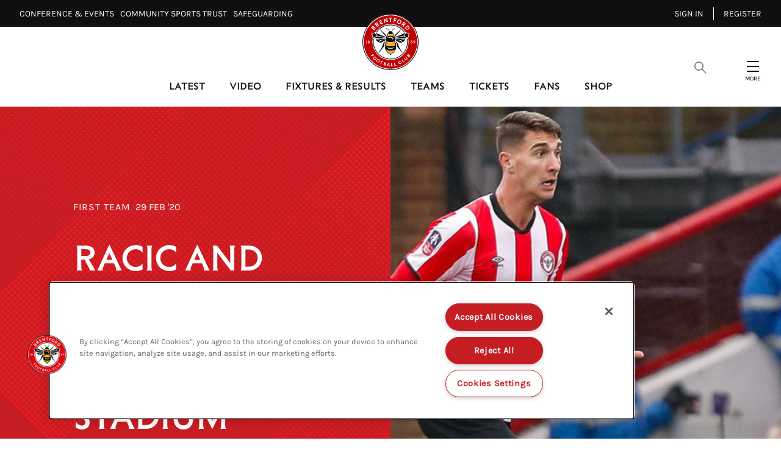

--- FILE ---
content_type: text/html; charset=utf-8
request_url: https://www.brentfordfc.com/en/news/article/racic-and-marcondes-start-at-cardiff-city-stadium-475720
body_size: 27615
content:

<!DOCTYPE html>
<html lang="en-gb">
<head>
    <meta charset="utf-8" />
    <meta http-equiv="X-UA-Compatible" content="IE=edge,chrome=1">
    <meta name="viewport" content="width=device-width, initial-scale=1.0" />
    
        <!-- OneTrust Cookie banner Start -->
        <script src="https://cdn-ukwest.onetrust.com/scripttemplates/otSDKStub.js" type="text/javascript" charset="UTF-8" data-domain-script="d030dfcf-5745-414d-b7cd-e3f27e247d8b"></script>
        <script type="text/javascript">
            function OptanonWrapper() { }
        </script>
        <!-- OneTrust Cookie banner End -->

    <link rel="manifest" href="/site.webmanifest">
    <link rel="apple-touch-icon" href="/icon.png">
    <meta name="theme-color" content="#c10000">
    <link rel="stylesheet" href="/assets/1.0.41121/main.css?v=q1icEV1JemXXukIGhld4lwuRwN4UPcFH-GizWjynyEA" />
    <title>Racic and Marcondes start at Cardiff City Stadium | Brentford FC</title>


    <meta name="description" content="The teams are in for today's game" />

    
<meta property="og:title" content="Racic and Marcondes start at Cardiff City Stadium" />
    <meta name="og:description" content="The teams are in for today's game" />

    <meta property="og:image" content="http://res.cloudinary.com/brentford-fc/image/upload/c_fit,h_630,w_1200/v1/Production/20200125-140443-72_qy2bl4" />
<meta property="og:type" content="article" />
<meta property="og:url" content="https://www.brentfordfc.com/en/news/article/racic-and-marcondes-start-at-cardiff-city-stadium-475720" />



    
    <meta name="twitter:card" content="summary_large_image"/>
    <meta name="twitter:title" content="The teams are in for today's game"/>
    <meta name="twitter:description" content="The teams are in for today's game"/>
    <meta name="twitter:image" content="http://res.cloudinary.com/brentford-fc/image/upload/c_fit,h_630,w_1200/v1/Production/20200125-140443-72_qy2bl4?f=&fit=thumb&q=80&fl=progressive&w=1200&h=800"/>
    <meta name="twitter:image:alt" content=""/>


    <meta http-equiv="content-language" content="en-gb"/>



<script src="https://sdk.playback.streamamg.com/v1/playback.js" type="text/javascript"></script>

<!-- Add event to calendar button for FixtureTicketing -->
<script type="text/javascript" src="https://cdn.addevent.com/libs/atc/1.6.1/atc.min.js" async></script>

<script>
  !function(e,t,n,c,i,a,s){i=i||'EcalWidget',e.EcalWidgetObject=i,e[i]=e[i]||function(){(e[i].q=e[i].q||[]).push(arguments)},a=t.createElement(n),s=t.getElementsByTagName(n)[0],e[i].u=c,a.async=1,a.src=c,s.parentNode.insertBefore(a,s)}(window,document,'script', '//sync.ecal.com/button/v1/main.js' + '?t=' + Date.now());
</script>

    

    <!-- Google Tag Manager -->
    <script>(function(w,d,s,l,i){w[l]=w[l]||[];w[l].push({'gtm.start':
        new Date().getTime(),event:'gtm.js'});var f=d.getElementsByTagName(s)[0],
        j=d.createElement(s),dl=l!='dataLayer'?'&l='+l:'';j.async=true;j.src=
        'https://www.googletagmanager.com/gtm.js?id='+i+dl;f.parentNode.insertBefore(j,f);
        })(window,document,'script','dataLayer','GTM-THFZQJ9');
    </script>
    <!-- End Google Tag Manager -->
    
<script>
    const webSettings = {
        "identityAuthorityUrl":"https://login.brentfordfc.com",
        "baseUrl": "https://www.brentfordfc.com/en/",
        "localizations": {"matches.commentaryLabel":"commentary","predictor.commentFantasticJobTwentyPointsLabel":"Fantastic job! 20 points!","predictor.commentNiceWorkLabel":"Nice work!","yellowCards.warning.contactDetails":"Go to contact details by logging into your ticketing account, and heading to the account details page.","branchMap.continentOceaniaLabel":"Oceania","matches.stats.bigChancesLabel":"Big Chances","matches.waitingMessage":"Please check back again later","fixture.checkbackLabel":"Check back later","predictor.noDataMessage":"You have missed the deadline! Make sure to get your predictions in for the next match to get back on the leaderboard. Enter via the Match Hub.","ticketing.friendFamilyIneligibleLabel":"Ineligible","predictor.commentKeepGoingLabel":"Keep going!","profile.statsFullTitle":"statistics","loginOverlay.title":"Locked Content","predictor.commentNailedItLabel":"Nailed it!","predictor.commentThinkAgainLabel":"Think again!","predictor.commentWellDoneLabel":"Well done!","predictor.commentNearlyTenPointsLabel":"Nearly, 10 points!","branchMap.continentAfricaLabel":"Africa","yellowCards.unfairYellowCard.body":"If you were issued a yellow card for a fixture you attended, you can request that we review it by emailing EverySeatCounts@brentfordfc.com within 14 days of receiving it. Please include in the email any evidence or explanation to show that you were at the game.","predictor.commentGreatStartLabel":"Great start!","matches.commentaryMessage":"This is the commentary","profile.statsTitle":"stats","ticketing.summary.subtitle":"Review your order before check out","predictor.commentOutstandingLabel":"Outstanding!","lively.message":"lively.message","profile.statsAttack":"attack","ticketing.removeOrder.cancelOrderLabel":"cancel order","ticketing.summary.proceed":"Make payment","accountOffers.getDeal":"Get Deal","predictor.tbcLabel":"TBC","navigation.yourOffers":"Your Offers","ticketing.removeTicketLabels.ticketLabel":"Remove","ticketing.ticketExchangeLabel":"ticket exchange","teamListDefendersLabel":"Defenders","matches.aroundTheGrounds.viewAllLabel":"View all","contact.addr":"Address","lively.label":"commentary","newsArticleListing.types.video":"Video","matches.resultsLabel":"Results","teamListForwardsLabel":"Forwards","ticketing.friendFamilyTotalMessage":"You can buy up to [{ticketTotal} tickets] for this match","newsArticleListing.links.previous":"Previous","ticketing.order.assignedToLabel":"Assigned to","matches.stats.totalPassesLabel":"Total Passes","branchMap.continentSouthAmericaLabel":"South America","ticketing.seasonTicketHolderMessageLink":"here","ticketing.upcomingMatchesTitle":"Upcoming Matches","matches.commentary.viewMore":"View More","search.videoLabel":"Video","ticketing.basketExpired.confirmationMessage":"You didn\u0027t check out in time so your order has been cancelled. Please try again.","matches.noResultsTitle":"No results","predictor.commentToughBreakLabel":"Tough break!","footer.sponsorsTitle":"Official Partners","matches.noResultsLabel":"No results for this season yet.","search.noResultsLabel":"No Results","ticketing.removeTicketLabels.confirmationTitle":"Remove Ticket?","news.watchMatchLabel":"Wtach Match","ticketing.removeTicketLabels.confirmationLabel":"Remove Ticket","search.newsLabel":"News","predictor.commentTryAgainNextMatchLabel":"Try again next match!","fixture.noResultsLabel":"No results for this season yet.","loginOverlay.exclusiveContentTitle":"Exclusive Content","ticketing.basket.proceed":"Select Delivery Method","yellowCards.warning.contactLink":"Login here.","matches.recentFormPointsLabel":"Points","lockedContent.title":"Locked","predictor.seasonHistoryErrorMessage":"Something went wrong. Please try again later.","navigation.registerMember":"Become a member","fixture.matchesLabel":"Matches","ticketing.pageTitle":"Tickets","matches.stats.shotsOnTargetLabel":"Shots on target","yellowCards.noCards.title":"You have no cards","loginOverlay.description":"Become a member today to access exclusive club content","predictor.commentAmazingLabel":"Amazing!","predictor.updatedMessage":"Predictions updated, good luck!","fixture.postponedLabel":"Postponed","predictor.opponentLabel":"Opponent","navigation.changePassword":"Change Password","matches.noLeagueTableLabel":"No league table for this competition","branchMap.createAClubLabel":"Create A Club","profile.statsDiscipline":"discipline","teamListStaffLabel":"Staff","predictor.commentNotQuiteLabel":"Not quite!","yellowCards.header.yourCards":"Your cards","branchMap.continentMiddleEastLabel":"Middle East","ticketing.availableToYouLabel":"Available to you","news.matchLocationLabel":"Location","teamListMidfieldersLabel":"Midfielders","yellowCards.seatSelector.row":"Row","matches.stats.shotsOffTargetLabel":"Shots off target","predictor.visitMatchCentreLabel":"Visit Match Centre","ticketing.summary.title":"Order Summary","ticketing.onSaleDatesLabel":"On sale dates","matches.lineUpsMessage":"matches.lineUpsMessage","navigation.seasonPredictions":"Season Predictions","matches.recentFormPositionLabel":"Position","ticketing.friendFamilyEligibleLabel":"Eligible","predictor.commentNotQuiteThisTimeLabel":"Not quite this time!","predictor.commentGreatAnswerLabel":"Great answer!","yellowCards.warning.description":"You have missed {totalCards} home league fixtures, a member of the box office will contact you. Please ensure your contact details are up to date.","matches.mensLabel":"matches.mensLabel","contact.fax":"Fax","contact.tel":"Tel","search.placeholderText":"Search","ticketing.removeTicketLabels.confirmationMessage":"Are you sure?","contact.twitter":"Twitter","matches.stats.offsidesLabel":"Offsides","yellowCards.warning.oneYellowCard":"A full crowd at the Gtech helps the team on the pitch. The easiest way to avoid getting a yellow card is by forwarding your ticket or listing it on the exchange. List your ticket seven days before matchday and you\u2019ll get a pro rata refund as thanks for helping another Bees fan attend the match.","matches.checkbackLabel":"Come back soon!","accountOffers.back":"Back","ticketing.ticketsLabel":"Tickets","countdown.hoursLabel":"hours","search.pagesLabel":"Pages","countdown.minutesLabel":"minutes","predictor.signInMessage":"Please sign in to view this page.","ticketing.friendFamilyTapsLabel":"TAPS","fixture.notAvailibleLabel":"Not available","contact.website":"Website","matches.isPreGameLabel":"Pre Game","ticketing.availableMatchesTitle":"Available Matches","exclusiveContent.title":"Exclusive","matches.viewAllLabel":"See all","predictor.commentYouGotItLabel":"You got it!","branchMap.continentCentralAmericaLabel":"Central America","matches.buildUpTitle":"The Build-Up","cookieBannerTitle":"Cookie Acceptance","navigation.signOut":"Sign out","ticketing.betaSiteMessageLink":"here","ticketing.soldOutLabel":"sold out","predictor.commentYouKnowWhatYouAreTalkingAboutTwentyPointsLabel":"You know what you are talking about! 20 points!","predictor.termsAndConditionsLinkText":"By interacting with The Predictor, you are agreeing to Terms and Conditions","predictor.commentAlmostTenPointsLabel":"Almost, 10 points!","yellowCards.warning.threeYellowCard":"Because you haven\u2019t used or listed your season ticket for three home league fixtures, you have three yellow cards for the season. You can speak to our box office team if you need assistance on how to avoid getting a fourth yellow card. Email us at tickets@brentfordfc.com.","yellowCards.unfairYellowCard.contactUsButton":"Contact us","loginOverlay.exclusiveContentDescription":"To access this exclusive content, you need to be a member, season ticket or premium seat holder.","ticketing.alert.maxTicketReached":"Maximum of [{ticketTotal} tickets]","news.noResultsText":"Sorry we have no results....","ticketing.basketExpired.confirmationTitle":"Timer Expired","yellowCards.warning.fourYellowCard":"You haven\u2019t used or listed your season ticket for four or more home league fixtures and have four or more yellow cards for the season. This may impact your right to renew your season ticket for 2026/27. If you want to discuss this, contact our team at tickets@brentfordfc.com.","profile.statsGeneral":"general","ticketing.basketExpired.confirmationLabel":"Return to dashboard","search.usefulLinksLabel":"Useful Links","matches.fixturesLabel":"Fixtures","yellowCards.warning.twoYellowCard":"A full crowd at the Gtech helps the team on the pitch. The easiest way to avoid getting a yellow card is by forwarding your ticket or listing it on the exchange. List your ticket seven days before matchday and you\u2019ll get a pro rata refund as thanks for helping another Bees fan attend the match.","matches.listenLiveLabel":"Watch/Listen Live","predictor.commentExcellentLabel":"Excellent!","matches.stats.foulsLabel":"Fouls","ticketing.buyNow":"BUY NOW","matches.preGameTabTitle":"Build-Up","cookieBannerAcceptText":"Accept Cookies","playPredictor.noScorerText":"No scorer","yellowCards.cards.missedFixtues":"Missed Fixtures","footer.contactGetDirectionsLink":"Get Directions","searchResultsViewAllLabel":"Show All","footer.copyrightText":"\u00A9 #year#. All rights reserved.","ticketing.friendFamilyEligibleMessage":"You have [{eligibleTotal}] eligible (Friends and Family)","newsArticleListing.links.next":"Next","predictor.commentKeepItUpLabel":"Keep it up!","yellowCards.header.title":"YELLOW CARDS","predictor.commentCloseLabel":"Close!","matches.stats.completedPassesLabel":"Completed Passes","matches.commentary.assistLabel":"assist","predictor.seasonHistoryTitle":"Season History","rss.description":"The official website of Brentford Football Club, featuring news, fixtures, player profiles and information about the Gtech Community Stadium, the home of the Bees.","branchMap.descriptionLabel":"Tap for continents","rss.copyright":"All rights reserved","accountOffers.copyCode":"Copy Code","predictor.commentNotThisTimeLabel":"Not this time!","yellowCards.header.learnMore":"Learn more","ticketing.findOutMore":"FIND OUT MORE","matches.tablesLabel":"Tables","ticketing.currencySymbol":"\u00A3","predictor.commentHaveAnotherGoNextWeekLabel":"Have another go next week!","ticketing.tapsInfoMessage":"to buying tickets to see the Bees in action","newsArticleListing.types.gallery":"Gallery","playPredictor.fullLeaderboardLabel":"Full Leaderboard","predictor.commentWowExactScoreGetYouTwentyPointsLabel":"Wow! Exact score gets you 20 points!","yellowCards.noCards.body":"Your account has not received any yellow cards this season. This means that your Season Ticket has been used for every home league fixture.","ticketing.dateTimeSeparator":"at","matches.stats.tacklesLabel":"tackles","navigation.updateProfile":"Update Profile","matches.matchReportLabel":"Match Report","ticketing.friendFamilyTitle":"My Friends and Family","yellowCards.unfairYellowCard.contactUsUrl":"/en/contact-us","fixture.abandonedLabel":"abandoned","matches.statsLabel":"stats","predictor.pointsLabel":"Points","matches.stats.possessionLabel":"Possession","predictor.commentThatsRightLabel":"That\u0027s right!","yellowCards.missingNextGame.title":"Missing the next home league match?","ticketing.removeOrder.confirmationMessage":"Are you sure? Your basket will be emptied.","lively.viewMore":"lively.viewMore","matches.statsMessage":"Stats","branchMap.continentNorthAmericaLabel":"North America","ticketing.removeOrder.confirmationLabel":"Yes, Cancel order","ticketing.removeOrder.confirmationTitle":"Cancel Order?","predictor.commentMaybeNextTimeLabel":"Maybe next time!","matches.lineUpsManagerLabel":"Manager","fixture.noFixturesLabel":"No fixtures","pageTitle.errorMessage":"Sorry, this page could not be found","newsArticleListing.types.article":"Article","yellowCards.cards.yellowCard":"Yellow Card","navigation.register":"Register","predictor.commentRightChoiceLabel":"Right choice!","ticketing.delivery.subtitle":"How you would like to recieve your tickets?","fixture.tbcLabel":"TBC","ticketing.seasonTicketHolderMessage":"Season Ticket Holders - Manage your seats and tickets","navigation.myTickets":"My Tickets","matches.lineUpsAndScoresLabel":"Line-ups and scores","predictor.commentWowYoureOnFireLabel":"Wow, you\u0027re on fire!","yellowCards.missingNextGame.sellUrl":"/en/ticket-exchange","matches.womensLabel":"Womens","matches.headToHead":"Current Standings","ticketing.seatCategoryButtonLabel":"Show Me The Seats","yellowCards.seatSelector.seat":"Seat","navigation.friendsAndFamily":"Friends \u0026 Family","predictor.commentTryAgainLabel":"Try again!","ticketing.seatCategoryTitle":"Ticket Price","ticketing.meContactLabel":"Me","profile.statsDefence":"defence","ticketing.betaSiteMessage":"This website is in Beta. To access the full ticketing experience, please log in to your ticket account,","search.playersAndStaffLabel":"Players \u0026 Staff","matches.isPreGameMessage":"The match has not yet started","predictor.commentKeepTryingLabel":"Keep trying!","branchMap.continentEuropeLabel":"Europe","predictor.commentYouKnowWhatYouAreTalkingAboutLabel":"You know what you are talking about!","branchMap.joinTheClubLink":"Join The Club","predictor.commentToughLuckLabel":"Tough luck!","footer.appPromoTitle":"Get the App","profile.statsDistribution":"distribution","loginOverlay.freePassDescription":"Register for a free account to access locked articles and videos. If you have an existing account, sign in using your Bees account login.","ticketing.cancelButtonLabel":"Cancel","predictor.commentUnluckyLabel":"Unlucky!","yellowCards.header.learnMoreUrl":"/en/tickets/memberships/premium-season-tickets","ticketing.delivery.proceed":"Proceed to order summary","yellowCards.seatSelector.title":"All seats","ticketing.yourTapsLabel":"your taps","yellowCards.seatSelector.block":"Block","teamListGoalkeepersLabel":"Goalkeepers","predictor.commentHalfRightStillGetsYouPointsLabel":"Half right still gets you points!","ticketing.seatCategoryPricePrefix":"up to","search.noResultsText":"We Couldn\u0027t find a match, check your spelling or try a different search term.","predictor.updateMessage":"Once you\u0027ve finished making your changes, click on the UPDATE button to submit.","matches.lineUpsLabel":"line-ups","predictor.commentNextTimeLabel":"Next Time!","predictor.commentSpotOnLabel":"Spot on!","navigation.signIn":"Sign in","ticketing.goBackLabel":"Back","predictor.viewSeasonHistoryLabel":"View Season History","ticketing.order.timerMessage":"to complete your transaction","yellowCards.missingNextGame.sellTicket":"List ticket","predictor.editMessage":"Submit your predictions for the next match. You can come back and edit them any time before the match has kicked off. Once the match has finished, results will be posted within 24hrs.","predictor.commentBetterLuckNextTimeLabel":"Better luck next time!","ticketing.order.changeAssignedLabel":"Assign Ticket","predictor.commentFinishingStrongLabel":"Finishing strong!","newsArticle.writtenByLabel":"Written by","contact.email":"Email","contact.title":"Title","exclusiveContent.titleDesktop":"Exclusive Content","matches.lineup.subsTitle":"Subs","ticketing.order.emptyBasketLabel":"Empty Basket","matches.commentary.waitingLabel":"Waiting for commentary...","ticketing.buyTicketLabel":"buy tickets","fixture.soldOutLabel":"Sold out","predictor.commentLookingGoodLabel":"Looking good!","matches.stats.cornersLabel":"Corners","matches.recentFormLabel":"Form","lockedContent.titleDesktop":"Locked Content","predictor.commentMaybeNextMatchLabel":"Maybe next match!","matches.stats.duelsWonLabel":"duels won","matches.noFixturesLabel":"No upcoming fixtures were found.","ticketing.seatSelectionLabel":"Seat Selection","ticketing.delivery.title":"Delivery","countdown.daysLabel":"days","yellowCards.unfairYellowCard.title":"Given a yellow card unfairly?","predictor.commentTenPointsLabel":"10 points!","ticketing.friendFamilyNoEligibleMessage":"You have no eligible friends and family","matches.commentary.waitingMessage":"Please check back again later","predictor.viewLeaderboardLabel":"View Leaderboard","fixture.canceledLabel":"cancelled","predictor.commentTakeTenLabel":"Take 10!","navigation.myProfile":"My Profile","matches.recentFormPlayedLabel":"Played","predictor.commentHaveAnotherGoNextTimeLabel":"Have another go next time!","matches.matchDayTabLabel":"MatchDay","ticketing.tapsInfoMessageLink":"Read our guide","ticketing.removeOrder.cancelLabel":"Don\u0027t cancel order","predictor.competitionLabel":"Competition","yellowCards.header.introTitle":"How it works","matches.aroundTheGrounds.title":"Live Scores","navigation.benefits":"Benefits","navigation.yellowCards":"Every Seat Counts","navigation.logIn":"Log in","branchMap.continentAsiaLabel":"Asia","ticketing.basket.title":"Your Basket","predictor.notApplicableLabel":"N/A","newsArticleListing.types.all":"All","countdown.secondsLabel":"seconds","matches.stats.blocksLabel":"Blocks","playPredictor.yourOverallStandingsTitle":"Your overall standings","predictor.commentCloseGetsYouTenPointsLabel":"Close gets you 10 points!"},
         "cloudMatrix": {
            "cloudMatrixUrl": "https://brentford-cm.streamamg.com",
            "cloudMatrixApiKey": "XfTZdCgNs7ctlr70qhP8oR2DRzriVYHNrRTVf1w2RdlhRhfn83",
            "userId": "73aebfe7-7a82-41c4-8af1-077fafbb8750",
            "targetId": "179bc139-fbb9-4d2d-b2ce-2394741007d9",
            "streamPaymentsSiteUrl": "https://brentfordpayments.streamamg.com",
        },
        "streamPaymentsSiteUrl": "https://brentfordpayments.streamamg.com",
        "stream": {
            "streamPaymentsSiteUrl": "https://brentfordpayments.streamamg.com",
            "partnerId": "3001557",
            "wid": "_3001557",
            "uiconfId": "30031000",
            "clientAPIKey": "ACvrgDL5J01suuRgtBsw52jNzZNhom235qP4BMAK",
            "playbackAPI": "https://sdk.playback.streamamg.com/v1/playback.js",
        },
        "onebasket": {
            "xObAppId": "4f69c0e2-e6a1-42d9-a0de-5b4748b7ce05",
            "xObAppKey": "BdjlcbDDiA7BvTHSwtyMS3zZtBOWuyPhmaO2vDNk60A=",
            "dsn": "https://d20dceafd8c3453e8fd1e2967fa78e32@o450172.ingest.sentry.io/6511957",
            "environment": "Live",
            "ticketingUrl": "https://tickets.brentfordfc.com/selection/event/date",
            "launchDarklyClientId": "62b445e427e1d414d034a249",
        },
        "eCal": {
            "widgetId": "5d05dc3de34405ba368b4567",
            "apiKey": "scsrPUJO8fLMp9WNczr77LR8pIcvrane4xzm4fjVGI62c6b84c"
        },
        "mapbox": {
            "accessToken": "pk.eyJ1IjoiYnJlbnRmb3JkZmMiLCJhIjoiY2xoa3ZjY2VlMDJ6YzNkcDltdTBmbHB3NSJ9.aW3MrYhNofPNzhMzW0KKOA"
        },
        "ablySubscribeKey": "D5eZKA.Pn5bsA:FEshQIFQN_eNfeTBOAVHa5Ac-ugeKmkmjQzBglnmTnQ",
        "disableMembershipWall": false,
    };
</script>

</head>
<body class="theme theme-default">
    <!-- Google Tag Manager (noscript) -->
    <noscript><iframe src="https://www.googletagmanager.com/ns.html?id=GTM-THFZQJ9"
        height="0" width="0" style="display:none;visibility:hidden"></iframe></noscript>
    <!-- End Google Tag Manager (noscript) -->
    
    <div data-component="SiteHeader" data-props="{&quot;forNav&quot;:[{&quot;title&quot;:&quot;Conference \u0026 Events\u2800&quot;,&quot;url&quot;:&quot;https://events.brentfordfc.com/&quot;,&quot;isExternal&quot;:true,&quot;isActive&quot;:false,&quot;id&quot;:&quot;91b26a99-13c7-4308-be31-aae138b83b24&quot;,&quot;type&quot;:&quot;Standard&quot;,&quot;membershipOnly&quot;:false,&quot;seasonTicketOnly&quot;:false},{&quot;title&quot;:&quot;Community Sports Trust\u2800&quot;,&quot;url&quot;:&quot;https://www.brentfordfccst.com/&quot;,&quot;isExternal&quot;:true,&quot;isActive&quot;:false,&quot;id&quot;:&quot;4d3c6e9a-cb7d-45cb-b7e3-e9da381cf192&quot;,&quot;type&quot;:&quot;Standard&quot;,&quot;membershipOnly&quot;:false,&quot;seasonTicketOnly&quot;:false},{&quot;title&quot;:&quot;Safeguarding\u2800&quot;,&quot;url&quot;:&quot;/en/safeguarding&quot;,&quot;isExternal&quot;:false,&quot;isActive&quot;:false,&quot;id&quot;:&quot;2c59a9ee-cca0-4f96-9ad9-2b8092e5c6f1&quot;,&quot;type&quot;:&quot;Standard&quot;,&quot;membershipOnly&quot;:false,&quot;seasonTicketOnly&quot;:false}],&quot;accountLinks&quot;:[{&quot;title&quot;:&quot;Sign in&quot;,&quot;url&quot;:&quot;https://www.brentfordfc.com/en/Account/OidcLogin?returnUrl=https%3A%2F%2Fwww.brentfordfc.com%2Fen%2Fnews%2Farticle%2Fracic-and-marcondes-start-at-cardiff-city-stadium-475720&quot;,&quot;isExternal&quot;:false,&quot;isActive&quot;:false,&quot;id&quot;:&quot;e30096ee-f14c-4a3f-94ab-6ff3792acd62&quot;,&quot;type&quot;:&quot;Standard&quot;,&quot;membershipOnly&quot;:false,&quot;seasonTicketOnly&quot;:false},{&quot;title&quot;:&quot;Register&quot;,&quot;url&quot;:&quot;https://www.brentfordfc.com/en/Account/OidcRegister?returnUrl=https%3A%2F%2Fwww.brentfordfc.com%2Fen%2Fnews%2Farticle%2Fracic-and-marcondes-start-at-cardiff-city-stadium-475720&quot;,&quot;isExternal&quot;:true,&quot;isActive&quot;:false,&quot;id&quot;:&quot;68e4df4e-9a84-4dfa-b7a2-509ace116415&quot;,&quot;type&quot;:&quot;Standard&quot;,&quot;membershipOnly&quot;:false,&quot;seasonTicketOnly&quot;:false}],&quot;searchOverlay&quot;:{&quot;usefulLinks&quot;:[{&quot;id&quot;:&quot;1wAImukwDNvZZbqFMltCwy&quot;,&quot;title&quot;:&quot;Club&quot;,&quot;url&quot;:&quot;#&quot;,&quot;isActive&quot;:false,&quot;isExternal&quot;:false,&quot;subLinks&quot;:[{&quot;id&quot;:&quot;5nRp2b7gXRxxhYuHLMQZZs&quot;,&quot;title&quot;:&quot;Club Partners&quot;,&quot;url&quot;:&quot;/en/club-partners&quot;,&quot;isActive&quot;:false,&quot;isExternal&quot;:false,&quot;subLinks&quot;:[],&quot;visibleOnTablet&quot;:false,&quot;promo&quot;:{&quot;id&quot;:&quot;eec2671f-6f1c-4a5c-8c76-422e49e06025&quot;,&quot;isExclusive&quot;:false,&quot;exclusivityTypes&quot;:[]},&quot;type&quot;:&quot;&quot;},{&quot;id&quot;:&quot;6FEGUHx0tQOcFFb6E34Kan&quot;,&quot;title&quot;:&quot;Safeguarding&quot;,&quot;url&quot;:&quot;/en/safeguarding&quot;,&quot;isActive&quot;:false,&quot;isExternal&quot;:false,&quot;subLinks&quot;:[],&quot;visibleOnTablet&quot;:false,&quot;promo&quot;:{&quot;id&quot;:&quot;67c0b31a-2a6c-44d2-93f6-aa9edd3c5de9&quot;,&quot;isExclusive&quot;:false,&quot;exclusivityTypes&quot;:[]},&quot;type&quot;:&quot;&quot;},{&quot;id&quot;:&quot;6WZg7JPPGO9heoZ1TWoqkl&quot;,&quot;title&quot;:&quot;Job Vacancies&quot;,&quot;url&quot;:&quot;/en/careers&quot;,&quot;isActive&quot;:false,&quot;isExternal&quot;:false,&quot;subLinks&quot;:[],&quot;visibleOnTablet&quot;:false,&quot;promo&quot;:{&quot;id&quot;:&quot;504ab89a-f2e2-48cc-a95b-f4893a216883&quot;,&quot;isExclusive&quot;:false,&quot;exclusivityTypes&quot;:[]},&quot;type&quot;:&quot;&quot;},{&quot;id&quot;:&quot;4JlI3MRM8QdaQeABEEZCyF&quot;,&quot;title&quot;:&quot;Media&quot;,&quot;url&quot;:&quot;/en/media&quot;,&quot;isActive&quot;:false,&quot;isExternal&quot;:false,&quot;subLinks&quot;:[],&quot;visibleOnTablet&quot;:false,&quot;promo&quot;:{&quot;id&quot;:&quot;6a1e08f9-68b9-4427-9d12-ab10b9a35f84&quot;,&quot;isExclusive&quot;:false,&quot;exclusivityTypes&quot;:[]},&quot;type&quot;:&quot;&quot;},{&quot;id&quot;:&quot;f5DR6yfvZXhzNpYCHGJgM&quot;,&quot;title&quot;:&quot;History&quot;,&quot;url&quot;:&quot;/en/history&quot;,&quot;isActive&quot;:false,&quot;isExternal&quot;:false,&quot;subLinks&quot;:[],&quot;visibleOnTablet&quot;:false,&quot;promo&quot;:{&quot;id&quot;:&quot;1eecd924-bb89-49de-8730-5f182439cf81&quot;,&quot;isExclusive&quot;:false,&quot;exclusivityTypes&quot;:[]},&quot;type&quot;:&quot;&quot;}],&quot;visibleOnTablet&quot;:false,&quot;promo&quot;:{&quot;id&quot;:&quot;de5d607d-1c39-410c-b6ec-d939e223c5e1&quot;,&quot;isExclusive&quot;:false,&quot;exclusivityTypes&quot;:[]},&quot;type&quot;:&quot;&quot;},{&quot;id&quot;:&quot;Mr2HqovtcKj5U6yRBZPHw&quot;,&quot;title&quot;:&quot;Community&quot;,&quot;url&quot;:&quot;/en/community-home&quot;,&quot;isActive&quot;:false,&quot;isExternal&quot;:false,&quot;subLinks&quot;:[{&quot;id&quot;:&quot;2Tq4N1S7qvR01JIlsdHCf5&quot;,&quot;title&quot;:&quot;Community&quot;,&quot;url&quot;:&quot;/en/community-home&quot;,&quot;isActive&quot;:false,&quot;isExternal&quot;:false,&quot;subLinks&quot;:[],&quot;visibleOnTablet&quot;:false,&quot;promo&quot;:{&quot;id&quot;:&quot;28a2372a-a7cb-49a3-a8ee-93a1b1b61edc&quot;,&quot;isExclusive&quot;:false,&quot;exclusivityTypes&quot;:[]},&quot;type&quot;:&quot;&quot;},{&quot;id&quot;:&quot;nKn63bxsP1UGm9ADn8Gfh&quot;,&quot;title&quot;:&quot;Brentford FC Community Sports Trust&quot;,&quot;url&quot;:&quot;/en/brentford-fc-community-sports-trust&quot;,&quot;isActive&quot;:false,&quot;isExternal&quot;:false,&quot;subLinks&quot;:[],&quot;visibleOnTablet&quot;:false,&quot;promo&quot;:{&quot;id&quot;:&quot;1149521d-5eac-44ea-9b7e-9437fb3f5762&quot;,&quot;isExclusive&quot;:false,&quot;exclusivityTypes&quot;:[]},&quot;type&quot;:&quot;&quot;},{&quot;id&quot;:&quot;3Pj5aJZFdKNvwhV5vhKkdf&quot;,&quot;title&quot;:&quot;BeeTogether&quot;,&quot;url&quot;:&quot;/en/beetogether&quot;,&quot;isActive&quot;:false,&quot;isExternal&quot;:false,&quot;subLinks&quot;:[],&quot;visibleOnTablet&quot;:false,&quot;promo&quot;:{&quot;id&quot;:&quot;ee5c8066-e1a1-4255-9e8d-b34c2e777bee&quot;,&quot;isExclusive&quot;:false,&quot;exclusivityTypes&quot;:[]},&quot;type&quot;:&quot;&quot;},{&quot;id&quot;:&quot;3ShIk2W69r6eYMc4EDHEG9&quot;,&quot;title&quot;:&quot;Heart of West London&quot;,&quot;url&quot;:&quot;/en/the-heart-of-west-london&quot;,&quot;isActive&quot;:false,&quot;isExternal&quot;:false,&quot;subLinks&quot;:[],&quot;visibleOnTablet&quot;:false,&quot;promo&quot;:{&quot;id&quot;:&quot;28397796-ed7a-412e-a0df-51713458b24e&quot;,&quot;isExclusive&quot;:false,&quot;exclusivityTypes&quot;:[]},&quot;type&quot;:&quot;&quot;},{&quot;id&quot;:&quot;6z9kQ7SYqTrMvTLK1olt4u&quot;,&quot;title&quot;:&quot;Sustainability&quot;,&quot;url&quot;:&quot;/en/sustainability&quot;,&quot;isActive&quot;:false,&quot;isExternal&quot;:false,&quot;subLinks&quot;:[],&quot;visibleOnTablet&quot;:false,&quot;promo&quot;:{&quot;id&quot;:&quot;8e5deab3-2209-45b4-9eab-1fed1bf95751&quot;,&quot;isExclusive&quot;:false,&quot;exclusivityTypes&quot;:[]},&quot;type&quot;:&quot;&quot;}],&quot;visibleOnTablet&quot;:false,&quot;promo&quot;:{&quot;id&quot;:&quot;86701fa5-b3e3-474c-8f9f-eb12460ea848&quot;,&quot;isExclusive&quot;:false,&quot;exclusivityTypes&quot;:[]},&quot;type&quot;:&quot;&quot;}]},&quot;siteLinks&quot;:[{&quot;id&quot;:&quot;11OwL5CGVbFOmZmm3CzODh&quot;,&quot;title&quot;:&quot;Latest&quot;,&quot;url&quot;:&quot;/en/news/all-news&quot;,&quot;isActive&quot;:false,&quot;isExternal&quot;:false,&quot;subLinks&quot;:[{&quot;id&quot;:&quot;3Z8ASZMmZD6rLrxCK2iV55&quot;,&quot;title&quot;:&quot;Latest News&quot;,&quot;url&quot;:&quot;#&quot;,&quot;isActive&quot;:false,&quot;isExternal&quot;:false,&quot;subLinks&quot;:[{&quot;id&quot;:&quot;62PhJLtHZLgQ8UNjnE7Lze&quot;,&quot;title&quot;:&quot;Men\u0027s News&quot;,&quot;url&quot;:&quot;https://www.brentfordfc.com/en/news/tag/first-team&quot;,&quot;isActive&quot;:false,&quot;isExternal&quot;:false,&quot;visibleOnTablet&quot;:false,&quot;promo&quot;:{&quot;id&quot;:&quot;7ae392db-594c-4194-9904-48121fc46971&quot;,&quot;isExclusive&quot;:false,&quot;exclusivityTypes&quot;:[]},&quot;type&quot;:&quot;&quot;},{&quot;id&quot;:&quot;2P0jyTAYtydnDpJ9k0oyIf&quot;,&quot;title&quot;:&quot;Women\u0027s News&quot;,&quot;url&quot;:&quot;/en/news/latest-womens-news&quot;,&quot;isActive&quot;:false,&quot;isExternal&quot;:false,&quot;visibleOnTablet&quot;:false,&quot;promo&quot;:{&quot;id&quot;:&quot;83236687-6f7a-4f12-8b24-dddbeb1c92cb&quot;,&quot;isExclusive&quot;:false,&quot;exclusivityTypes&quot;:[]},&quot;type&quot;:&quot;&quot;},{&quot;id&quot;:&quot;5goEwU0aYNm9COScKRDdHo&quot;,&quot;title&quot;:&quot;Brentford B Team News&quot;,&quot;url&quot;:&quot;https://www.brentfordfc.com/en/news/tag/brentford-b-team&quot;,&quot;isActive&quot;:false,&quot;isExternal&quot;:false,&quot;visibleOnTablet&quot;:false,&quot;promo&quot;:{&quot;id&quot;:&quot;b2fddd2c-b7af-4c69-bddb-acc3c53ea8b6&quot;,&quot;isExclusive&quot;:false,&quot;exclusivityTypes&quot;:[]},&quot;type&quot;:&quot;&quot;},{&quot;id&quot;:&quot;3CYdnWhu2TE2QUjtNZufvA&quot;,&quot;title&quot;:&quot;Academy News&quot;,&quot;url&quot;:&quot;https://www.brentfordfc.com/en/news/tag/academy&quot;,&quot;isActive&quot;:false,&quot;isExternal&quot;:false,&quot;visibleOnTablet&quot;:false,&quot;promo&quot;:{&quot;id&quot;:&quot;55b5ddd6-e44b-43e7-9828-637425f14c60&quot;,&quot;isExclusive&quot;:false,&quot;exclusivityTypes&quot;:[]},&quot;type&quot;:&quot;&quot;}],&quot;visibleOnTablet&quot;:false,&quot;promo&quot;:{&quot;id&quot;:&quot;6baac468-82ca-4f22-b0c4-c7104ae0fad3&quot;,&quot;isExclusive&quot;:false,&quot;exclusivityTypes&quot;:[]},&quot;type&quot;:&quot;&quot;},{&quot;id&quot;:&quot;Tb3OwaWDZilO0B2QMRCZV&quot;,&quot;title&quot;:&quot;Club News&quot;,&quot;url&quot;:&quot;#&quot;,&quot;isActive&quot;:false,&quot;isExternal&quot;:false,&quot;subLinks&quot;:[{&quot;id&quot;:&quot;ipMnfTa3J9ezirR04O39c&quot;,&quot;title&quot;:&quot;Ticket News&quot;,&quot;url&quot;:&quot;/en/news/ticket-news&quot;,&quot;isActive&quot;:false,&quot;isExternal&quot;:false,&quot;visibleOnTablet&quot;:false,&quot;promo&quot;:{&quot;id&quot;:&quot;d6a8b650-abf7-4a9f-9d40-f6fad6121e14&quot;,&quot;isExclusive&quot;:false,&quot;exclusivityTypes&quot;:[]},&quot;type&quot;:&quot;&quot;},{&quot;id&quot;:&quot;23IXsQzh9qARTRZYRlAYq&quot;,&quot;title&quot;:&quot;Community News&quot;,&quot;url&quot;:&quot;/en/news/community-news&quot;,&quot;isActive&quot;:false,&quot;isExternal&quot;:false,&quot;visibleOnTablet&quot;:false,&quot;promo&quot;:{&quot;id&quot;:&quot;283cff32-1e95-4643-ab75-f4ae21757742&quot;,&quot;isExclusive&quot;:false,&quot;exclusivityTypes&quot;:[]},&quot;type&quot;:&quot;&quot;},{&quot;id&quot;:&quot;3t2j4somNfKE0suwT8ntcH&quot;,&quot;title&quot;:&quot;Club News&quot;,&quot;url&quot;:&quot;/en/news/club-news&quot;,&quot;isActive&quot;:false,&quot;isExternal&quot;:false,&quot;visibleOnTablet&quot;:false,&quot;promo&quot;:{&quot;id&quot;:&quot;aa197e1b-713e-4e71-b06c-66cb6b77f361&quot;,&quot;isExclusive&quot;:false,&quot;exclusivityTypes&quot;:[]},&quot;type&quot;:&quot;&quot;},{&quot;id&quot;:&quot;69TXRlxcW2NLYmnt7pCaAT&quot;,&quot;title&quot;:&quot;Digital ticketing: Guidance and FAQs&quot;,&quot;url&quot;:&quot;/en/news/article/supporter-information-digital-ticketing-guidance-faqs-published&quot;,&quot;isActive&quot;:false,&quot;isExternal&quot;:false,&quot;visibleOnTablet&quot;:false,&quot;promo&quot;:{&quot;id&quot;:&quot;3c07904a-48a6-4f93-b1d7-e58eedbc5d14&quot;,&quot;isExclusive&quot;:false,&quot;exclusivityTypes&quot;:[]},&quot;type&quot;:&quot;&quot;}],&quot;visibleOnTablet&quot;:false,&quot;promo&quot;:{&quot;id&quot;:&quot;4c112d5b-fa71-4321-b6e3-4ebd974876fb&quot;,&quot;isExclusive&quot;:false,&quot;exclusivityTypes&quot;:[]},&quot;type&quot;:&quot;&quot;}],&quot;visibleOnTablet&quot;:false,&quot;promo&quot;:{&quot;id&quot;:&quot;e0705d6a-f858-4239-9acd-720ea26535c9&quot;,&quot;title&quot;:&quot;FIFA WOMEN\u2019S CHAMPIONS CUP&quot;,&quot;description&quot;:&quot;&quot;,&quot;backgroundImage&quot;:{&quot;id&quot;:&quot;NAV_PROMO_WCC_BLACK_tzc1x6&quot;,&quot;title&quot;:&quot;NAV_PROMO_WCC_BLACK_tzc1x6&quot;,&quot;description&quot;:&quot;&quot;,&quot;credit&quot;:&quot;&quot;,&quot;file&quot;:{&quot;fileName&quot;:&quot;NAV_PROMO_WCC_BLACK_tzc1x6&quot;,&quot;contentType&quot;:&quot;image&quot;,&quot;type&quot;:&quot;upload&quot;,&quot;format&quot;:&quot;png&quot;,&quot;url&quot;:&quot;https://res.cloudinary.com/brentford-fc/image/upload/v1766052680/NAV_PROMO_WCC_BLACK_tzc1x6.png&quot;,&quot;urlObject&quot;:{&quot;baseUrl&quot;:&quot;https://res.cloudinary.com/&quot;,&quot;cloudName&quot;:&quot;brentford-fc&quot;,&quot;resourceType&quot;:&quot;image&quot;,&quot;type&quot;:&quot;upload&quot;,&quot;publicId&quot;:&quot;NAV_PROMO_WCC_BLACK_tzc1x6&quot;},&quot;details&quot;:{&quot;size&quot;:89256,&quot;transformations&quot;:&quot;&quot;,&quot;image&quot;:{&quot;width&quot;:1920,&quot;height&quot;:1080}}},&quot;coordinates&quot;:[]},&quot;link&quot;:{&quot;title&quot;:&quot;FIFA WCC2026 Ticket Information&quot;,&quot;url&quot;:&quot;/en/fifa-wcc2026-ticket-information&quot;,&quot;isExternal&quot;:false,&quot;isActive&quot;:false,&quot;id&quot;:&quot;dcb3d1d4-a3eb-4330-8ad5-c142544d57be&quot;,&quot;type&quot;:&quot;Standard&quot;,&quot;membershipOnly&quot;:false,&quot;seasonTicketOnly&quot;:false},&quot;image&quot;:{&quot;id&quot;:&quot;NAV_PROMO_WCC_BLACK_tzc1x6&quot;,&quot;title&quot;:&quot;NAV_PROMO_WCC_BLACK_tzc1x6&quot;,&quot;description&quot;:&quot;&quot;,&quot;credit&quot;:&quot;&quot;,&quot;file&quot;:{&quot;fileName&quot;:&quot;NAV_PROMO_WCC_BLACK_tzc1x6&quot;,&quot;contentType&quot;:&quot;image&quot;,&quot;type&quot;:&quot;upload&quot;,&quot;format&quot;:&quot;png&quot;,&quot;url&quot;:&quot;https://res.cloudinary.com/brentford-fc/image/upload/v1766052680/NAV_PROMO_WCC_BLACK_tzc1x6.png&quot;,&quot;urlObject&quot;:{&quot;baseUrl&quot;:&quot;https://res.cloudinary.com/&quot;,&quot;cloudName&quot;:&quot;brentford-fc&quot;,&quot;resourceType&quot;:&quot;image&quot;,&quot;type&quot;:&quot;upload&quot;,&quot;publicId&quot;:&quot;NAV_PROMO_WCC_BLACK_tzc1x6&quot;},&quot;details&quot;:{&quot;size&quot;:89256,&quot;transformations&quot;:&quot;&quot;,&quot;image&quot;:{&quot;width&quot;:1920,&quot;height&quot;:1080}}},&quot;coordinates&quot;:[]},&quot;isExclusive&quot;:false,&quot;exclusivityTypes&quot;:[]},&quot;type&quot;:&quot;&quot;},{&quot;id&quot;:&quot;4mSIKRdRO1ydzBat9rYdk5&quot;,&quot;title&quot;:&quot;Video&quot;,&quot;url&quot;:&quot;https://www.brentfordfc.com/en/tv&quot;,&quot;isActive&quot;:false,&quot;isExternal&quot;:false,&quot;subLinks&quot;:[{&quot;id&quot;:&quot;1aJXVcKfZ8P7Ob6VbkfWep&quot;,&quot;title&quot;:&quot;Collections&quot;,&quot;url&quot;:&quot;#&quot;,&quot;isActive&quot;:false,&quot;isExternal&quot;:false,&quot;subLinks&quot;:[{&quot;id&quot;:&quot;6kBHpF8Pd2tfGsdPEM8HKa&quot;,&quot;title&quot;:&quot;Full Match Replays&quot;,&quot;url&quot;:&quot;http://www.brentfordfc.com/en/tv/playlists/242def12-853b-4934-84c3-44547c9b4af4/babe915d-ef84-4e34-8c8a-42bbec3fb369&quot;,&quot;isActive&quot;:false,&quot;isExternal&quot;:false,&quot;visibleOnTablet&quot;:false,&quot;promo&quot;:{&quot;id&quot;:&quot;cb41cb6d-793d-4b15-a31c-b91f49400a3d&quot;,&quot;isExclusive&quot;:false,&quot;exclusivityTypes&quot;:[]},&quot;type&quot;:&quot;&quot;},{&quot;id&quot;:&quot;sk8iky03pqpQR3PxL6I7x&quot;,&quot;title&quot;:&quot;Your View&quot;,&quot;url&quot;:&quot;http://www.brentfordfc.com/en/tv/playlists/5e2714cf-d8ff-44cc-adef-99a679af1371/cbf48596-cf09-4086-b473-8672e4c64f75&quot;,&quot;isActive&quot;:false,&quot;isExternal&quot;:false,&quot;visibleOnTablet&quot;:false,&quot;promo&quot;:{&quot;id&quot;:&quot;62bf4867-91d6-4659-a43d-1992569f7d86&quot;,&quot;isExclusive&quot;:false,&quot;exclusivityTypes&quot;:[]},&quot;type&quot;:&quot;&quot;},{&quot;id&quot;:&quot;2MRAUY0XtX3TocucrwhPEP&quot;,&quot;title&quot;:&quot;Archives&quot;,&quot;url&quot;:&quot;https://www.brentfordfc.com/en/tv/playlists/2592e80c-7630-496f-9e94-b0fe103675c7/2b48e907-d97f-4dc1-8b0a-64760998f137&quot;,&quot;isActive&quot;:false,&quot;isExternal&quot;:false,&quot;visibleOnTablet&quot;:false,&quot;promo&quot;:{&quot;id&quot;:&quot;8ebc4b46-9079-4853-906d-aac847b826c2&quot;,&quot;isExclusive&quot;:false,&quot;exclusivityTypes&quot;:[]},&quot;type&quot;:&quot;&quot;}],&quot;visibleOnTablet&quot;:false,&quot;promo&quot;:{&quot;id&quot;:&quot;b56c5e53-945a-45a0-86c9-c01d6f1a9ed4&quot;,&quot;isExclusive&quot;:false,&quot;exclusivityTypes&quot;:[]},&quot;type&quot;:&quot;&quot;},{&quot;id&quot;:&quot;1qhLUzvxi2aNAs3cD36irN&quot;,&quot;title&quot;:&quot;More on BeePlay&quot;,&quot;url&quot;:&quot;#&quot;,&quot;isActive&quot;:false,&quot;isExternal&quot;:false,&quot;subLinks&quot;:[{&quot;id&quot;:&quot;1yYQHYDG3bIaMuzvJkod7L&quot;,&quot;title&quot;:&quot;Live Audio Commentary&quot;,&quot;url&quot;:&quot;https://www.brentfordfc.com/en/tv/videos/First%20Team/0_rxjvxokq&quot;,&quot;isActive&quot;:false,&quot;isExternal&quot;:false,&quot;visibleOnTablet&quot;:false,&quot;promo&quot;:{&quot;id&quot;:&quot;1729a3bf-9d05-4152-9360-a1d8a4d2ff75&quot;,&quot;isExclusive&quot;:false,&quot;exclusivityTypes&quot;:[]},&quot;type&quot;:&quot;&quot;},{&quot;id&quot;:&quot;3cJZr3XktJcMhInMcJARTv&quot;,&quot;title&quot;:&quot;Bee A Pro&quot;,&quot;url&quot;:&quot;https://www.brentfordfc.com/en/tv/playlists/95a8ace5-1653-4ae8-afe2-acaba91555cd/02b64924-8d90-4929-940c-cfd64f0aae00&quot;,&quot;isActive&quot;:false,&quot;isExternal&quot;:false,&quot;visibleOnTablet&quot;:false,&quot;promo&quot;:{&quot;id&quot;:&quot;45aab4a7-56c1-474a-bb99-5d83000e69c4&quot;,&quot;isExclusive&quot;:false,&quot;exclusivityTypes&quot;:[]},&quot;type&quot;:&quot;&quot;},{&quot;id&quot;:&quot;4T2BYExg3eVV8SOPfbWm7M&quot;,&quot;title&quot;:&quot;Thousands of Stories&quot;,&quot;url&quot;:&quot;https://www.brentfordfc.com/en/tv/playlists/95a8ace5-1653-4ae8-afe2-acaba91555cd/a274f817-a178-4401-9fab-547d655066c8&quot;,&quot;isActive&quot;:false,&quot;isExternal&quot;:false,&quot;visibleOnTablet&quot;:false,&quot;promo&quot;:{&quot;id&quot;:&quot;e986a376-1317-433c-84bb-2c8739d4141b&quot;,&quot;isExclusive&quot;:false,&quot;exclusivityTypes&quot;:[]},&quot;type&quot;:&quot;&quot;}],&quot;visibleOnTablet&quot;:false,&quot;promo&quot;:{&quot;id&quot;:&quot;0f4d085d-ece1-4f44-81bd-a8686e392aa1&quot;,&quot;isExclusive&quot;:false,&quot;exclusivityTypes&quot;:[]},&quot;type&quot;:&quot;&quot;}],&quot;visibleOnTablet&quot;:false,&quot;promo&quot;:{&quot;id&quot;:&quot;0a4e5a1a-4f76-4f97-b758-d0cf83c3fbb7&quot;,&quot;title&quot;:&quot;Full-Match Replays&quot;,&quot;description&quot;:&quot;&quot;,&quot;backgroundImage&quot;:{&quot;id&quot;:&quot;TV_camera_xrnkub&quot;,&quot;title&quot;:&quot;TV_camera_xrnkub&quot;,&quot;description&quot;:&quot;&quot;,&quot;credit&quot;:&quot;&quot;,&quot;file&quot;:{&quot;fileName&quot;:&quot;TV_camera_xrnkub&quot;,&quot;contentType&quot;:&quot;image&quot;,&quot;type&quot;:&quot;upload&quot;,&quot;format&quot;:&quot;jpg&quot;,&quot;url&quot;:&quot;https://res.cloudinary.com/brentford-fc/image/upload/v1752754046/TV_camera_xrnkub.jpg&quot;,&quot;urlObject&quot;:{&quot;baseUrl&quot;:&quot;https://res.cloudinary.com/&quot;,&quot;cloudName&quot;:&quot;brentford-fc&quot;,&quot;resourceType&quot;:&quot;image&quot;,&quot;type&quot;:&quot;upload&quot;,&quot;publicId&quot;:&quot;TV_camera_xrnkub&quot;},&quot;details&quot;:{&quot;size&quot;:1961424,&quot;transformations&quot;:&quot;&quot;,&quot;image&quot;:{&quot;width&quot;:1920,&quot;height&quot;:1080}}},&quot;coordinates&quot;:[]},&quot;link&quot;:{&quot;title&quot;:&quot;Full Match Replays&quot;,&quot;url&quot;:&quot;http://www.brentfordfc.com/en/tv/playlists/242def12-853b-4934-84c3-44547c9b4af4/babe915d-ef84-4e34-8c8a-42bbec3fb369&quot;,&quot;isExternal&quot;:true,&quot;isActive&quot;:false,&quot;id&quot;:&quot;9b0fd9a3-81e7-4da8-9a5d-316e457b29de&quot;,&quot;type&quot;:&quot;Standard&quot;,&quot;membershipOnly&quot;:false,&quot;seasonTicketOnly&quot;:false},&quot;image&quot;:{&quot;id&quot;:&quot;TV_camera_xrnkub&quot;,&quot;title&quot;:&quot;TV_camera_xrnkub&quot;,&quot;description&quot;:&quot;&quot;,&quot;credit&quot;:&quot;&quot;,&quot;file&quot;:{&quot;fileName&quot;:&quot;TV_camera_xrnkub&quot;,&quot;contentType&quot;:&quot;image&quot;,&quot;type&quot;:&quot;upload&quot;,&quot;format&quot;:&quot;jpg&quot;,&quot;url&quot;:&quot;https://res.cloudinary.com/brentford-fc/image/upload/v1752754046/TV_camera_xrnkub.jpg&quot;,&quot;urlObject&quot;:{&quot;baseUrl&quot;:&quot;https://res.cloudinary.com/&quot;,&quot;cloudName&quot;:&quot;brentford-fc&quot;,&quot;resourceType&quot;:&quot;image&quot;,&quot;type&quot;:&quot;upload&quot;,&quot;publicId&quot;:&quot;TV_camera_xrnkub&quot;},&quot;details&quot;:{&quot;size&quot;:1961424,&quot;transformations&quot;:&quot;&quot;,&quot;image&quot;:{&quot;width&quot;:1920,&quot;height&quot;:1080}}},&quot;coordinates&quot;:[]},&quot;isExclusive&quot;:false,&quot;exclusivityTypes&quot;:[]},&quot;type&quot;:&quot;&quot;},{&quot;id&quot;:&quot;3N0lDf8MLTUtFx8EOxIg90&quot;,&quot;title&quot;:&quot;Fixtures \u0026 Results&quot;,&quot;url&quot;:&quot;/en/matches/fixtures&quot;,&quot;isActive&quot;:false,&quot;isExternal&quot;:false,&quot;subLinks&quot;:[{&quot;id&quot;:&quot;1TuQ4JnzSfwDGwDjB3Z3zd&quot;,&quot;title&quot;:&quot;Men\u0027s Fixtures&quot;,&quot;url&quot;:&quot;#&quot;,&quot;isActive&quot;:false,&quot;isExternal&quot;:false,&quot;subLinks&quot;:[{&quot;id&quot;:&quot;30O6o4ZYEpPtjgcuXxCgEw&quot;,&quot;title&quot;:&quot;Men\u0027s Fixtures&quot;,&quot;url&quot;:&quot;/en/matches/fixtures&quot;,&quot;isActive&quot;:false,&quot;isExternal&quot;:false,&quot;visibleOnTablet&quot;:false,&quot;promo&quot;:{&quot;id&quot;:&quot;1a8e7e55-100c-4804-9c58-15a73bd86ba9&quot;,&quot;isExclusive&quot;:false,&quot;exclusivityTypes&quot;:[]},&quot;type&quot;:&quot;&quot;},{&quot;id&quot;:&quot;3HLirw1YovYYLVymREir0I&quot;,&quot;title&quot;:&quot;League Table&quot;,&quot;url&quot;:&quot;https://www.brentfordfc.com/en/matches/fixtures?tab=Tables&quot;,&quot;isActive&quot;:false,&quot;isExternal&quot;:false,&quot;visibleOnTablet&quot;:false,&quot;promo&quot;:{&quot;id&quot;:&quot;9e134f08-221d-4a21-9a9e-2efb62e84c22&quot;,&quot;isExclusive&quot;:false,&quot;exclusivityTypes&quot;:[]},&quot;type&quot;:&quot;&quot;},{&quot;id&quot;:&quot;7lkefXpPZ7F35rDqlQ5eVC&quot;,&quot;title&quot;:&quot;B Team Fixtures&quot;,&quot;url&quot;:&quot;/en/matches/b-team-fixtures&quot;,&quot;isActive&quot;:false,&quot;isExternal&quot;:false,&quot;visibleOnTablet&quot;:false,&quot;promo&quot;:{&quot;id&quot;:&quot;774782b7-ed05-4797-a9c1-13a815abf6ee&quot;,&quot;isExclusive&quot;:false,&quot;exclusivityTypes&quot;:[]},&quot;type&quot;:&quot;&quot;},{&quot;id&quot;:&quot;38gMmP8LEIwN1In4NFd6gO&quot;,&quot;title&quot;:&quot;Under-18s Fixtures&quot;,&quot;url&quot;:&quot;/en/matches/under-18s-fixtures&quot;,&quot;isActive&quot;:false,&quot;isExternal&quot;:false,&quot;visibleOnTablet&quot;:false,&quot;promo&quot;:{&quot;id&quot;:&quot;c6c8b54a-3984-4be9-8f39-d8d79f13eeb2&quot;,&quot;isExclusive&quot;:false,&quot;exclusivityTypes&quot;:[]},&quot;type&quot;:&quot;&quot;}],&quot;visibleOnTablet&quot;:false,&quot;promo&quot;:{&quot;id&quot;:&quot;46a7e134-ffac-4588-b388-00e71f46eeb8&quot;,&quot;isExclusive&quot;:false,&quot;exclusivityTypes&quot;:[]},&quot;type&quot;:&quot;&quot;},{&quot;id&quot;:&quot;6Jd92W0jflFQR9XkKOzczO&quot;,&quot;title&quot;:&quot;Women\u0027s Fixtures&quot;,&quot;url&quot;:&quot;#&quot;,&quot;isActive&quot;:false,&quot;isExternal&quot;:false,&quot;subLinks&quot;:[{&quot;id&quot;:&quot;4RviOJquSviTLFA4aJnuZc&quot;,&quot;title&quot;:&quot;Women\u0027s First Team Fixtures&quot;,&quot;url&quot;:&quot;/en/matches/womens-team&quot;,&quot;isActive&quot;:false,&quot;isExternal&quot;:false,&quot;visibleOnTablet&quot;:false,&quot;promo&quot;:{&quot;id&quot;:&quot;76a7503e-f663-467e-bd2d-00a03cc764b8&quot;,&quot;isExclusive&quot;:false,&quot;exclusivityTypes&quot;:[]},&quot;type&quot;:&quot;&quot;},{&quot;id&quot;:&quot;32299bdz5KUdAC8qVvuhlF&quot;,&quot;title&quot;:&quot;Women\u0027s First Team Table&quot;,&quot;url&quot;:&quot;https://fulltime.thefa.com/index.html?selectedSeason=787415128\u0026selectedFixtureGroupAgeGroup=0\u0026selectedDivision=114866398\u0026selectedCompetition=0&quot;,&quot;isActive&quot;:false,&quot;isExternal&quot;:false,&quot;visibleOnTablet&quot;:false,&quot;promo&quot;:{&quot;id&quot;:&quot;2650ecb4-d332-45c3-afa4-acc02a81768c&quot;,&quot;isExclusive&quot;:false,&quot;exclusivityTypes&quot;:[]},&quot;type&quot;:&quot;&quot;},{&quot;id&quot;:&quot;0GA2mjDCN7lNm0RUSJAG1&quot;,&quot;title&quot;:&quot;Women\u0027s B Team Fixtures&quot;,&quot;url&quot;:&quot;/en/matches/womens-b-team-fixtures&quot;,&quot;isActive&quot;:false,&quot;isExternal&quot;:false,&quot;visibleOnTablet&quot;:false,&quot;promo&quot;:{&quot;id&quot;:&quot;a9e32509-3347-4a99-84c1-5655945ce3eb&quot;,&quot;isExclusive&quot;:false,&quot;exclusivityTypes&quot;:[]},&quot;type&quot;:&quot;&quot;},{&quot;id&quot;:&quot;2hOi8h8blo0LMylopu4GxK&quot;,&quot;title&quot;:&quot;Women\u0027s B Team Table&quot;,&quot;url&quot;:&quot;https://fulltime.thefa.com/table.html?league=652739866\u0026selectedSeason=984657685\u0026selectedDivision=685103714\u0026selectedCompetition=0\u0026selectedFixtureGroupKey=1_710518700&quot;,&quot;isActive&quot;:false,&quot;isExternal&quot;:false,&quot;visibleOnTablet&quot;:false,&quot;promo&quot;:{&quot;id&quot;:&quot;6b9ad5ee-5249-4608-b796-58b93d01b214&quot;,&quot;isExclusive&quot;:false,&quot;exclusivityTypes&quot;:[]},&quot;type&quot;:&quot;&quot;}],&quot;visibleOnTablet&quot;:false,&quot;promo&quot;:{&quot;id&quot;:&quot;0ccf7eea-4753-4ba9-bb3d-25c9cae302cb&quot;,&quot;isExclusive&quot;:false,&quot;exclusivityTypes&quot;:[]},&quot;type&quot;:&quot;&quot;}],&quot;visibleOnTablet&quot;:false,&quot;promo&quot;:{&quot;id&quot;:&quot;81fea338-1da7-4972-a492-db89bb328f98&quot;,&quot;title&quot;:&quot;Sync 2025/26 Fixtures Now!&quot;,&quot;description&quot;:&quot;Sync 2025/26 Fixtures Now!&quot;,&quot;backgroundImage&quot;:{&quot;id&quot;:&quot;FixtureReleasePromo-homepage_Large_wd26sy&quot;,&quot;title&quot;:&quot;FixtureReleasePromo-homepage_Large_wd26sy&quot;,&quot;description&quot;:&quot;&quot;,&quot;credit&quot;:&quot;&quot;,&quot;file&quot;:{&quot;fileName&quot;:&quot;FixtureReleasePromo-homepage_Large_wd26sy&quot;,&quot;contentType&quot;:&quot;image&quot;,&quot;type&quot;:&quot;upload&quot;,&quot;format&quot;:&quot;png&quot;,&quot;url&quot;:&quot;https://res.cloudinary.com/brentford-fc/image/upload/v1750009060/FixtureReleasePromo-homepage_Large_wd26sy.png&quot;,&quot;urlObject&quot;:{&quot;baseUrl&quot;:&quot;https://res.cloudinary.com/&quot;,&quot;cloudName&quot;:&quot;brentford-fc&quot;,&quot;resourceType&quot;:&quot;image&quot;,&quot;type&quot;:&quot;upload&quot;,&quot;publicId&quot;:&quot;FixtureReleasePromo-homepage_Large_wd26sy&quot;},&quot;details&quot;:{&quot;size&quot;:1775181,&quot;transformations&quot;:&quot;&quot;,&quot;image&quot;:{&quot;width&quot;:1280,&quot;height&quot;:854}}},&quot;coordinates&quot;:[]},&quot;link&quot;:{&quot;title&quot;:&quot;Sync 2025/26 Fixtures Now!&quot;,&quot;url&quot;:&quot;https://ql.e-c.al/2KSrVRv&quot;,&quot;isExternal&quot;:true,&quot;isActive&quot;:false,&quot;id&quot;:&quot;4f9e314f-6b97-4b78-b461-b28f47b40c43&quot;,&quot;type&quot;:&quot;Standard&quot;,&quot;membershipOnly&quot;:false,&quot;seasonTicketOnly&quot;:false},&quot;image&quot;:{&quot;id&quot;:&quot;FixtureReleasePromo-homepage_Large_wd26sy&quot;,&quot;title&quot;:&quot;FixtureReleasePromo-homepage_Large_wd26sy&quot;,&quot;description&quot;:&quot;&quot;,&quot;credit&quot;:&quot;&quot;,&quot;file&quot;:{&quot;fileName&quot;:&quot;FixtureReleasePromo-homepage_Large_wd26sy&quot;,&quot;contentType&quot;:&quot;image&quot;,&quot;type&quot;:&quot;upload&quot;,&quot;format&quot;:&quot;png&quot;,&quot;url&quot;:&quot;https://res.cloudinary.com/brentford-fc/image/upload/v1750009060/FixtureReleasePromo-homepage_Large_wd26sy.png&quot;,&quot;urlObject&quot;:{&quot;baseUrl&quot;:&quot;https://res.cloudinary.com/&quot;,&quot;cloudName&quot;:&quot;brentford-fc&quot;,&quot;resourceType&quot;:&quot;image&quot;,&quot;type&quot;:&quot;upload&quot;,&quot;publicId&quot;:&quot;FixtureReleasePromo-homepage_Large_wd26sy&quot;},&quot;details&quot;:{&quot;size&quot;:1775181,&quot;transformations&quot;:&quot;&quot;,&quot;image&quot;:{&quot;width&quot;:1280,&quot;height&quot;:854}}},&quot;coordinates&quot;:[]},&quot;isExclusive&quot;:false,&quot;exclusivityTypes&quot;:[]},&quot;type&quot;:&quot;&quot;},{&quot;id&quot;:&quot;4q4zBAMn1FhZD2CpcovIru&quot;,&quot;title&quot;:&quot;Teams&quot;,&quot;url&quot;:&quot;/en/teams/mens-team&quot;,&quot;isActive&quot;:false,&quot;isExternal&quot;:false,&quot;subLinks&quot;:[{&quot;id&quot;:&quot;5Q6iQCXyM4Hi4ZLAbG0nzs&quot;,&quot;title&quot;:&quot;More Teams&quot;,&quot;url&quot;:&quot;#&quot;,&quot;isActive&quot;:false,&quot;isExternal&quot;:false,&quot;subLinks&quot;:[{&quot;id&quot;:&quot;6jIm0lGBpxRQHRBqurZgYP&quot;,&quot;title&quot;:&quot;Coaching Staff &quot;,&quot;url&quot;:&quot;/en/teams/all-staff&quot;,&quot;isActive&quot;:false,&quot;isExternal&quot;:false,&quot;visibleOnTablet&quot;:false,&quot;promo&quot;:{&quot;id&quot;:&quot;7178e5f6-87c0-4bb5-af86-9441659abbbc&quot;,&quot;isExclusive&quot;:false,&quot;exclusivityTypes&quot;:[]},&quot;type&quot;:&quot;&quot;},{&quot;id&quot;:&quot;2r7z670DB0YSqCkRBvXTO0&quot;,&quot;title&quot;:&quot;Brentford Under-18s&quot;,&quot;url&quot;:&quot;/en/teams/under-18s&quot;,&quot;isActive&quot;:false,&quot;isExternal&quot;:false,&quot;visibleOnTablet&quot;:false,&quot;promo&quot;:{&quot;id&quot;:&quot;eba51a7c-afe1-487e-bf61-6422c785b387&quot;,&quot;isExclusive&quot;:false,&quot;exclusivityTypes&quot;:[]},&quot;type&quot;:&quot;&quot;},{&quot;id&quot;:&quot;3XiON2ZMmbiSDkw6HCJUUY&quot;,&quot;title&quot;:&quot;Brentford Women B&quot;,&quot;url&quot;:&quot;/en/teams/womens-b-team&quot;,&quot;isActive&quot;:false,&quot;isExternal&quot;:false,&quot;visibleOnTablet&quot;:false,&quot;promo&quot;:{&quot;id&quot;:&quot;93f8b69f-bb21-49ed-842f-79f397fa3704&quot;,&quot;isExclusive&quot;:false,&quot;exclusivityTypes&quot;:[]},&quot;type&quot;:&quot;&quot;},{&quot;id&quot;:&quot;M73yJzzPy6lPxbu95CUAI&quot;,&quot;title&quot;:&quot;About Brentford\u2019s Women\u2019s Teams &quot;,&quot;url&quot;:&quot;/en/about-brentfords-womens-teams&quot;,&quot;isActive&quot;:false,&quot;isExternal&quot;:false,&quot;visibleOnTablet&quot;:false,&quot;promo&quot;:{&quot;id&quot;:&quot;e2aac6d7-dc23-488a-9637-d4f1e41e8b81&quot;,&quot;isExclusive&quot;:false,&quot;exclusivityTypes&quot;:[]},&quot;type&quot;:&quot;&quot;}],&quot;visibleOnTablet&quot;:false,&quot;promo&quot;:{&quot;id&quot;:&quot;983c4211-84ab-48f5-b46d-ad142265a8ad&quot;,&quot;isExclusive&quot;:false,&quot;exclusivityTypes&quot;:[]},&quot;type&quot;:&quot;&quot;}],&quot;visibleOnTablet&quot;:false,&quot;imageLinks&quot;:[{&quot;teamNavigationTitle&quot;:&quot;Men&quot;,&quot;teamNavigationDescription&quot;:&quot;First&quot;,&quot;id&quot;:&quot;71c0ce5c-a05b-473a-a1fb-22555ca831be&quot;,&quot;link&quot;:{&quot;title&quot;:&quot;Mens Team&quot;,&quot;url&quot;:&quot;http://www.brentfordfc.com/en/teams/mens-team&quot;,&quot;isExternal&quot;:false,&quot;isActive&quot;:false,&quot;id&quot;:&quot;dda51586-2484-44e0-ae49-6846c5a1054d&quot;,&quot;type&quot;:&quot;Standard&quot;,&quot;membershipOnly&quot;:false,&quot;seasonTicketOnly&quot;:false},&quot;image&quot;:{&quot;id&quot;:&quot;TeamHeadersFirst-Team_edmxy8&quot;,&quot;title&quot;:&quot;TeamHeadersFirst-Team_edmxy8&quot;,&quot;description&quot;:&quot;&quot;,&quot;credit&quot;:&quot;&quot;,&quot;file&quot;:{&quot;fileName&quot;:&quot;TeamHeadersFirst-Team_edmxy8&quot;,&quot;contentType&quot;:&quot;image&quot;,&quot;type&quot;:&quot;upload&quot;,&quot;format&quot;:&quot;png&quot;,&quot;url&quot;:&quot;https://res.cloudinary.com/brentford-fc/image/upload/v1755015846/TeamHeadersFirst-Team_edmxy8.png&quot;,&quot;urlObject&quot;:{&quot;baseUrl&quot;:&quot;https://res.cloudinary.com/&quot;,&quot;cloudName&quot;:&quot;brentford-fc&quot;,&quot;resourceType&quot;:&quot;image&quot;,&quot;type&quot;:&quot;upload&quot;,&quot;publicId&quot;:&quot;TeamHeadersFirst-Team_edmxy8&quot;},&quot;details&quot;:{&quot;size&quot;:147731,&quot;transformations&quot;:&quot;&quot;,&quot;image&quot;:{&quot;width&quot;:263,&quot;height&quot;:394}}},&quot;coordinates&quot;:[]}},{&quot;teamNavigationTitle&quot;:&quot;B Team&quot;,&quot;teamNavigationDescription&quot;:&quot;B Team&quot;,&quot;id&quot;:&quot;d55c96ef-d117-48d5-8b24-ef1e2fb13980&quot;,&quot;link&quot;:{&quot;title&quot;:&quot;B Team&quot;,&quot;url&quot;:&quot;http://www.brentfordfc.com/en/teams/b-team&quot;,&quot;isExternal&quot;:false,&quot;isActive&quot;:false,&quot;id&quot;:&quot;0f9f9fbe-3a19-440d-9df5-7ad7a238d1cf&quot;,&quot;type&quot;:&quot;Standard&quot;,&quot;membershipOnly&quot;:false,&quot;seasonTicketOnly&quot;:false},&quot;image&quot;:{&quot;id&quot;:&quot;TeamHeadersB-Team_ryon2n&quot;,&quot;title&quot;:&quot;TeamHeadersB-Team_ryon2n&quot;,&quot;description&quot;:&quot;&quot;,&quot;credit&quot;:&quot;&quot;,&quot;file&quot;:{&quot;fileName&quot;:&quot;TeamHeadersB-Team_ryon2n&quot;,&quot;contentType&quot;:&quot;image&quot;,&quot;type&quot;:&quot;upload&quot;,&quot;format&quot;:&quot;png&quot;,&quot;url&quot;:&quot;https://res.cloudinary.com/brentford-fc/image/upload/v1759737370/TeamHeadersB-Team_ryon2n.png&quot;,&quot;urlObject&quot;:{&quot;baseUrl&quot;:&quot;https://res.cloudinary.com/&quot;,&quot;cloudName&quot;:&quot;brentford-fc&quot;,&quot;resourceType&quot;:&quot;image&quot;,&quot;type&quot;:&quot;upload&quot;,&quot;publicId&quot;:&quot;TeamHeadersB-Team_ryon2n&quot;},&quot;details&quot;:{&quot;size&quot;:166374,&quot;transformations&quot;:&quot;&quot;,&quot;image&quot;:{&quot;width&quot;:263,&quot;height&quot;:394}}},&quot;coordinates&quot;:[]}},{&quot;teamNavigationTitle&quot;:&quot;Women&quot;,&quot;teamNavigationDescription&quot;:&quot;First&quot;,&quot;id&quot;:&quot;4b14a325-894b-4af9-85da-0aab982a5294&quot;,&quot;link&quot;:{&quot;title&quot;:&quot;Women\u0027s Team&quot;,&quot;url&quot;:&quot;https://www.brentfordfc.com/en/teams/womens&quot;,&quot;isExternal&quot;:false,&quot;isActive&quot;:false,&quot;id&quot;:&quot;31dd4609-4856-4736-923a-ee3c6a901d40&quot;,&quot;type&quot;:&quot;Standard&quot;,&quot;membershipOnly&quot;:false,&quot;seasonTicketOnly&quot;:false},&quot;image&quot;:{&quot;id&quot;:&quot;TeamHeadersWomen_s-Team_q0dthe&quot;,&quot;title&quot;:&quot;TeamHeadersWomen_s-Team_q0dthe&quot;,&quot;description&quot;:&quot;&quot;,&quot;credit&quot;:&quot;&quot;,&quot;file&quot;:{&quot;fileName&quot;:&quot;TeamHeadersWomen_s-Team_q0dthe&quot;,&quot;contentType&quot;:&quot;image&quot;,&quot;type&quot;:&quot;upload&quot;,&quot;format&quot;:&quot;png&quot;,&quot;url&quot;:&quot;https://res.cloudinary.com/brentford-fc/image/upload/v1758273004/TeamHeadersWomen_s-Team_q0dthe.png&quot;,&quot;urlObject&quot;:{&quot;baseUrl&quot;:&quot;https://res.cloudinary.com/&quot;,&quot;cloudName&quot;:&quot;brentford-fc&quot;,&quot;resourceType&quot;:&quot;image&quot;,&quot;type&quot;:&quot;upload&quot;,&quot;publicId&quot;:&quot;TeamHeadersWomen_s-Team_q0dthe&quot;},&quot;details&quot;:{&quot;size&quot;:154802,&quot;transformations&quot;:&quot;&quot;,&quot;image&quot;:{&quot;width&quot;:263,&quot;height&quot;:394}}},&quot;coordinates&quot;:[]}}],&quot;mobileImageLinks&quot;:[{&quot;teamNavigationTitle&quot;:&quot;Men&quot;,&quot;teamNavigationDescription&quot;:&quot;First&quot;,&quot;id&quot;:&quot;80d472dc-0fe0-4760-a5a9-78be9502042f&quot;,&quot;link&quot;:{&quot;title&quot;:&quot;mens team&quot;,&quot;url&quot;:&quot;https://www.brentfordfc.com/en/teams/mens-team&quot;,&quot;isExternal&quot;:false,&quot;isActive&quot;:false,&quot;id&quot;:&quot;a513b108-2a41-4c51-85e5-eeb12c2225a5&quot;,&quot;type&quot;:&quot;Standard&quot;,&quot;membershipOnly&quot;:false,&quot;seasonTicketOnly&quot;:false},&quot;image&quot;:{&quot;id&quot;:&quot;TeamHeadersFirst-Team_edmxy8&quot;,&quot;title&quot;:&quot;TeamHeadersFirst-Team_edmxy8&quot;,&quot;description&quot;:&quot;&quot;,&quot;credit&quot;:&quot;&quot;,&quot;file&quot;:{&quot;fileName&quot;:&quot;TeamHeadersFirst-Team_edmxy8&quot;,&quot;contentType&quot;:&quot;image&quot;,&quot;type&quot;:&quot;upload&quot;,&quot;format&quot;:&quot;png&quot;,&quot;url&quot;:&quot;https://res.cloudinary.com/brentford-fc/image/upload/v1755015846/TeamHeadersFirst-Team_edmxy8.png&quot;,&quot;urlObject&quot;:{&quot;baseUrl&quot;:&quot;https://res.cloudinary.com/&quot;,&quot;cloudName&quot;:&quot;brentford-fc&quot;,&quot;resourceType&quot;:&quot;image&quot;,&quot;type&quot;:&quot;upload&quot;,&quot;publicId&quot;:&quot;TeamHeadersFirst-Team_edmxy8&quot;},&quot;details&quot;:{&quot;size&quot;:147731,&quot;transformations&quot;:&quot;&quot;,&quot;image&quot;:{&quot;width&quot;:263,&quot;height&quot;:394}}},&quot;coordinates&quot;:[]}},{&quot;teamNavigationTitle&quot;:&quot;B Team&quot;,&quot;teamNavigationDescription&quot;:&quot;B Team&quot;,&quot;id&quot;:&quot;b0b72b50-1990-4c06-a58b-a50ce5b9af87&quot;,&quot;link&quot;:{&quot;title&quot;:&quot;B Team&quot;,&quot;url&quot;:&quot;https://www.brentfordfc.com/en/teams/b-team&quot;,&quot;isExternal&quot;:false,&quot;isActive&quot;:false,&quot;id&quot;:&quot;7445e899-ee4d-4d42-9137-997b663d5e93&quot;,&quot;type&quot;:&quot;Standard&quot;,&quot;membershipOnly&quot;:false,&quot;seasonTicketOnly&quot;:false},&quot;image&quot;:{&quot;id&quot;:&quot;TeamHeadersB-Team_ryon2n&quot;,&quot;title&quot;:&quot;TeamHeadersB-Team_ryon2n&quot;,&quot;description&quot;:&quot;&quot;,&quot;credit&quot;:&quot;&quot;,&quot;file&quot;:{&quot;fileName&quot;:&quot;TeamHeadersB-Team_ryon2n&quot;,&quot;contentType&quot;:&quot;image&quot;,&quot;type&quot;:&quot;upload&quot;,&quot;format&quot;:&quot;png&quot;,&quot;url&quot;:&quot;https://res.cloudinary.com/brentford-fc/image/upload/v1759737370/TeamHeadersB-Team_ryon2n.png&quot;,&quot;urlObject&quot;:{&quot;baseUrl&quot;:&quot;https://res.cloudinary.com/&quot;,&quot;cloudName&quot;:&quot;brentford-fc&quot;,&quot;resourceType&quot;:&quot;image&quot;,&quot;type&quot;:&quot;upload&quot;,&quot;publicId&quot;:&quot;TeamHeadersB-Team_ryon2n&quot;},&quot;details&quot;:{&quot;size&quot;:166374,&quot;transformations&quot;:&quot;&quot;,&quot;image&quot;:{&quot;width&quot;:263,&quot;height&quot;:394}}},&quot;coordinates&quot;:[]}},{&quot;teamNavigationTitle&quot;:&quot;Women&quot;,&quot;teamNavigationDescription&quot;:&quot;Women&quot;,&quot;id&quot;:&quot;f98fda42-7e4b-4cd8-905a-17f80c169a3d&quot;,&quot;link&quot;:{&quot;title&quot;:&quot;Womens&quot;,&quot;url&quot;:&quot;https://www.brentfordfc.com/en/teams/womens&quot;,&quot;isExternal&quot;:false,&quot;isActive&quot;:false,&quot;id&quot;:&quot;13cdb16a-26e6-4f0e-93fe-8f885f7bcb4e&quot;,&quot;type&quot;:&quot;Standard&quot;,&quot;membershipOnly&quot;:false,&quot;seasonTicketOnly&quot;:false},&quot;image&quot;:{&quot;id&quot;:&quot;TeamHeadersWomen_s-Team_q0dthe&quot;,&quot;title&quot;:&quot;TeamHeadersWomen_s-Team_q0dthe&quot;,&quot;description&quot;:&quot;&quot;,&quot;credit&quot;:&quot;&quot;,&quot;file&quot;:{&quot;fileName&quot;:&quot;TeamHeadersWomen_s-Team_q0dthe&quot;,&quot;contentType&quot;:&quot;image&quot;,&quot;type&quot;:&quot;upload&quot;,&quot;format&quot;:&quot;png&quot;,&quot;url&quot;:&quot;https://res.cloudinary.com/brentford-fc/image/upload/v1758273004/TeamHeadersWomen_s-Team_q0dthe.png&quot;,&quot;urlObject&quot;:{&quot;baseUrl&quot;:&quot;https://res.cloudinary.com/&quot;,&quot;cloudName&quot;:&quot;brentford-fc&quot;,&quot;resourceType&quot;:&quot;image&quot;,&quot;type&quot;:&quot;upload&quot;,&quot;publicId&quot;:&quot;TeamHeadersWomen_s-Team_q0dthe&quot;},&quot;details&quot;:{&quot;size&quot;:154802,&quot;transformations&quot;:&quot;&quot;,&quot;image&quot;:{&quot;width&quot;:263,&quot;height&quot;:394}}},&quot;coordinates&quot;:[]}}],&quot;promo&quot;:{&quot;id&quot;:&quot;34c07725-d7b2-423e-8f0a-0dadaca1c41d&quot;,&quot;isExclusive&quot;:false,&quot;exclusivityTypes&quot;:[]},&quot;type&quot;:&quot;Teams&quot;},{&quot;id&quot;:&quot;1OiZq4D4vLt9IZIHvQeVyD&quot;,&quot;title&quot;:&quot;Tickets&quot;,&quot;url&quot;:&quot;https://www.eticketing.co.uk/brentfordfc&quot;,&quot;isActive&quot;:false,&quot;isExternal&quot;:false,&quot;subLinks&quot;:[{&quot;id&quot;:&quot;4FGbkj4TiGf4STs6bWguyq&quot;,&quot;title&quot;:&quot;Season Tickets \u0026 Memberships&quot;,&quot;url&quot;:&quot;#&quot;,&quot;isActive&quot;:false,&quot;isExternal&quot;:false,&quot;subLinks&quot;:[{&quot;id&quot;:&quot;2nZKXUjVtmoJBqhI9LL9IE&quot;,&quot;title&quot;:&quot;2025/26 Season Tickets &quot;,&quot;url&quot;:&quot;/en/2025-26-season-tickets&quot;,&quot;isActive&quot;:false,&quot;isExternal&quot;:false,&quot;visibleOnTablet&quot;:false,&quot;promo&quot;:{&quot;id&quot;:&quot;b4ceb04a-0324-4bc1-b7ce-a82557d55eaf&quot;,&quot;isExclusive&quot;:false,&quot;exclusivityTypes&quot;:[]},&quot;type&quot;:&quot;&quot;},{&quot;id&quot;:&quot;2nNLOOWl2pt7tMZHDOM7xS&quot;,&quot;title&quot;:&quot;2025/26 Memberships &quot;,&quot;url&quot;:&quot;/en/2025-26-memberships&quot;,&quot;isActive&quot;:false,&quot;isExternal&quot;:false,&quot;visibleOnTablet&quot;:false,&quot;promo&quot;:{&quot;id&quot;:&quot;b75b3683-9243-48b3-9f5f-95fb8cad041d&quot;,&quot;isExclusive&quot;:false,&quot;exclusivityTypes&quot;:[]},&quot;type&quot;:&quot;&quot;},{&quot;id&quot;:&quot;52Cq3U7tc4aHDgZLwDTiYu&quot;,&quot;title&quot;:&quot;Register for an account&quot;,&quot;url&quot;:&quot;https://www.brentfordfc.com/en/Account/OidcRegister?returnUrl=https%3A%2F%2Fwww.brentfordfc.com%2Fen%2F2025-26-memberships&quot;,&quot;isActive&quot;:false,&quot;isExternal&quot;:false,&quot;visibleOnTablet&quot;:false,&quot;promo&quot;:{&quot;id&quot;:&quot;46012444-2a56-4e6b-b352-202acae41aff&quot;,&quot;isExclusive&quot;:false,&quot;exclusivityTypes&quot;:[]},&quot;type&quot;:&quot;&quot;}],&quot;visibleOnTablet&quot;:false,&quot;promo&quot;:{&quot;id&quot;:&quot;3269945f-2a51-4ae6-a747-b6bebc5483b4&quot;,&quot;isExclusive&quot;:false,&quot;exclusivityTypes&quot;:[]},&quot;type&quot;:&quot;&quot;},{&quot;id&quot;:&quot;OaM8wPr1xVptcN6yGYZ2O&quot;,&quot;title&quot;:&quot;Tickets&quot;,&quot;url&quot;:&quot;https://www.eticketing.co.uk/brentfordfc/&quot;,&quot;isActive&quot;:false,&quot;isExternal&quot;:false,&quot;subLinks&quot;:[{&quot;id&quot;:&quot;2XHcSpow1ioNFC5OwB9mV6&quot;,&quot;title&quot;:&quot;Buy Tickets&quot;,&quot;url&quot;:&quot;https://www.eticketing.co.uk/brentfordfc&quot;,&quot;isActive&quot;:false,&quot;isExternal&quot;:false,&quot;visibleOnTablet&quot;:false,&quot;promo&quot;:{&quot;id&quot;:&quot;7fdf0651-d07a-4366-8cfb-788df25b0a49&quot;,&quot;isExclusive&quot;:false,&quot;exclusivityTypes&quot;:[]},&quot;type&quot;:&quot;&quot;},{&quot;id&quot;:&quot;21IZldsAT5h5bbdOgUGgOW&quot;,&quot;title&quot;:&quot;On-Sale Dates&quot;,&quot;url&quot;:&quot;/en/ticket-information&quot;,&quot;isActive&quot;:false,&quot;isExternal&quot;:false,&quot;visibleOnTablet&quot;:false,&quot;promo&quot;:{&quot;id&quot;:&quot;eab01e0f-e4ec-48f4-8a62-2e491f453092&quot;,&quot;isExclusive&quot;:false,&quot;exclusivityTypes&quot;:[]},&quot;type&quot;:&quot;&quot;},{&quot;id&quot;:&quot;We4CKhVwMUxaT83YAjBgm&quot;,&quot;title&quot;:&quot;Ticketing Guide&quot;,&quot;url&quot;:&quot;/en/ticketing-guide&quot;,&quot;isActive&quot;:false,&quot;isExternal&quot;:false,&quot;visibleOnTablet&quot;:false,&quot;promo&quot;:{&quot;id&quot;:&quot;e7960a26-2dec-4ff5-aac6-9c4225a422f5&quot;,&quot;isExclusive&quot;:false,&quot;exclusivityTypes&quot;:[]},&quot;type&quot;:&quot;&quot;},{&quot;id&quot;:&quot;4v9SeuMHO4NmuQ4db1gWil&quot;,&quot;title&quot;:&quot;Digital Ticketing&quot;,&quot;url&quot;:&quot;/en/digital-ticketing&quot;,&quot;isActive&quot;:false,&quot;isExternal&quot;:false,&quot;visibleOnTablet&quot;:false,&quot;promo&quot;:{&quot;id&quot;:&quot;6845036e-48fd-432c-970a-8d72b1fd60da&quot;,&quot;isExclusive&quot;:false,&quot;exclusivityTypes&quot;:[]},&quot;type&quot;:&quot;&quot;},{&quot;id&quot;:&quot;764vRFJvKXJotApv0rmF6C&quot;,&quot;title&quot;:&quot;Premium Seats &quot;,&quot;url&quot;:&quot;/en/premium&quot;,&quot;isActive&quot;:false,&quot;isExternal&quot;:false,&quot;visibleOnTablet&quot;:false,&quot;promo&quot;:{&quot;id&quot;:&quot;a5cb8d25-b99f-46cb-9065-eadf1aa6c384&quot;,&quot;isExclusive&quot;:false,&quot;exclusivityTypes&quot;:[]},&quot;type&quot;:&quot;&quot;},{&quot;id&quot;:&quot;68lyJLrRXLAoLAJH7pgw4d&quot;,&quot;title&quot;:&quot;Ticket Access Points&quot;,&quot;url&quot;:&quot;/en/ticket-access-points&quot;,&quot;isActive&quot;:false,&quot;isExternal&quot;:false,&quot;visibleOnTablet&quot;:false,&quot;promo&quot;:{&quot;id&quot;:&quot;db9236ed-360c-423c-91e4-943aaa357ff0&quot;,&quot;isExclusive&quot;:false,&quot;exclusivityTypes&quot;:[]},&quot;type&quot;:&quot;&quot;},{&quot;id&quot;:&quot;3whnV9GH7B2sjNlrPqdNIO&quot;,&quot;title&quot;:&quot;Ticket Exchange&quot;,&quot;url&quot;:&quot;/en/ticket-exchange&quot;,&quot;isActive&quot;:false,&quot;isExternal&quot;:false,&quot;visibleOnTablet&quot;:false,&quot;promo&quot;:{&quot;id&quot;:&quot;82a394b1-96ee-4465-83ff-492f663a40e3&quot;,&quot;isExclusive&quot;:false,&quot;exclusivityTypes&quot;:[]},&quot;type&quot;:&quot;&quot;},{&quot;id&quot;:&quot;2ikUgDa2v6gGhBwDBwsKcU&quot;,&quot;title&quot;:&quot;Away Coach Travel&quot;,&quot;url&quot;:&quot;/en/away-coach-travel&quot;,&quot;isActive&quot;:false,&quot;isExternal&quot;:false,&quot;visibleOnTablet&quot;:false,&quot;promo&quot;:{&quot;id&quot;:&quot;e22d3295-08a2-47df-a8ce-c56fddaaf8e2&quot;,&quot;isExclusive&quot;:false,&quot;exclusivityTypes&quot;:[]},&quot;type&quot;:&quot;&quot;},{&quot;id&quot;:&quot;1kZd2hzYKXdHgKMMiNDC4c&quot;,&quot;title&quot;:&quot;Ticket and Hotel Packages&quot;,&quot;url&quot;:&quot;https://www.sportsbreaks.com/football/premier-league/brentford-fc?utm_source=Brentford\u002B\u0026utm_medium=Referral\u0026utm_campaign=Brentford_2526_mainnav&quot;,&quot;isActive&quot;:false,&quot;isExternal&quot;:false,&quot;visibleOnTablet&quot;:false,&quot;promo&quot;:{&quot;id&quot;:&quot;13a98957-56d9-4f6c-8870-6e4ad74ae2ef&quot;,&quot;isExclusive&quot;:false,&quot;exclusivityTypes&quot;:[]},&quot;type&quot;:&quot;&quot;}],&quot;visibleOnTablet&quot;:false,&quot;promo&quot;:{&quot;id&quot;:&quot;18cb3c7f-1423-407c-9e63-bedba4eafa16&quot;,&quot;isExclusive&quot;:false,&quot;exclusivityTypes&quot;:[]},&quot;type&quot;:&quot;&quot;}],&quot;visibleOnTablet&quot;:false,&quot;promo&quot;:{&quot;id&quot;:&quot;edb37fb4-7adf-468b-be65-93929f1eff3a&quot;,&quot;title&quot;:&quot;FIFA WOMEN\u2019S CHAMPIONS CUP&quot;,&quot;description&quot;:&quot;&quot;,&quot;backgroundImage&quot;:{&quot;id&quot;:&quot;NAV_PROMO_WCC_BLACK_tzc1x6&quot;,&quot;title&quot;:&quot;NAV_PROMO_WCC_BLACK_tzc1x6&quot;,&quot;description&quot;:&quot;&quot;,&quot;credit&quot;:&quot;&quot;,&quot;file&quot;:{&quot;fileName&quot;:&quot;NAV_PROMO_WCC_BLACK_tzc1x6&quot;,&quot;contentType&quot;:&quot;image&quot;,&quot;type&quot;:&quot;upload&quot;,&quot;format&quot;:&quot;png&quot;,&quot;url&quot;:&quot;https://res.cloudinary.com/brentford-fc/image/upload/v1766052680/NAV_PROMO_WCC_BLACK_tzc1x6.png&quot;,&quot;urlObject&quot;:{&quot;baseUrl&quot;:&quot;https://res.cloudinary.com/&quot;,&quot;cloudName&quot;:&quot;brentford-fc&quot;,&quot;resourceType&quot;:&quot;image&quot;,&quot;type&quot;:&quot;upload&quot;,&quot;publicId&quot;:&quot;NAV_PROMO_WCC_BLACK_tzc1x6&quot;},&quot;details&quot;:{&quot;size&quot;:89256,&quot;transformations&quot;:&quot;&quot;,&quot;image&quot;:{&quot;width&quot;:1920,&quot;height&quot;:1080}}},&quot;coordinates&quot;:[]},&quot;link&quot;:{&quot;title&quot;:&quot;FIFA WCC2026 Ticket Information&quot;,&quot;url&quot;:&quot;/en/fifa-wcc2026-ticket-information&quot;,&quot;isExternal&quot;:false,&quot;isActive&quot;:false,&quot;id&quot;:&quot;eb99e027-1211-4694-995c-0b07ee1e3273&quot;,&quot;type&quot;:&quot;Standard&quot;,&quot;membershipOnly&quot;:false,&quot;seasonTicketOnly&quot;:false},&quot;image&quot;:{&quot;id&quot;:&quot;NAV_PROMO_WCC_BLACK_tzc1x6&quot;,&quot;title&quot;:&quot;NAV_PROMO_WCC_BLACK_tzc1x6&quot;,&quot;description&quot;:&quot;&quot;,&quot;credit&quot;:&quot;&quot;,&quot;file&quot;:{&quot;fileName&quot;:&quot;NAV_PROMO_WCC_BLACK_tzc1x6&quot;,&quot;contentType&quot;:&quot;image&quot;,&quot;type&quot;:&quot;upload&quot;,&quot;format&quot;:&quot;png&quot;,&quot;url&quot;:&quot;https://res.cloudinary.com/brentford-fc/image/upload/v1766052680/NAV_PROMO_WCC_BLACK_tzc1x6.png&quot;,&quot;urlObject&quot;:{&quot;baseUrl&quot;:&quot;https://res.cloudinary.com/&quot;,&quot;cloudName&quot;:&quot;brentford-fc&quot;,&quot;resourceType&quot;:&quot;image&quot;,&quot;type&quot;:&quot;upload&quot;,&quot;publicId&quot;:&quot;NAV_PROMO_WCC_BLACK_tzc1x6&quot;},&quot;details&quot;:{&quot;size&quot;:89256,&quot;transformations&quot;:&quot;&quot;,&quot;image&quot;:{&quot;width&quot;:1920,&quot;height&quot;:1080}}},&quot;coordinates&quot;:[]},&quot;isExclusive&quot;:false,&quot;exclusivityTypes&quot;:[]},&quot;type&quot;:&quot;&quot;},{&quot;id&quot;:&quot;4WwLBYJC9TFpRx4za9wVTe&quot;,&quot;title&quot;:&quot;Fans&quot;,&quot;url&quot;:&quot;/en/fans&quot;,&quot;isActive&quot;:false,&quot;isExternal&quot;:false,&quot;subLinks&quot;:[{&quot;id&quot;:&quot;33kRB2GL62CHzXgoIU3DBF&quot;,&quot;title&quot;:&quot;For Fans &quot;,&quot;url&quot;:&quot;/en/fans&quot;,&quot;isActive&quot;:false,&quot;isExternal&quot;:false,&quot;subLinks&quot;:[{&quot;id&quot;:&quot;6I2WALqBFpr2rE9W2P8Q9u&quot;,&quot;title&quot;:&quot;Our Values&quot;,&quot;url&quot;:&quot;/en/our-values&quot;,&quot;isActive&quot;:false,&quot;isExternal&quot;:false,&quot;visibleOnTablet&quot;:false,&quot;promo&quot;:{&quot;id&quot;:&quot;fd57ce96-2cf8-433f-9426-a9da3dc8b117&quot;,&quot;isExclusive&quot;:false,&quot;exclusivityTypes&quot;:[]},&quot;type&quot;:&quot;&quot;},{&quot;id&quot;:&quot;52yMPrahfK4X0qImYxHyCh&quot;,&quot;title&quot;:&quot;Fan Engagement&quot;,&quot;url&quot;:&quot;/en/fan-engagement&quot;,&quot;isActive&quot;:false,&quot;isExternal&quot;:false,&quot;visibleOnTablet&quot;:false,&quot;promo&quot;:{&quot;id&quot;:&quot;0835e0c7-f413-435e-8afc-bfbe1805448d&quot;,&quot;isExclusive&quot;:false,&quot;exclusivityTypes&quot;:[]},&quot;type&quot;:&quot;&quot;},{&quot;id&quot;:&quot;2zRExxoh8LZyRC6ntowg7F&quot;,&quot;title&quot;:&quot;International Fans&quot;,&quot;url&quot;:&quot;/en/international-fans&quot;,&quot;isActive&quot;:false,&quot;isExternal&quot;:false,&quot;visibleOnTablet&quot;:false,&quot;promo&quot;:{&quot;id&quot;:&quot;7d2b0694-d103-45f8-bc18-0a325049ca29&quot;,&quot;isExclusive&quot;:false,&quot;exclusivityTypes&quot;:[]},&quot;type&quot;:&quot;&quot;},{&quot;id&quot;:&quot;1gJCx3fdmFldhHhS4kEbbs&quot;,&quot;title&quot;:&quot;International Supporters\u0027 Clubs&quot;,&quot;url&quot;:&quot;/en/brentford-fc-international-supporters-club-branch-map&quot;,&quot;isActive&quot;:false,&quot;isExternal&quot;:false,&quot;visibleOnTablet&quot;:false,&quot;promo&quot;:{&quot;id&quot;:&quot;2729e590-813c-4a4c-8c07-e1bfb50d2202&quot;,&quot;isExclusive&quot;:false,&quot;exclusivityTypes&quot;:[]},&quot;type&quot;:&quot;&quot;},{&quot;id&quot;:&quot;3uRpczAQbileedlLiuWf7n&quot;,&quot;title&quot;:&quot;Five-Year Rolling TAPs Homepage&quot;,&quot;url&quot;:&quot;/en/five-year-rolling-taps-homepage&quot;,&quot;isActive&quot;:false,&quot;isExternal&quot;:false,&quot;visibleOnTablet&quot;:false,&quot;promo&quot;:{&quot;id&quot;:&quot;4734269e-cf91-4b6d-9d07-840607ff84f3&quot;,&quot;isExclusive&quot;:false,&quot;exclusivityTypes&quot;:[]},&quot;type&quot;:&quot;&quot;},{&quot;id&quot;:&quot;3t3ml6ZM45TGHWZCUG95LJ&quot;,&quot;title&quot;:&quot;Talking is the best tactic&quot;,&quot;url&quot;:&quot;/en/talking-is-the-best-tactic&quot;,&quot;isActive&quot;:false,&quot;isExternal&quot;:false,&quot;visibleOnTablet&quot;:false,&quot;promo&quot;:{&quot;id&quot;:&quot;fe74c643-7c35-4bd3-b1c3-d0fb66942d87&quot;,&quot;isExclusive&quot;:false,&quot;exclusivityTypes&quot;:[]},&quot;type&quot;:&quot;&quot;},{&quot;id&quot;:&quot;2K2N1bR9jyeNxCo0dWCdn4&quot;,&quot;title&quot;:&quot;Bee a Pro&quot;,&quot;url&quot;:&quot;/en/bee-a-pro&quot;,&quot;isActive&quot;:false,&quot;isExternal&quot;:false,&quot;visibleOnTablet&quot;:false,&quot;promo&quot;:{&quot;id&quot;:&quot;cd845869-d82a-4e0b-90be-8686582fc89f&quot;,&quot;isExclusive&quot;:false,&quot;exclusivityTypes&quot;:[]},&quot;type&quot;:&quot;&quot;},{&quot;id&quot;:&quot;55ZKnUGhrmZ5AvbLeJE8K5&quot;,&quot;title&quot;:&quot;Gambling awareness&quot;,&quot;url&quot;:&quot;/en/gambling-awareness&quot;,&quot;isActive&quot;:false,&quot;isExternal&quot;:false,&quot;visibleOnTablet&quot;:false,&quot;promo&quot;:{&quot;id&quot;:&quot;fe1a6387-45b3-4073-8907-6f40dae5e7f0&quot;,&quot;isExclusive&quot;:false,&quot;exclusivityTypes&quot;:[]},&quot;type&quot;:&quot;&quot;}],&quot;visibleOnTablet&quot;:false,&quot;promo&quot;:{&quot;id&quot;:&quot;c6d05c09-d8aa-486f-8012-7bf19fee3eb9&quot;,&quot;isExclusive&quot;:false,&quot;exclusivityTypes&quot;:[]},&quot;type&quot;:&quot;&quot;},{&quot;id&quot;:&quot;5BHw7YnSCcdOVtI8E6JOxo&quot;,&quot;title&quot;:&quot;Stadium &quot;,&quot;url&quot;:&quot;#&quot;,&quot;isActive&quot;:false,&quot;isExternal&quot;:false,&quot;subLinks&quot;:[{&quot;id&quot;:&quot;6hyKNpyl2qHh2nALuXA5WF&quot;,&quot;title&quot;:&quot;Filming and Stadium Hire&quot;,&quot;url&quot;:&quot;/en/filming-and-stadium-hire&quot;,&quot;isActive&quot;:false,&quot;isExternal&quot;:false,&quot;visibleOnTablet&quot;:false,&quot;promo&quot;:{&quot;id&quot;:&quot;b3e597af-91f4-408d-a8b4-b4ef4b23e383&quot;,&quot;isExclusive&quot;:false,&quot;exclusivityTypes&quot;:[]},&quot;type&quot;:&quot;&quot;},{&quot;id&quot;:&quot;2xyBpyhKFMmRsOtPsNCbXS&quot;,&quot;title&quot;:&quot;Away Fans&quot;,&quot;url&quot;:&quot;/en/away-fans&quot;,&quot;isActive&quot;:false,&quot;isExternal&quot;:false,&quot;visibleOnTablet&quot;:false,&quot;promo&quot;:{&quot;id&quot;:&quot;21f30437-580d-4f65-b063-99c6ef01db26&quot;,&quot;isExclusive&quot;:false,&quot;exclusivityTypes&quot;:[]},&quot;type&quot;:&quot;&quot;},{&quot;id&quot;:&quot;4ZuyHRqwm9FLBqLN32OYMe&quot;,&quot;title&quot;:&quot;Visiting the gtech&quot;,&quot;url&quot;:&quot;/en/visiting-the-gtech&quot;,&quot;isActive&quot;:false,&quot;isExternal&quot;:false,&quot;visibleOnTablet&quot;:false,&quot;promo&quot;:{&quot;id&quot;:&quot;9aa73490-6782-4813-8930-07e1629462e0&quot;,&quot;isExclusive&quot;:false,&quot;exclusivityTypes&quot;:[]},&quot;type&quot;:&quot;&quot;},{&quot;id&quot;:&quot;2DttVbaHlfsgTxLDqnjiHo&quot;,&quot;title&quot;:&quot;Stadium Accessibility &quot;,&quot;url&quot;:&quot;/en/stadium-accessibility&quot;,&quot;isActive&quot;:false,&quot;isExternal&quot;:false,&quot;visibleOnTablet&quot;:false,&quot;promo&quot;:{&quot;id&quot;:&quot;f0b5983b-ff93-4793-89ca-d27a526e8ac0&quot;,&quot;isExclusive&quot;:false,&quot;exclusivityTypes&quot;:[]},&quot;type&quot;:&quot;&quot;},{&quot;id&quot;:&quot;54spQkK111pfkCp07f2l93&quot;,&quot;title&quot;:&quot;Food \u0026 Drink &quot;,&quot;url&quot;:&quot;https://www.brentfordfc.com/en/food-and-drink-at-the-gtech-community-stadium&quot;,&quot;isActive&quot;:false,&quot;isExternal&quot;:false,&quot;visibleOnTablet&quot;:false,&quot;promo&quot;:{&quot;id&quot;:&quot;3c6bc419-16ab-40f7-a1ea-373b1ea82e3a&quot;,&quot;isExclusive&quot;:false,&quot;exclusivityTypes&quot;:[]},&quot;type&quot;:&quot;&quot;},{&quot;id&quot;:&quot;4qlFqdDIRhZVJgZ2ntH0eX&quot;,&quot;title&quot;:&quot;Car Parking&quot;,&quot;url&quot;:&quot;https://brentfordfcparking.co.uk&quot;,&quot;isActive&quot;:false,&quot;isExternal&quot;:false,&quot;visibleOnTablet&quot;:false,&quot;promo&quot;:{&quot;id&quot;:&quot;d212ffbc-ed26-4673-adf8-46e4ce788f4c&quot;,&quot;isExclusive&quot;:false,&quot;exclusivityTypes&quot;:[]},&quot;type&quot;:&quot;&quot;},{&quot;id&quot;:&quot;1HLJcTr1TrUe7ZOIC01qPQ&quot;,&quot;title&quot;:&quot;Visiting Wheatsheaf Park&quot;,&quot;url&quot;:&quot;/en/visiting-wheatsheaf-park&quot;,&quot;isActive&quot;:false,&quot;isExternal&quot;:false,&quot;visibleOnTablet&quot;:false,&quot;promo&quot;:{&quot;id&quot;:&quot;4fd83210-2e0f-464e-be40-c4621aa87d87&quot;,&quot;isExclusive&quot;:false,&quot;exclusivityTypes&quot;:[]},&quot;type&quot;:&quot;&quot;}],&quot;visibleOnTablet&quot;:false,&quot;promo&quot;:{&quot;id&quot;:&quot;86799d57-acc3-4e70-b590-0219b8c28a2d&quot;,&quot;isExclusive&quot;:false,&quot;exclusivityTypes&quot;:[]},&quot;type&quot;:&quot;&quot;}],&quot;visibleOnTablet&quot;:false,&quot;promo&quot;:{&quot;id&quot;:&quot;46a64a0f-1760-4dc8-80d4-d9eb8f7a68ea&quot;,&quot;title&quot;:&quot;Download the Brentford FC App&quot;,&quot;description&quot;:&quot;&quot;,&quot;backgroundImage&quot;:{&quot;id&quot;:&quot;AppLaunch-WebpageAssets-16x9_copy_aenhag&quot;,&quot;title&quot;:&quot;AppLaunch-WebpageAssets-16x9_copy_aenhag&quot;,&quot;description&quot;:&quot;&quot;,&quot;credit&quot;:&quot;&quot;,&quot;file&quot;:{&quot;fileName&quot;:&quot;AppLaunch-WebpageAssets-16x9_copy_aenhag&quot;,&quot;contentType&quot;:&quot;image&quot;,&quot;type&quot;:&quot;upload&quot;,&quot;format&quot;:&quot;png&quot;,&quot;url&quot;:&quot;https://res.cloudinary.com/brentford-fc/image/upload/v1750066869/AppLaunch-WebpageAssets-16x9_copy_aenhag.png&quot;,&quot;urlObject&quot;:{&quot;baseUrl&quot;:&quot;https://res.cloudinary.com/&quot;,&quot;cloudName&quot;:&quot;brentford-fc&quot;,&quot;resourceType&quot;:&quot;image&quot;,&quot;type&quot;:&quot;upload&quot;,&quot;publicId&quot;:&quot;AppLaunch-WebpageAssets-16x9_copy_aenhag&quot;},&quot;details&quot;:{&quot;size&quot;:1429865,&quot;transformations&quot;:&quot;&quot;,&quot;image&quot;:{&quot;width&quot;:1920,&quot;height&quot;:1080}}},&quot;coordinates&quot;:[]},&quot;link&quot;:{&quot;title&quot;:&quot;App Download Link&quot;,&quot;url&quot;:&quot;https://yi.nzc.am/1f/Download&quot;,&quot;isExternal&quot;:true,&quot;isActive&quot;:false,&quot;id&quot;:&quot;532e4c65-1aef-459c-9662-8c5c7c87f0e6&quot;,&quot;type&quot;:&quot;Standard&quot;,&quot;membershipOnly&quot;:false,&quot;seasonTicketOnly&quot;:false},&quot;image&quot;:{&quot;id&quot;:&quot;AppLaunch-WebpageAssets-16x9_copy_aenhag&quot;,&quot;title&quot;:&quot;AppLaunch-WebpageAssets-16x9_copy_aenhag&quot;,&quot;description&quot;:&quot;&quot;,&quot;credit&quot;:&quot;&quot;,&quot;file&quot;:{&quot;fileName&quot;:&quot;AppLaunch-WebpageAssets-16x9_copy_aenhag&quot;,&quot;contentType&quot;:&quot;image&quot;,&quot;type&quot;:&quot;upload&quot;,&quot;format&quot;:&quot;png&quot;,&quot;url&quot;:&quot;https://res.cloudinary.com/brentford-fc/image/upload/v1750066869/AppLaunch-WebpageAssets-16x9_copy_aenhag.png&quot;,&quot;urlObject&quot;:{&quot;baseUrl&quot;:&quot;https://res.cloudinary.com/&quot;,&quot;cloudName&quot;:&quot;brentford-fc&quot;,&quot;resourceType&quot;:&quot;image&quot;,&quot;type&quot;:&quot;upload&quot;,&quot;publicId&quot;:&quot;AppLaunch-WebpageAssets-16x9_copy_aenhag&quot;},&quot;details&quot;:{&quot;size&quot;:1429865,&quot;transformations&quot;:&quot;&quot;,&quot;image&quot;:{&quot;width&quot;:1920,&quot;height&quot;:1080}}},&quot;coordinates&quot;:[]},&quot;isExclusive&quot;:false,&quot;exclusivityTypes&quot;:[]},&quot;type&quot;:&quot;&quot;},{&quot;id&quot;:&quot;2iQeQGXXlM23uKxGeopc7V&quot;,&quot;title&quot;:&quot;Shop&quot;,&quot;url&quot;:&quot;https://shop.brentfordfc.com&quot;,&quot;isActive&quot;:false,&quot;isExternal&quot;:false,&quot;subLinks&quot;:[{&quot;id&quot;:&quot;42I0SHY2cehhBUT7bp1VaG&quot;,&quot;title&quot;:&quot;Get Kitted Out&quot;,&quot;url&quot;:&quot;https://shop.brentfordfc.com/?utm_campaign=navigation\u0026utm_source=brentfordfc.com\u0026utm_medium=promo\u0026utm_content=primary_nav&quot;,&quot;isActive&quot;:false,&quot;isExternal&quot;:false,&quot;subLinks&quot;:[{&quot;id&quot;:&quot;13yEbGy5KOqzN8lJoApC8H&quot;,&quot;title&quot;:&quot;2025/26 Home Kit&quot;,&quot;url&quot;:&quot;https://shop.brentfordfc.com/?utm_source=website\u0026utm_medium=nav promo\u0026utm_campaign=2526_home_shirt\u0026utm_content=&quot;,&quot;isActive&quot;:false,&quot;isExternal&quot;:false,&quot;visibleOnTablet&quot;:false,&quot;promo&quot;:{&quot;id&quot;:&quot;b6fb9367-1489-49e3-a2c0-956c44068f3e&quot;,&quot;isExclusive&quot;:false,&quot;exclusivityTypes&quot;:[]},&quot;type&quot;:&quot;&quot;},{&quot;id&quot;:&quot;7xkbv3IFXGlTLwxWJiJDX&quot;,&quot;title&quot;:&quot;2025/26 Away Kit&quot;,&quot;url&quot;:&quot;https://shop.brentfordfc.com/kit/2526-away-kit/?utm_source=website\u0026utm_medium=navigation item\u0026utm_campaign=2526_away_kit\u0026utm_content=&quot;,&quot;isActive&quot;:false,&quot;isExternal&quot;:false,&quot;visibleOnTablet&quot;:false,&quot;promo&quot;:{&quot;id&quot;:&quot;e2742ef2-9c6c-4e74-b4d8-74098457a302&quot;,&quot;isExclusive&quot;:false,&quot;exclusivityTypes&quot;:[]},&quot;type&quot;:&quot;&quot;},{&quot;id&quot;:&quot;47Exg3VWLUVYqqTul2BM5f&quot;,&quot;title&quot;:&quot;2025/26 Third Kit&quot;,&quot;url&quot;:&quot;https://shop.brentfordfc.com/kit/2526-third-kit/&quot;,&quot;isActive&quot;:false,&quot;isExternal&quot;:false,&quot;visibleOnTablet&quot;:false,&quot;promo&quot;:{&quot;id&quot;:&quot;75082c18-1de9-4e50-abf5-65c71913f1aa&quot;,&quot;isExclusive&quot;:false,&quot;exclusivityTypes&quot;:[]},&quot;type&quot;:&quot;&quot;},{&quot;id&quot;:&quot;2moWG9Es9GaRK7IvPU4rqp&quot;,&quot;title&quot;:&quot;Red \u0026 White Centenary Wall&quot;,&quot;url&quot;:&quot;https://projects.briconomics.com/BRICS/APP/Store/#/Brentfordwall/home&quot;,&quot;isActive&quot;:false,&quot;isExternal&quot;:false,&quot;visibleOnTablet&quot;:false,&quot;promo&quot;:{&quot;id&quot;:&quot;c64e424a-b887-48b2-9eab-531d9efc055a&quot;,&quot;isExclusive&quot;:false,&quot;exclusivityTypes&quot;:[]},&quot;type&quot;:&quot;&quot;},{&quot;id&quot;:&quot;2KxFPjfL7ghpKxisggXVXU&quot;,&quot;title&quot;:&quot;Manage My Orders&quot;,&quot;url&quot;:&quot;https://shop.brentfordfc.com/myaccount.php?utm_campaign=navigation\u0026utm_source=brentfordfc.com\u0026utm_medium=link\u0026utm_content=dropdown_nav&quot;,&quot;isActive&quot;:false,&quot;isExternal&quot;:false,&quot;visibleOnTablet&quot;:false,&quot;promo&quot;:{&quot;id&quot;:&quot;121bc8db-849f-48fb-a626-c968057b4443&quot;,&quot;isExclusive&quot;:false,&quot;exclusivityTypes&quot;:[]},&quot;type&quot;:&quot;&quot;}],&quot;visibleOnTablet&quot;:false,&quot;promo&quot;:{&quot;id&quot;:&quot;cfadcf62-ab7e-4886-976b-4e9ce89a2d3b&quot;,&quot;isExclusive&quot;:false,&quot;exclusivityTypes&quot;:[]},&quot;type&quot;:&quot;&quot;}],&quot;visibleOnTablet&quot;:false,&quot;promo&quot;:{&quot;id&quot;:&quot;5ab50330-380e-4df4-a1fe-f2d2c36f2438&quot;,&quot;title&quot;:&quot;2025/26 home kit available now&quot;,&quot;description&quot;:&quot;&quot;,&quot;backgroundImage&quot;:{&quot;id&quot;:&quot;2025_26_Home_Kit_Nav_Promo_zjf1tr&quot;,&quot;title&quot;:&quot;2025_26_Home_Kit_Nav_Promo_zjf1tr&quot;,&quot;description&quot;:&quot;&quot;,&quot;credit&quot;:&quot;&quot;,&quot;file&quot;:{&quot;fileName&quot;:&quot;2025_26_Home_Kit_Nav_Promo_zjf1tr&quot;,&quot;contentType&quot;:&quot;image&quot;,&quot;type&quot;:&quot;upload&quot;,&quot;format&quot;:&quot;png&quot;,&quot;url&quot;:&quot;https://res.cloudinary.com/brentford-fc/image/upload/v1751623335/2025_26_Home_Kit_Nav_Promo_zjf1tr.png&quot;,&quot;urlObject&quot;:{&quot;baseUrl&quot;:&quot;https://res.cloudinary.com/&quot;,&quot;cloudName&quot;:&quot;brentford-fc&quot;,&quot;resourceType&quot;:&quot;image&quot;,&quot;type&quot;:&quot;upload&quot;,&quot;publicId&quot;:&quot;2025_26_Home_Kit_Nav_Promo_zjf1tr&quot;},&quot;details&quot;:{&quot;size&quot;:1230845,&quot;transformations&quot;:&quot;&quot;,&quot;image&quot;:{&quot;width&quot;:1920,&quot;height&quot;:1080}}},&quot;coordinates&quot;:[]},&quot;link&quot;:{&quot;title&quot;:&quot;2025/26 Home Kit&quot;,&quot;url&quot;:&quot;https://shop.brentfordfc.com/?utm_source=website\u0026utm_medium=nav promo\u0026utm_campaign=2526_home_shirt\u0026utm_content=&quot;,&quot;isExternal&quot;:true,&quot;isActive&quot;:false,&quot;id&quot;:&quot;38e31efd-5a87-408a-8886-926da8383b67&quot;,&quot;type&quot;:&quot;Standard&quot;,&quot;membershipOnly&quot;:false,&quot;seasonTicketOnly&quot;:false},&quot;image&quot;:{&quot;id&quot;:&quot;2025_26_Home_Kit_Nav_Promo_zjf1tr&quot;,&quot;title&quot;:&quot;2025_26_Home_Kit_Nav_Promo_zjf1tr&quot;,&quot;description&quot;:&quot;&quot;,&quot;credit&quot;:&quot;&quot;,&quot;file&quot;:{&quot;fileName&quot;:&quot;2025_26_Home_Kit_Nav_Promo_zjf1tr&quot;,&quot;contentType&quot;:&quot;image&quot;,&quot;type&quot;:&quot;upload&quot;,&quot;format&quot;:&quot;png&quot;,&quot;url&quot;:&quot;https://res.cloudinary.com/brentford-fc/image/upload/v1751623335/2025_26_Home_Kit_Nav_Promo_zjf1tr.png&quot;,&quot;urlObject&quot;:{&quot;baseUrl&quot;:&quot;https://res.cloudinary.com/&quot;,&quot;cloudName&quot;:&quot;brentford-fc&quot;,&quot;resourceType&quot;:&quot;image&quot;,&quot;type&quot;:&quot;upload&quot;,&quot;publicId&quot;:&quot;2025_26_Home_Kit_Nav_Promo_zjf1tr&quot;},&quot;details&quot;:{&quot;size&quot;:1230845,&quot;transformations&quot;:&quot;&quot;,&quot;image&quot;:{&quot;width&quot;:1920,&quot;height&quot;:1080}}},&quot;coordinates&quot;:[]},&quot;isExclusive&quot;:false,&quot;exclusivityTypes&quot;:[]},&quot;type&quot;:&quot;&quot;}],&quot;overlay&quot;:{&quot;title&quot;:&quot;Overlay Nav  &quot;,&quot;sections&quot;:[{&quot;id&quot;:&quot;SMuwcbZawiaPEZ1TwP2IH&quot;,&quot;title&quot;:&quot;Club&quot;,&quot;url&quot;:&quot;/en/club-partners&quot;,&quot;isActive&quot;:false,&quot;isExternal&quot;:false,&quot;subLinks&quot;:[{&quot;id&quot;:&quot;1OXcR63nq4UJjmI9gExGDP&quot;,&quot;title&quot;:&quot;Club Partners&quot;,&quot;url&quot;:&quot;/en/club-partners&quot;,&quot;isActive&quot;:false,&quot;isExternal&quot;:false,&quot;subLinks&quot;:[],&quot;visibleOnTablet&quot;:false,&quot;promo&quot;:{&quot;id&quot;:&quot;05915a82-d7f5-4247-b5b0-93db3e397a49&quot;,&quot;isExclusive&quot;:false,&quot;exclusivityTypes&quot;:[]},&quot;type&quot;:&quot;&quot;},{&quot;id&quot;:&quot;3QLulvG69cxwMOE7cKWKMq&quot;,&quot;title&quot;:&quot;Safeguarding &quot;,&quot;url&quot;:&quot;/en/safeguarding&quot;,&quot;isActive&quot;:false,&quot;isExternal&quot;:false,&quot;subLinks&quot;:[],&quot;visibleOnTablet&quot;:false,&quot;promo&quot;:{&quot;id&quot;:&quot;ed542923-6639-4e49-99c4-8d237242176f&quot;,&quot;isExclusive&quot;:false,&quot;exclusivityTypes&quot;:[]},&quot;type&quot;:&quot;&quot;},{&quot;id&quot;:&quot;6WZg7JPPGO9heoZ1TWoqkl&quot;,&quot;title&quot;:&quot;Job Vacancies&quot;,&quot;url&quot;:&quot;/en/careers&quot;,&quot;isActive&quot;:false,&quot;isExternal&quot;:false,&quot;subLinks&quot;:[],&quot;visibleOnTablet&quot;:false,&quot;promo&quot;:{&quot;id&quot;:&quot;d396d8cd-7372-4644-aa4a-93d4ef958f3e&quot;,&quot;isExclusive&quot;:false,&quot;exclusivityTypes&quot;:[]},&quot;type&quot;:&quot;&quot;},{&quot;id&quot;:&quot;1yUR1DvbzP12KziN7hIx1F&quot;,&quot;title&quot;:&quot;Media&quot;,&quot;url&quot;:&quot;/en/media&quot;,&quot;isActive&quot;:false,&quot;isExternal&quot;:false,&quot;subLinks&quot;:[],&quot;visibleOnTablet&quot;:false,&quot;promo&quot;:{&quot;id&quot;:&quot;80ee6821-c574-4e50-8d6a-e6fd9d748a9b&quot;,&quot;isExclusive&quot;:false,&quot;exclusivityTypes&quot;:[]},&quot;type&quot;:&quot;&quot;},{&quot;id&quot;:&quot;3TJh59UgHeIQuwxgoWhgKy&quot;,&quot;title&quot;:&quot;Our Values&quot;,&quot;url&quot;:&quot;/en/our-values&quot;,&quot;isActive&quot;:false,&quot;isExternal&quot;:false,&quot;subLinks&quot;:[],&quot;visibleOnTablet&quot;:false,&quot;promo&quot;:{&quot;id&quot;:&quot;7e499d46-5217-4e0d-8492-e451cc21d657&quot;,&quot;isExclusive&quot;:false,&quot;exclusivityTypes&quot;:[]},&quot;type&quot;:&quot;&quot;},{&quot;id&quot;:&quot;f5DR6yfvZXhzNpYCHGJgM&quot;,&quot;title&quot;:&quot;History&quot;,&quot;url&quot;:&quot;/en/history&quot;,&quot;isActive&quot;:false,&quot;isExternal&quot;:false,&quot;subLinks&quot;:[],&quot;visibleOnTablet&quot;:false,&quot;promo&quot;:{&quot;id&quot;:&quot;531742e2-af7c-4cdd-ac8b-43a0726e9d57&quot;,&quot;isExclusive&quot;:false,&quot;exclusivityTypes&quot;:[]},&quot;type&quot;:&quot;&quot;}],&quot;visibleOnTablet&quot;:false,&quot;promo&quot;:{&quot;id&quot;:&quot;8802a2e2-772e-4f9d-add1-5d4132d16fbe&quot;,&quot;isExclusive&quot;:false,&quot;exclusivityTypes&quot;:[]},&quot;type&quot;:&quot;&quot;},{&quot;id&quot;:&quot;Mr2HqovtcKj5U6yRBZPHw&quot;,&quot;title&quot;:&quot;Community&quot;,&quot;url&quot;:&quot;/en/community-home&quot;,&quot;isActive&quot;:false,&quot;isExternal&quot;:false,&quot;subLinks&quot;:[{&quot;id&quot;:&quot;2Tq4N1S7qvR01JIlsdHCf5&quot;,&quot;title&quot;:&quot;Community&quot;,&quot;url&quot;:&quot;/en/community-home&quot;,&quot;isActive&quot;:false,&quot;isExternal&quot;:false,&quot;subLinks&quot;:[],&quot;visibleOnTablet&quot;:false,&quot;promo&quot;:{&quot;id&quot;:&quot;d907a124-d93e-44d1-b852-b9b2c1fe49ec&quot;,&quot;isExclusive&quot;:false,&quot;exclusivityTypes&quot;:[]},&quot;type&quot;:&quot;&quot;},{&quot;id&quot;:&quot;nKn63bxsP1UGm9ADn8Gfh&quot;,&quot;title&quot;:&quot;Brentford FC Community Sports Trust&quot;,&quot;url&quot;:&quot;/en/brentford-fc-community-sports-trust&quot;,&quot;isActive&quot;:false,&quot;isExternal&quot;:false,&quot;subLinks&quot;:[],&quot;visibleOnTablet&quot;:false,&quot;promo&quot;:{&quot;id&quot;:&quot;153d1c50-88ab-4c7c-93d6-171debe84065&quot;,&quot;isExclusive&quot;:false,&quot;exclusivityTypes&quot;:[]},&quot;type&quot;:&quot;&quot;},{&quot;id&quot;:&quot;3Pj5aJZFdKNvwhV5vhKkdf&quot;,&quot;title&quot;:&quot;BeeTogether&quot;,&quot;url&quot;:&quot;/en/beetogether&quot;,&quot;isActive&quot;:false,&quot;isExternal&quot;:false,&quot;subLinks&quot;:[],&quot;visibleOnTablet&quot;:false,&quot;promo&quot;:{&quot;id&quot;:&quot;d8ecc177-a9ae-41c3-a527-c8cc53ad15c9&quot;,&quot;isExclusive&quot;:false,&quot;exclusivityTypes&quot;:[]},&quot;type&quot;:&quot;&quot;},{&quot;id&quot;:&quot;3ShIk2W69r6eYMc4EDHEG9&quot;,&quot;title&quot;:&quot;Heart of West London&quot;,&quot;url&quot;:&quot;/en/the-heart-of-west-london&quot;,&quot;isActive&quot;:false,&quot;isExternal&quot;:false,&quot;subLinks&quot;:[],&quot;visibleOnTablet&quot;:false,&quot;promo&quot;:{&quot;id&quot;:&quot;f6ad4946-3aa3-4e81-9585-5f482d07fb5a&quot;,&quot;isExclusive&quot;:false,&quot;exclusivityTypes&quot;:[]},&quot;type&quot;:&quot;&quot;},{&quot;id&quot;:&quot;6z9kQ7SYqTrMvTLK1olt4u&quot;,&quot;title&quot;:&quot;Sustainability&quot;,&quot;url&quot;:&quot;/en/sustainability&quot;,&quot;isActive&quot;:false,&quot;isExternal&quot;:false,&quot;subLinks&quot;:[],&quot;visibleOnTablet&quot;:false,&quot;promo&quot;:{&quot;id&quot;:&quot;2d543bf8-391c-42e6-8a9f-f292fc9dc245&quot;,&quot;isExclusive&quot;:false,&quot;exclusivityTypes&quot;:[]},&quot;type&quot;:&quot;&quot;}],&quot;visibleOnTablet&quot;:false,&quot;promo&quot;:{&quot;id&quot;:&quot;dc6b1d14-b41f-4800-9b5a-35bcaa19a80b&quot;,&quot;isExclusive&quot;:false,&quot;exclusivityTypes&quot;:[]},&quot;type&quot;:&quot;&quot;},{&quot;id&quot;:&quot;3MdwIxtjlMr9D925MHLZWX&quot;,&quot;title&quot;:&quot;Stadium&quot;,&quot;url&quot;:&quot;#&quot;,&quot;isActive&quot;:false,&quot;isExternal&quot;:false,&quot;subLinks&quot;:[{&quot;id&quot;:&quot;4rV2l7IXWMaGU3I3Ce4vmA&quot;,&quot;title&quot;:&quot;Gtech Community Stadium&quot;,&quot;url&quot;:&quot;/en/gtech-community-stadium&quot;,&quot;isActive&quot;:false,&quot;isExternal&quot;:false,&quot;subLinks&quot;:[],&quot;visibleOnTablet&quot;:false,&quot;promo&quot;:{&quot;id&quot;:&quot;eacbf355-85c4-40e4-9097-057faaa2111e&quot;,&quot;isExclusive&quot;:false,&quot;exclusivityTypes&quot;:[]},&quot;type&quot;:&quot;&quot;},{&quot;id&quot;:&quot;5YFU2jF0p5Hv6oPxqzw8G0&quot;,&quot;title&quot;:&quot;Stadium Tours&quot;,&quot;url&quot;:&quot;/en/stadium-tours&quot;,&quot;isActive&quot;:false,&quot;isExternal&quot;:false,&quot;subLinks&quot;:[],&quot;visibleOnTablet&quot;:false,&quot;promo&quot;:{&quot;id&quot;:&quot;950e4061-cbc5-4b36-a601-b4ee814bd84d&quot;,&quot;isExclusive&quot;:false,&quot;exclusivityTypes&quot;:[]},&quot;type&quot;:&quot;&quot;},{&quot;id&quot;:&quot;4cetMozoJMFo0mlH0II2zu&quot;,&quot;title&quot;:&quot;Residents\u0027 Information&quot;,&quot;url&quot;:&quot;/en/residents-information&quot;,&quot;isActive&quot;:false,&quot;isExternal&quot;:false,&quot;subLinks&quot;:[],&quot;visibleOnTablet&quot;:false,&quot;promo&quot;:{&quot;id&quot;:&quot;8cacb2e5-171b-4536-ab8d-92cbe4eda991&quot;,&quot;isExclusive&quot;:false,&quot;exclusivityTypes&quot;:[]},&quot;type&quot;:&quot;&quot;},{&quot;id&quot;:&quot;6AXjwfh9VHB5P6izME9F25&quot;,&quot;title&quot;:&quot;Safety \u0026 Security&quot;,&quot;url&quot;:&quot;/en/safety-and-security&quot;,&quot;isActive&quot;:false,&quot;isExternal&quot;:false,&quot;subLinks&quot;:[],&quot;visibleOnTablet&quot;:false,&quot;promo&quot;:{&quot;id&quot;:&quot;4b74c8c2-aba1-4b70-a5ed-bdf309e9070a&quot;,&quot;isExclusive&quot;:false,&quot;exclusivityTypes&quot;:[]},&quot;type&quot;:&quot;&quot;},{&quot;id&quot;:&quot;2jTdi4m8vAFzBBBDQoxStb&quot;,&quot;title&quot;:&quot;Families&quot;,&quot;url&quot;:&quot;/en/families&quot;,&quot;isActive&quot;:false,&quot;isExternal&quot;:false,&quot;subLinks&quot;:[],&quot;visibleOnTablet&quot;:false,&quot;promo&quot;:{&quot;id&quot;:&quot;f6098a81-ccdd-4059-a577-fb7180e52972&quot;,&quot;isExclusive&quot;:false,&quot;exclusivityTypes&quot;:[]},&quot;type&quot;:&quot;&quot;}],&quot;visibleOnTablet&quot;:false,&quot;promo&quot;:{&quot;id&quot;:&quot;cdf72546-c254-4105-a6db-32c501aee95f&quot;,&quot;isExclusive&quot;:false,&quot;exclusivityTypes&quot;:[]},&quot;type&quot;:&quot;&quot;},{&quot;id&quot;:&quot;2qRSDxW6vWi54SoXk7hTWg&quot;,&quot;title&quot;:&quot;Conference \u0026 Events&quot;,&quot;url&quot;:&quot;https://events.brentfordfc.com/&quot;,&quot;isActive&quot;:false,&quot;isExternal&quot;:false,&quot;subLinks&quot;:[],&quot;visibleOnTablet&quot;:false,&quot;promo&quot;:{&quot;id&quot;:&quot;a9375619-182f-49ef-923f-29dfa8e44174&quot;,&quot;isExclusive&quot;:false,&quot;exclusivityTypes&quot;:[]},&quot;type&quot;:&quot;&quot;}],&quot;promos&quot;:[{&quot;id&quot;:&quot;f847da88-8496-4cff-9f79-c984f41769c7&quot;,&quot;title&quot;:&quot;Retro Castle Collection&quot;,&quot;description&quot;:&quot;&quot;,&quot;backgroundImage&quot;:{&quot;id&quot;:&quot;Castle_Collection_Promo_nvdlzz&quot;,&quot;title&quot;:&quot;Castle_Collection_Promo_nvdlzz&quot;,&quot;description&quot;:&quot;&quot;,&quot;credit&quot;:&quot;&quot;,&quot;file&quot;:{&quot;fileName&quot;:&quot;Castle_Collection_Promo_nvdlzz&quot;,&quot;contentType&quot;:&quot;image&quot;,&quot;type&quot;:&quot;upload&quot;,&quot;format&quot;:&quot;png&quot;,&quot;url&quot;:&quot;https://res.cloudinary.com/brentford-fc/image/upload/v1751284095/Castle_Collection_Promo_nvdlzz.png&quot;,&quot;urlObject&quot;:{&quot;baseUrl&quot;:&quot;https://res.cloudinary.com/&quot;,&quot;cloudName&quot;:&quot;brentford-fc&quot;,&quot;resourceType&quot;:&quot;image&quot;,&quot;type&quot;:&quot;upload&quot;,&quot;publicId&quot;:&quot;Castle_Collection_Promo_nvdlzz&quot;},&quot;details&quot;:{&quot;size&quot;:1878721,&quot;transformations&quot;:&quot;&quot;,&quot;image&quot;:{&quot;width&quot;:1920,&quot;height&quot;:1080}}},&quot;coordinates&quot;:[]},&quot;link&quot;:{&quot;title&quot;:&quot;Retro Castle Collection&quot;,&quot;url&quot;:&quot;https://shop.brentfordfc.com/mens/ranges-collections/castle-collection/&quot;,&quot;isExternal&quot;:true,&quot;isActive&quot;:false,&quot;id&quot;:&quot;5d930481-aca0-4b0d-8a70-6e40a128d00a&quot;,&quot;type&quot;:&quot;Standard&quot;,&quot;membershipOnly&quot;:false,&quot;seasonTicketOnly&quot;:false},&quot;image&quot;:{&quot;id&quot;:&quot;Castle_Collection_Promo_nvdlzz&quot;,&quot;title&quot;:&quot;Castle_Collection_Promo_nvdlzz&quot;,&quot;description&quot;:&quot;&quot;,&quot;credit&quot;:&quot;&quot;,&quot;file&quot;:{&quot;fileName&quot;:&quot;Castle_Collection_Promo_nvdlzz&quot;,&quot;contentType&quot;:&quot;image&quot;,&quot;type&quot;:&quot;upload&quot;,&quot;format&quot;:&quot;png&quot;,&quot;url&quot;:&quot;https://res.cloudinary.com/brentford-fc/image/upload/v1751284095/Castle_Collection_Promo_nvdlzz.png&quot;,&quot;urlObject&quot;:{&quot;baseUrl&quot;:&quot;https://res.cloudinary.com/&quot;,&quot;cloudName&quot;:&quot;brentford-fc&quot;,&quot;resourceType&quot;:&quot;image&quot;,&quot;type&quot;:&quot;upload&quot;,&quot;publicId&quot;:&quot;Castle_Collection_Promo_nvdlzz&quot;},&quot;details&quot;:{&quot;size&quot;:1878721,&quot;transformations&quot;:&quot;&quot;,&quot;image&quot;:{&quot;width&quot;:1920,&quot;height&quot;:1080}}},&quot;coordinates&quot;:[]},&quot;isExclusive&quot;:false,&quot;exclusivityTypes&quot;:[]}],&quot;sponsorLogos&quot;:[]},&quot;loggedInLinks&quot;:[{&quot;title&quot;:&quot;Your Offers&quot;,&quot;url&quot;:&quot;/en/your-offers&quot;,&quot;isExternal&quot;:false,&quot;isActive&quot;:false,&quot;id&quot;:&quot;7f6dee8f-9899-4489-a23e-fd65fb7b5cb1&quot;,&quot;type&quot;:&quot;Standard&quot;,&quot;membershipOnly&quot;:true,&quot;seasonTicketOnly&quot;:false},{&quot;title&quot;:&quot;Update Profile&quot;,&quot;url&quot;:&quot;https://login.brentfordfc.com/Member/UpdateProfile?clientid=brentford-website\u0026backUrl=https%3A%2F%2Fwww.brentfordfc.com%2Fen%2Fnews%2Farticle%2Fracic-and-marcondes-start-at-cardiff-city-stadium-475720\u0026returnUrl=https%3A%2F%2Fwww.brentfordfc.com%2Fen%2Fnews%2Farticle%2Fracic-and-marcondes-start-at-cardiff-city-stadium-475720&quot;,&quot;isExternal&quot;:true,&quot;isActive&quot;:false,&quot;id&quot;:&quot;b677f0e0-e263-49c2-8e14-173336fbc7b0&quot;,&quot;type&quot;:&quot;UpdateProfile&quot;,&quot;membershipOnly&quot;:false,&quot;seasonTicketOnly&quot;:false},{&quot;title&quot;:&quot;Every Seat Counts&quot;,&quot;url&quot;:&quot;/en/account/yellow-cards&quot;,&quot;isExternal&quot;:false,&quot;isActive&quot;:false,&quot;id&quot;:&quot;1ec12b09-a98d-470f-b7b5-feb73e737b4e&quot;,&quot;type&quot;:&quot;YellowCards&quot;,&quot;membershipOnly&quot;:false,&quot;seasonTicketOnly&quot;:true},{&quot;title&quot;:&quot;Change Password&quot;,&quot;url&quot;:&quot;https://login.brentfordfc.com/Member/ChangePassword?clientid=brentford-website\u0026backUrl=https%3A%2F%2Fwww.brentfordfc.com%2Fen%2Fnews%2Farticle%2Fracic-and-marcondes-start-at-cardiff-city-stadium-475720\u0026returnUrl=https%3A%2F%2Fwww.brentfordfc.com%2Fen%2Fnews%2Farticle%2Fracic-and-marcondes-start-at-cardiff-city-stadium-475720&quot;,&quot;isExternal&quot;:true,&quot;isActive&quot;:false,&quot;id&quot;:&quot;ed6c9cf8-e3ea-4c02-898c-dd8f11480040&quot;,&quot;type&quot;:&quot;ChangePassword&quot;,&quot;membershipOnly&quot;:false,&quot;seasonTicketOnly&quot;:false},{&quot;title&quot;:&quot;Season Predictions&quot;,&quot;url&quot;:&quot;/en/predictor/season-predictions&quot;,&quot;isExternal&quot;:false,&quot;isActive&quot;:false,&quot;id&quot;:&quot;ab619bb7-1f18-43b6-bc9c-6eb10451224e&quot;,&quot;type&quot;:&quot;SeasonPredictions&quot;,&quot;membershipOnly&quot;:false,&quot;seasonTicketOnly&quot;:false},{&quot;title&quot;:&quot;Sign out&quot;,&quot;url&quot;:&quot;https://www.brentfordfc.com/en/Account/OidcLogout&quot;,&quot;isExternal&quot;:false,&quot;isActive&quot;:false,&quot;id&quot;:&quot;9475c468-afbf-48ae-928d-3c9d36b1d54a&quot;,&quot;type&quot;:&quot;Standard&quot;,&quot;membershipOnly&quot;:false,&quot;seasonTicketOnly&quot;:false}],&quot;enableLogin&quot;:true,&quot;isWebView&quot;:false}"></div>    

    <main role="main" class="pb-3">
        <script src="https://unpkg.com/@livelike/engagementsdk/livelike.umd.js"></script>
<script>
    const LIVE_LIKE = {
        ACCESS_TOKEN: 'LIVE_LIKE_ACCESS_TOKEN',
    };
    const accessToken = window.localStorage.getItem(LIVE_LIKE.ACCESS_TOKEN);
    window.LiveLike.init({
      clientId: "H9EMqjFY5Pw1Yr7RhnSEDJPi8VbNIr3AiI1MKL6R",
      ...(accessToken ? {accessToken} : {})
    }).then(({access_token}) => {
      if (!accessToken) {
        window.localStorage.setItem(LIVE_LIKE.ACCESS_TOKEN, access_token);
      }
    });
</script>


    <article class="news-article-page article">
        <div data-component="NewsHeader"
             data-prop-title="Racic and Marcondes start at Cardiff City Stadium"
             data-prop-subtitle="The teams are in for today&#x27;s game"
             data-prop-category="{&quot;title&quot;:&quot;First Team&quot;,&quot;url&quot;:&quot;/en/news/category/first-team&quot;,&quot;isExternal&quot;:false,&quot;isActive&quot;:false,&quot;id&quot;:&quot;ada816a4-4294-441a-a6e1-c45dffd1b6b2&quot;,&quot;type&quot;:&quot;Standard&quot;,&quot;membershipOnly&quot;:false,&quot;seasonTicketOnly&quot;:false}"
             data-prop-date="2020-02-29T14:00:00.0000000&#x2B;00:00"
             data-prop-image="{&quot;id&quot;:&quot;Production/20200125-140443-72_qy2bl4&quot;,&quot;description&quot;:&quot;Racic and Marcondes start at Cardiff City Stadium&quot;,&quot;file&quot;:{&quot;fileName&quot;:&quot;Production/20200125-140443-72_qy2bl4&quot;,&quot;contentType&quot;:&quot;image&quot;,&quot;type&quot;:&quot;upload&quot;,&quot;format&quot;:&quot;jpg&quot;,&quot;url&quot;:&quot;https://res.cloudinary.com/brentford-fc/image/upload/v1665445205/Production/20200125-140443-72_qy2bl4.jpg&quot;,&quot;urlObject&quot;:{&quot;baseUrl&quot;:&quot;https://res.cloudinary.com/&quot;,&quot;cloudName&quot;:&quot;brentford-fc&quot;,&quot;resourceType&quot;:&quot;image&quot;,&quot;type&quot;:&quot;upload&quot;,&quot;publicId&quot;:&quot;Production/20200125-140443-72_qy2bl4&quot;},&quot;details&quot;:{&quot;size&quot;:173574,&quot;transformations&quot;:&quot;&quot;,&quot;image&quot;:{&quot;width&quot;:1200,&quot;height&quot;:800}}},&quot;coordinates&quot;:[]}"
             data-prop-prev-link="{&quot;title&quot;:&quot;Previous&quot;,&quot;url&quot;:&quot;/en/news/article/tickets-available-at-the-cardiff-city-stadium-470916&quot;,&quot;isExternal&quot;:false,&quot;isActive&quot;:false,&quot;id&quot;:&quot;1887fe21-accc-4c84-a877-d9b15dbf56b0&quot;,&quot;type&quot;:&quot;Standard&quot;,&quot;membershipOnly&quot;:false,&quot;seasonTicketOnly&quot;:false}"
             data-prop-next-link="{&quot;title&quot;:&quot;Next&quot;,&quot;url&quot;:&quot;/en/news/article/cardiff-city-2-brentford-2-475929&quot;,&quot;isExternal&quot;:false,&quot;isActive&quot;:false,&quot;id&quot;:&quot;cca7086c-b4e8-4154-b4e4-e8abd8bd0257&quot;,&quot;type&quot;:&quot;Standard&quot;,&quot;membershipOnly&quot;:false,&quot;seasonTicketOnly&quot;:false}"
        ></div>
    
        <section class="news-article-page__body">

            <div class="layout-grid">
                    <div data-component="RteAnchorList"
                     data-prop-items="[]">
                    </div>
            </div>


            <div class="layout-grid">
                    <contentful-rich-text><p>Brentford:&#160;Raya; Dalsgaard, Racic, Pinnock, Henry; Norgaard, Dasilva, Marcondes; Mbeumo, Benrahma, Watkins</p><p>Subs: Daniels, Valencia, Dervisoglu, Fosu, Baptiste, Zamburek, Roerslev</p><p>Cardiff City:&#160;Smithies; Sanderson, Nelson, Morrison, Bennett; Bacuna, Vaulks, Ralls; Hoilett, Paterson, Adomah</p><p>Subs: Etheridge, Flint, Glatzel, Murphy, Pack, Ward, Smith</p></contentful-rich-text>
            </div>

                <div data-component="TagList"
                     data-prop-tags="[]"
                ></div>

        </section>

    </article>

<div data-component="RelatedNewsContent" data-props="{&quot;items&quot;:[{&quot;id&quot;:&quot;3QXugqwpOlv5PHbiG6Yj7k&quot;,&quot;title&quot;:&quot;Match Preview: Chelsea v Brentford&quot;,&quot;summary&quot;:&quot;Analysis, team news, match officials and more. Here\u0027s everything you need to know ahead of Brentford\u0027s Premier League game against Chelsea at Stamford Bridge on Saturday 17 January 2026 (3pm kick-off GMT)&quot;,&quot;type&quot;:&quot;Article&quot;,&quot;category&quot;:{&quot;title&quot;:&quot;Match Previews&quot;,&quot;url&quot;:&quot;/en/news/category/match-previews&quot;,&quot;isExternal&quot;:false,&quot;isActive&quot;:false,&quot;id&quot;:&quot;b644c5b2-0212-46b3-a5c7-49b9cf69cda8&quot;,&quot;type&quot;:&quot;Standard&quot;,&quot;membershipOnly&quot;:false,&quot;seasonTicketOnly&quot;:false},&quot;fixture&quot;:{&quot;title&quot;:&quot;Chelsea v Brentford&quot;,&quot;url&quot;:&quot;/en/match/chelsea-vs-brentford-english-premier-league-2026-01-17&quot;,&quot;isExternal&quot;:false,&quot;isActive&quot;:false,&quot;id&quot;:&quot;25732537-a51e-460c-aa05-741a06eb39eb&quot;,&quot;type&quot;:&quot;Standard&quot;,&quot;membershipOnly&quot;:false,&quot;seasonTicketOnly&quot;:false},&quot;fixtureOptaId&quot;:2562107,&quot;date&quot;:&quot;2026-01-14T15:00:12.1130000\u002B00:00&quot;,&quot;url&quot;:&quot;/en/news/article/match-previews-chelsea-v-brentford-premier-league-17-01-2026&quot;,&quot;thumbnail&quot;:{&quot;id&quot;:&quot;Rico_and_Reece_James_gycdfa&quot;,&quot;title&quot;:&quot;Rico_and_Reece_James_gycdfa&quot;,&quot;description&quot;:&quot;&quot;,&quot;credit&quot;:&quot;&quot;,&quot;file&quot;:{&quot;fileName&quot;:&quot;Rico_and_Reece_James_gycdfa&quot;,&quot;contentType&quot;:&quot;image&quot;,&quot;type&quot;:&quot;upload&quot;,&quot;format&quot;:&quot;jpg&quot;,&quot;url&quot;:&quot;https://res.cloudinary.com/brentford-fc/image/upload/v1768304373/Rico_and_Reece_James_gycdfa.jpg&quot;,&quot;urlObject&quot;:{&quot;baseUrl&quot;:&quot;https://res.cloudinary.com/&quot;,&quot;cloudName&quot;:&quot;brentford-fc&quot;,&quot;resourceType&quot;:&quot;image&quot;,&quot;type&quot;:&quot;upload&quot;,&quot;publicId&quot;:&quot;Rico_and_Reece_James_gycdfa&quot;},&quot;details&quot;:{&quot;size&quot;:1773788,&quot;transformations&quot;:&quot;&quot;,&quot;image&quot;:{&quot;width&quot;:1920,&quot;height&quot;:1080}}},&quot;coordinates&quot;:[]},&quot;isExclusive&quot;:false,&quot;exclusivityTypes&quot;:[],&quot;tags&quot;:[&quot;First Team&quot;,&quot;Premier League&quot;,&quot;FPL&quot;,&quot;Fantasy Premier League&quot;,&quot;Match Preview&quot;,&quot;Chelsea&quot;]},{&quot;id&quot;:&quot;LhGh5eLH4pVXTjbZqQv7J&quot;,&quot;title&quot;:&quot;Bobby Vincent, football.london: Rosenior\u2019s early challenges at Chelsea&quot;,&quot;summary&quot;:&quot;football.london\u2019s Bobby Vincent assesses the early challenges facing new Chelsea head coach Liam Rosenior, following Enzo Maresca\u2019s departure; he explains what the former Strasbourg boss must address as the Blues look to rebuild form and confidence between now and the end of the season&quot;,&quot;type&quot;:&quot;Article&quot;,&quot;category&quot;:{&quot;title&quot;:&quot;Analysis &quot;,&quot;url&quot;:&quot;/en/news/category/analysis&quot;,&quot;isExternal&quot;:false,&quot;isActive&quot;:false,&quot;id&quot;:&quot;6af055d4-c954-455f-bfab-d6d61a67e7e1&quot;,&quot;type&quot;:&quot;Standard&quot;,&quot;membershipOnly&quot;:false,&quot;seasonTicketOnly&quot;:false},&quot;fixture&quot;:{&quot;title&quot;:&quot;Chelsea v Brentford&quot;,&quot;url&quot;:&quot;/en/match/chelsea-vs-brentford-english-premier-league-2026-01-17&quot;,&quot;isExternal&quot;:false,&quot;isActive&quot;:false,&quot;id&quot;:&quot;78a31d27-bc73-41a0-baa4-5fad242b2e1c&quot;,&quot;type&quot;:&quot;Standard&quot;,&quot;membershipOnly&quot;:false,&quot;seasonTicketOnly&quot;:false},&quot;fixtureOptaId&quot;:2562107,&quot;date&quot;:&quot;2026-01-14T12:00:09.6820000\u002B00:00&quot;,&quot;url&quot;:&quot;/en/news/article/analysis-chelsea-v-brentford-premier-league-liam-rosenior-football-london&quot;,&quot;thumbnail&quot;:{&quot;id&quot;:&quot;Liam_Rosenior_sluvky&quot;,&quot;title&quot;:&quot;Liam_Rosenior_sluvky&quot;,&quot;description&quot;:&quot;&quot;,&quot;credit&quot;:&quot;&quot;,&quot;file&quot;:{&quot;fileName&quot;:&quot;Liam_Rosenior_sluvky&quot;,&quot;contentType&quot;:&quot;image&quot;,&quot;type&quot;:&quot;upload&quot;,&quot;format&quot;:&quot;jpg&quot;,&quot;url&quot;:&quot;https://res.cloudinary.com/brentford-fc/image/upload/v1768388078/Liam_Rosenior_sluvky.jpg&quot;,&quot;urlObject&quot;:{&quot;baseUrl&quot;:&quot;https://res.cloudinary.com/&quot;,&quot;cloudName&quot;:&quot;brentford-fc&quot;,&quot;resourceType&quot;:&quot;image&quot;,&quot;type&quot;:&quot;upload&quot;,&quot;publicId&quot;:&quot;Liam_Rosenior_sluvky&quot;},&quot;details&quot;:{&quot;size&quot;:1537105,&quot;transformations&quot;:&quot;&quot;,&quot;image&quot;:{&quot;width&quot;:1920,&quot;height&quot;:1080}}},&quot;coordinates&quot;:[]},&quot;isExclusive&quot;:false,&quot;exclusivityTypes&quot;:[],&quot;tags&quot;:[&quot;First Team&quot;,&quot;Chelsea&quot;,&quot;Premier League&quot;]},{&quot;id&quot;:&quot;5perh1adruojMxiCsI9uaW&quot;,&quot;title&quot;:&quot;Frank Onyeka on 2025 Africa Cup of Nations: We want to give Nigerians the trophy&quot;,&quot;summary&quot;:&quot;Nigeria suffered heartbreak at the 2023 Africa Cup of Nations, losing 2-1 to Ivory Coast in the final. The Super Eagles began their latest AFCON campaign with a 2-1 win over Tanzania, and Brentford\u2019s Frank Onyeka is hopeful that he and his team-mates can go one step further this time around. All matches will be broadcast live in the UK across Channel 4\u2019s network &quot;,&quot;type&quot;:&quot;Article&quot;,&quot;category&quot;:{&quot;title&quot;:&quot;Interviews&quot;,&quot;url&quot;:&quot;/en/news/category/interviews&quot;,&quot;isExternal&quot;:false,&quot;isActive&quot;:false,&quot;id&quot;:&quot;47a0acc5-46ea-40a3-87b7-d1d204e739a5&quot;,&quot;type&quot;:&quot;Standard&quot;,&quot;membershipOnly&quot;:false,&quot;seasonTicketOnly&quot;:false},&quot;fixture&quot;:{&quot;title&quot;:&quot;Wolverhampton Wanderers v Brentford&quot;,&quot;url&quot;:&quot;/en/match/wolverhampton-wanderers-vs-brentford-english-premier-league-2025-12-20&quot;,&quot;isExternal&quot;:false,&quot;isActive&quot;:false,&quot;id&quot;:&quot;d6cc1bd7-4497-45d2-9a87-24fa2b720a33&quot;,&quot;type&quot;:&quot;Standard&quot;,&quot;membershipOnly&quot;:false,&quot;seasonTicketOnly&quot;:false},&quot;fixtureOptaId&quot;:2562064,&quot;date&quot;:&quot;2026-01-14T11:00:00.0000000\u002B00:00&quot;,&quot;url&quot;:&quot;/en/news/article/interviews-frank-onyeka-nigeria-africa-cup-of-nations&quot;,&quot;thumbnail&quot;:{&quot;id&quot;:&quot;Frank_Onyeka_Nigeria_doilcl&quot;,&quot;title&quot;:&quot;Frank_Onyeka_Nigeria_doilcl&quot;,&quot;description&quot;:&quot;&quot;,&quot;credit&quot;:&quot;&quot;,&quot;file&quot;:{&quot;fileName&quot;:&quot;Frank_Onyeka_Nigeria_doilcl&quot;,&quot;contentType&quot;:&quot;image&quot;,&quot;type&quot;:&quot;upload&quot;,&quot;format&quot;:&quot;jpg&quot;,&quot;url&quot;:&quot;https://res.cloudinary.com/brentford-fc/image/upload/v1765804561/Frank_Onyeka_Nigeria_doilcl.jpg&quot;,&quot;urlObject&quot;:{&quot;baseUrl&quot;:&quot;https://res.cloudinary.com/&quot;,&quot;cloudName&quot;:&quot;brentford-fc&quot;,&quot;resourceType&quot;:&quot;image&quot;,&quot;type&quot;:&quot;upload&quot;,&quot;publicId&quot;:&quot;Frank_Onyeka_Nigeria_doilcl&quot;},&quot;details&quot;:{&quot;size&quot;:1037694,&quot;transformations&quot;:&quot;&quot;,&quot;image&quot;:{&quot;width&quot;:1920,&quot;height&quot;:1080}}},&quot;coordinates&quot;:[]},&quot;isExclusive&quot;:false,&quot;exclusivityTypes&quot;:[],&quot;tags&quot;:[&quot;First Team&quot;,&quot;Frank Onyeka&quot;,&quot;AFCON&quot;,&quot;The Long Read&quot;,&quot;Shorthand &quot;]}],&quot;title&quot;:&quot;Related Content&quot;}"></div>

    </main>
    
    <div data-component="Footer" data-props="{&quot;contact&quot;:{&quot;title&quot;:&quot;Brentford FC&quot;,&quot;address&quot;:&quot;\u003Cp\u003EVantage London \u003C/p\u003E\u003Cp\u003EGreat West Road \u003C/p\u003E\u003Cp\u003EBrentford, London \u003C/p\u003E\u003Cp\u003ETW8 9AG\u003C/p\u003E&quot;,&quot;getDirectionsLink&quot;:{&quot;title&quot;:&quot;Get Directions&quot;,&quot;url&quot;:&quot;https://goo.gl/maps/vTqrG68bbFSoSTJJA&quot;,&quot;isExternal&quot;:true,&quot;isActive&quot;:false,&quot;id&quot;:&quot;80e11206-62fd-4fef-b054-e54b988b93ae&quot;,&quot;type&quot;:&quot;Standard&quot;,&quot;membershipOnly&quot;:false,&quot;seasonTicketOnly&quot;:false}},&quot;sponsorsBlock&quot;:{&quot;sponsors&quot;:{&quot;primary&quot;:[{&quot;id&quot;:&quot;9b9ead59-fe27-407f-8b92-57ec9119e6c4&quot;,&quot;link&quot;:{&quot;title&quot;:&quot;Hollywood Bets&quot;,&quot;isExternal&quot;:true,&quot;isActive&quot;:false,&quot;id&quot;:&quot;755adb06-3f4b-4c39-aa1b-f0f0bfca099a&quot;,&quot;type&quot;:&quot;Standard&quot;,&quot;membershipOnly&quot;:false,&quot;seasonTicketOnly&quot;:false},&quot;image&quot;:{&quot;id&quot;:&quot;Hollywood_bets_-WHITE_LOGO_ykryun&quot;,&quot;title&quot;:&quot;Hollywood_bets_-WHITE_LOGO_ykryun&quot;,&quot;description&quot;:&quot;&quot;,&quot;credit&quot;:&quot;&quot;,&quot;file&quot;:{&quot;fileName&quot;:&quot;Hollywood_bets_-WHITE_LOGO_ykryun&quot;,&quot;contentType&quot;:&quot;image&quot;,&quot;type&quot;:&quot;upload&quot;,&quot;format&quot;:&quot;png&quot;,&quot;url&quot;:&quot;https://res.cloudinary.com/brentford-fc/image/upload/v1730479881/Hollywood_bets_-WHITE_LOGO_ykryun.png&quot;,&quot;urlObject&quot;:{&quot;baseUrl&quot;:&quot;https://res.cloudinary.com/&quot;,&quot;cloudName&quot;:&quot;brentford-fc&quot;,&quot;resourceType&quot;:&quot;image&quot;,&quot;type&quot;:&quot;upload&quot;,&quot;publicId&quot;:&quot;Hollywood_bets_-WHITE_LOGO_ykryun&quot;},&quot;details&quot;:{&quot;size&quot;:54563,&quot;transformations&quot;:&quot;&quot;,&quot;image&quot;:{&quot;width&quot;:1080,&quot;height&quot;:1080}}},&quot;coordinates&quot;:[]},&quot;adultOnly&quot;:false},{&quot;id&quot;:&quot;0c6f3eb5-3a52-400c-9fda-3cfcd1217900&quot;,&quot;link&quot;:{&quot;title&quot;:&quot;Gtech&quot;,&quot;url&quot;:&quot;https://www.gtech.co.uk/&quot;,&quot;isExternal&quot;:true,&quot;isActive&quot;:false,&quot;id&quot;:&quot;a392cee8-138d-4545-95eb-53d303e74303&quot;,&quot;type&quot;:&quot;Standard&quot;,&quot;membershipOnly&quot;:false,&quot;seasonTicketOnly&quot;:false},&quot;image&quot;:{&quot;id&quot;:&quot;Production/gtech_white_dtilhm&quot;,&quot;title&quot;:&quot;Production/gtech_white_dtilhm&quot;,&quot;description&quot;:&quot;Gtech webp&quot;,&quot;credit&quot;:&quot;&quot;,&quot;file&quot;:{&quot;fileName&quot;:&quot;Production/gtech_white_dtilhm&quot;,&quot;contentType&quot;:&quot;image&quot;,&quot;type&quot;:&quot;upload&quot;,&quot;format&quot;:&quot;png&quot;,&quot;url&quot;:&quot;https://res.cloudinary.com/brentford-fc/image/upload/v1665429651/Production/gtech_white_dtilhm.png&quot;,&quot;urlObject&quot;:{&quot;baseUrl&quot;:&quot;https://res.cloudinary.com/&quot;,&quot;cloudName&quot;:&quot;brentford-fc&quot;,&quot;resourceType&quot;:&quot;image&quot;,&quot;type&quot;:&quot;upload&quot;,&quot;publicId&quot;:&quot;Production/gtech_white_dtilhm&quot;},&quot;details&quot;:{&quot;size&quot;:141836,&quot;transformations&quot;:&quot;&quot;,&quot;image&quot;:{&quot;width&quot;:5681,&quot;height&quot;:1533}}},&quot;coordinates&quot;:[]},&quot;adultOnly&quot;:false},{&quot;id&quot;:&quot;2bbad9dd-1586-468d-82cc-0f9b31f014a5&quot;,&quot;link&quot;:{&quot;title&quot;:&quot;Joma&quot;,&quot;url&quot;:&quot;https://www.joma-sport.com/en_GB/&quot;,&quot;isExternal&quot;:true,&quot;isActive&quot;:false,&quot;id&quot;:&quot;fa3cfbfb-6df8-4cc2-b79e-9ad5fd34660f&quot;,&quot;type&quot;:&quot;Standard&quot;,&quot;membershipOnly&quot;:false,&quot;seasonTicketOnly&quot;:false},&quot;image&quot;:{&quot;id&quot;:&quot;logo-joma-blanco_1_lwdokm&quot;,&quot;title&quot;:&quot;logo-joma-blanco_1_lwdokm&quot;,&quot;description&quot;:&quot;&quot;,&quot;credit&quot;:&quot;&quot;,&quot;file&quot;:{&quot;fileName&quot;:&quot;logo-joma-blanco_1_lwdokm&quot;,&quot;contentType&quot;:&quot;image&quot;,&quot;type&quot;:&quot;upload&quot;,&quot;format&quot;:&quot;png&quot;,&quot;url&quot;:&quot;https://res.cloudinary.com/brentford-fc/image/upload/v1751299423/logo-joma-blanco_1_lwdokm.png&quot;,&quot;urlObject&quot;:{&quot;baseUrl&quot;:&quot;https://res.cloudinary.com/&quot;,&quot;cloudName&quot;:&quot;brentford-fc&quot;,&quot;resourceType&quot;:&quot;image&quot;,&quot;type&quot;:&quot;upload&quot;,&quot;publicId&quot;:&quot;logo-joma-blanco_1_lwdokm&quot;},&quot;details&quot;:{&quot;size&quot;:93104,&quot;transformations&quot;:&quot;&quot;,&quot;image&quot;:{&quot;width&quot;:4921,&quot;height&quot;:1222}}},&quot;coordinates&quot;:[]},&quot;adultOnly&quot;:false},{&quot;id&quot;:&quot;7cc3ae08-be54-4439-af41-fd0eabad9ada&quot;,&quot;link&quot;:{&quot;title&quot;:&quot;Cazoo&quot;,&quot;url&quot;:&quot;https://www.cazoo.co.uk&quot;,&quot;isExternal&quot;:true,&quot;isActive&quot;:false,&quot;id&quot;:&quot;d205aa8f-b471-424b-94c9-f048ac1da54e&quot;,&quot;type&quot;:&quot;Standard&quot;,&quot;membershipOnly&quot;:false,&quot;seasonTicketOnly&quot;:false},&quot;image&quot;:{&quot;id&quot;:&quot;Cazoo_Logo_White_-_CMYK_dgkunb&quot;,&quot;title&quot;:&quot;Cazoo_Logo_White_-_CMYK_dgkunb&quot;,&quot;description&quot;:&quot;&quot;,&quot;credit&quot;:&quot;&quot;,&quot;file&quot;:{&quot;fileName&quot;:&quot;Cazoo_Logo_White_-_CMYK_dgkunb&quot;,&quot;contentType&quot;:&quot;image&quot;,&quot;type&quot;:&quot;upload&quot;,&quot;format&quot;:&quot;png&quot;,&quot;url&quot;:&quot;https://res.cloudinary.com/brentford-fc/image/upload/v1747314176/Cazoo_Logo_White_-_CMYK_dgkunb.png&quot;,&quot;urlObject&quot;:{&quot;baseUrl&quot;:&quot;https://res.cloudinary.com/&quot;,&quot;cloudName&quot;:&quot;brentford-fc&quot;,&quot;resourceType&quot;:&quot;image&quot;,&quot;type&quot;:&quot;upload&quot;,&quot;publicId&quot;:&quot;Cazoo_Logo_White_-_CMYK_dgkunb&quot;},&quot;details&quot;:{&quot;size&quot;:82540,&quot;transformations&quot;:&quot;&quot;,&quot;image&quot;:{&quot;width&quot;:4896,&quot;height&quot;:942}}},&quot;coordinates&quot;:[]},&quot;adultOnly&quot;:false},{&quot;id&quot;:&quot;5eb822c9-904a-4853-bee7-5ac69cb660b9&quot;,&quot;link&quot;:{&quot;title&quot;:&quot;Indeed&quot;,&quot;url&quot;:&quot;https://uk.indeed.com/?r=us&quot;,&quot;isExternal&quot;:true,&quot;isActive&quot;:false,&quot;id&quot;:&quot;bfe67e56-a812-4618-934e-7b34532438ff&quot;,&quot;type&quot;:&quot;Standard&quot;,&quot;membershipOnly&quot;:false,&quot;seasonTicketOnly&quot;:false},&quot;image&quot;:{&quot;id&quot;:&quot;indeed_white_1_cdjr6t&quot;,&quot;title&quot;:&quot;indeed_white_1_cdjr6t&quot;,&quot;description&quot;:&quot;&quot;,&quot;credit&quot;:&quot;&quot;,&quot;file&quot;:{&quot;fileName&quot;:&quot;indeed_white_1_cdjr6t&quot;,&quot;contentType&quot;:&quot;image&quot;,&quot;type&quot;:&quot;upload&quot;,&quot;format&quot;:&quot;png&quot;,&quot;url&quot;:&quot;https://res.cloudinary.com/brentford-fc/image/upload/v1751299385/indeed_white_1_cdjr6t.png&quot;,&quot;urlObject&quot;:{&quot;baseUrl&quot;:&quot;https://res.cloudinary.com/&quot;,&quot;cloudName&quot;:&quot;brentford-fc&quot;,&quot;resourceType&quot;:&quot;image&quot;,&quot;type&quot;:&quot;upload&quot;,&quot;publicId&quot;:&quot;indeed_white_1_cdjr6t&quot;},&quot;details&quot;:{&quot;size&quot;:61372,&quot;transformations&quot;:&quot;&quot;,&quot;image&quot;:{&quot;width&quot;:3316,&quot;height&quot;:886}}},&quot;coordinates&quot;:[]},&quot;adultOnly&quot;:false}],&quot;secondary&quot;:[{&quot;id&quot;:&quot;602606e5-ac94-431c-8c10-dbe8c0bf9ecb&quot;,&quot;link&quot;:{&quot;title&quot;:&quot;Fullers London Pride&quot;,&quot;url&quot;:&quot;https://www.londonpridebeer.co.uk/&quot;,&quot;isExternal&quot;:true,&quot;isActive&quot;:false,&quot;id&quot;:&quot;1f8bb0ff-b43a-45e2-a1ce-a66ed16d7d9f&quot;,&quot;type&quot;:&quot;Standard&quot;,&quot;membershipOnly&quot;:false,&quot;seasonTicketOnly&quot;:false},&quot;image&quot;:{&quot;id&quot;:&quot;Production/sponsor-london-pride_i6c7ei&quot;,&quot;title&quot;:&quot;Fullers London Pride&quot;,&quot;description&quot;:&quot;sponsor-london-pride&quot;,&quot;credit&quot;:&quot;Fullers London Pride&quot;,&quot;file&quot;:{&quot;fileName&quot;:&quot;Production/sponsor-london-pride_i6c7ei&quot;,&quot;contentType&quot;:&quot;image&quot;,&quot;type&quot;:&quot;upload&quot;,&quot;format&quot;:&quot;png&quot;,&quot;url&quot;:&quot;https://res.cloudinary.com/brentford-fc/image/upload/v1665482541/Production/sponsor-london-pride_i6c7ei.png&quot;,&quot;urlObject&quot;:{&quot;baseUrl&quot;:&quot;https://res.cloudinary.com/&quot;,&quot;cloudName&quot;:&quot;brentford-fc&quot;,&quot;resourceType&quot;:&quot;image&quot;,&quot;type&quot;:&quot;upload&quot;,&quot;publicId&quot;:&quot;Production/sponsor-london-pride_i6c7ei&quot;},&quot;details&quot;:{&quot;size&quot;:6190,&quot;transformations&quot;:&quot;&quot;,&quot;image&quot;:{&quot;width&quot;:300,&quot;height&quot;:300}}},&quot;coordinates&quot;:[]},&quot;adultOnly&quot;:false},{&quot;id&quot;:&quot;3b435f88-d695-4722-9f62-0921c0b202c2&quot;,&quot;link&quot;:{&quot;title&quot;:&quot;Cynergy Bank&quot;,&quot;url&quot;:&quot;https://www.cynergybank.co.uk&quot;,&quot;isExternal&quot;:true,&quot;isActive&quot;:false,&quot;id&quot;:&quot;430635ee-7564-4904-a2e0-297dabf7e175&quot;,&quot;type&quot;:&quot;Standard&quot;,&quot;membershipOnly&quot;:false,&quot;seasonTicketOnly&quot;:false},&quot;image&quot;:{&quot;id&quot;:&quot;Cynery_Bank_logo_white_stacked_h5ywv1&quot;,&quot;title&quot;:&quot;Cynery_Bank_logo_white_stacked_h5ywv1&quot;,&quot;description&quot;:&quot;&quot;,&quot;credit&quot;:&quot;&quot;,&quot;file&quot;:{&quot;fileName&quot;:&quot;Cynery_Bank_logo_white_stacked_h5ywv1&quot;,&quot;contentType&quot;:&quot;image&quot;,&quot;type&quot;:&quot;upload&quot;,&quot;format&quot;:&quot;png&quot;,&quot;url&quot;:&quot;https://res.cloudinary.com/brentford-fc/image/upload/v1751359557/Cynery_Bank_logo_white_stacked_h5ywv1.png&quot;,&quot;urlObject&quot;:{&quot;baseUrl&quot;:&quot;https://res.cloudinary.com/&quot;,&quot;cloudName&quot;:&quot;brentford-fc&quot;,&quot;resourceType&quot;:&quot;image&quot;,&quot;type&quot;:&quot;upload&quot;,&quot;publicId&quot;:&quot;Cynery_Bank_logo_white_stacked_h5ywv1&quot;},&quot;details&quot;:{&quot;size&quot;:16675,&quot;transformations&quot;:&quot;&quot;,&quot;image&quot;:{&quot;width&quot;:512,&quot;height&quot;:512}}},&quot;coordinates&quot;:[]},&quot;adultOnly&quot;:false},{&quot;id&quot;:&quot;642310f4-cbb3-439a-b3e2-a62dcd6ab1dd&quot;,&quot;link&quot;:{&quot;title&quot;:&quot;Pension Bee&quot;,&quot;url&quot;:&quot;https://www.pensionbee.com/&quot;,&quot;isExternal&quot;:true,&quot;isActive&quot;:false,&quot;id&quot;:&quot;3de813da-7058-43f4-89f5-42fad781beef&quot;,&quot;type&quot;:&quot;Standard&quot;,&quot;membershipOnly&quot;:false,&quot;seasonTicketOnly&quot;:false},&quot;image&quot;:{&quot;id&quot;:&quot;Production/sponsor-pensionbee_hhoufi&quot;,&quot;title&quot;:&quot;&quot;,&quot;description&quot;:&quot;sponsor-pensionbee&quot;,&quot;credit&quot;:&quot;&quot;,&quot;file&quot;:{&quot;fileName&quot;:&quot;Production/sponsor-pensionbee_hhoufi&quot;,&quot;contentType&quot;:&quot;image&quot;,&quot;type&quot;:&quot;upload&quot;,&quot;format&quot;:&quot;png&quot;,&quot;url&quot;:&quot;https://res.cloudinary.com/brentford-fc/image/upload/v1665482508/Production/sponsor-pensionbee_hhoufi.png&quot;,&quot;urlObject&quot;:{&quot;baseUrl&quot;:&quot;https://res.cloudinary.com/&quot;,&quot;cloudName&quot;:&quot;brentford-fc&quot;,&quot;resourceType&quot;:&quot;image&quot;,&quot;type&quot;:&quot;upload&quot;,&quot;publicId&quot;:&quot;Production/sponsor-pensionbee_hhoufi&quot;},&quot;details&quot;:{&quot;size&quot;:4927,&quot;transformations&quot;:&quot;&quot;,&quot;image&quot;:{&quot;width&quot;:300,&quot;height&quot;:300}}},&quot;coordinates&quot;:[]},&quot;adultOnly&quot;:false},{&quot;id&quot;:&quot;d583957c-097a-4163-bf52-3e59a9cc527d&quot;,&quot;link&quot;:{&quot;title&quot;:&quot;BAZOOKA CANDY&quot;,&quot;url&quot;:&quot;https://bazookacandybrandsinternational.com&quot;,&quot;isExternal&quot;:true,&quot;isActive&quot;:false,&quot;id&quot;:&quot;97a150c0-cbf2-4e74-b156-e81298e55e68&quot;,&quot;type&quot;:&quot;Standard&quot;,&quot;membershipOnly&quot;:false,&quot;seasonTicketOnly&quot;:false},&quot;image&quot;:{&quot;id&quot;:&quot;BAZOOKA_CANDY_BRANDS_WHITE_tvxl7a&quot;,&quot;title&quot;:&quot;BAZOOKA_CANDY_BRANDS_WHITE_tvxl7a&quot;,&quot;description&quot;:&quot;&quot;,&quot;credit&quot;:&quot;&quot;,&quot;file&quot;:{&quot;fileName&quot;:&quot;BAZOOKA_CANDY_BRANDS_WHITE_tvxl7a&quot;,&quot;contentType&quot;:&quot;image&quot;,&quot;type&quot;:&quot;upload&quot;,&quot;format&quot;:&quot;png&quot;,&quot;url&quot;:&quot;https://res.cloudinary.com/brentford-fc/image/upload/v1739439491/BAZOOKA_CANDY_BRANDS_WHITE_tvxl7a.png&quot;,&quot;urlObject&quot;:{&quot;baseUrl&quot;:&quot;https://res.cloudinary.com/&quot;,&quot;cloudName&quot;:&quot;brentford-fc&quot;,&quot;resourceType&quot;:&quot;image&quot;,&quot;type&quot;:&quot;upload&quot;,&quot;publicId&quot;:&quot;BAZOOKA_CANDY_BRANDS_WHITE_tvxl7a&quot;},&quot;details&quot;:{&quot;size&quot;:918388,&quot;transformations&quot;:&quot;&quot;,&quot;image&quot;:{&quot;width&quot;:13843,&quot;height&quot;:6891}}},&quot;coordinates&quot;:[]},&quot;adultOnly&quot;:false},{&quot;id&quot;:&quot;a51d1340-b7a5-47e8-9781-cb029ce7c9dc&quot;,&quot;link&quot;:{&quot;title&quot;:&quot;Monster Energy&quot;,&quot;url&quot;:&quot;https://www.monsterenergy.com/en-gb/&quot;,&quot;isExternal&quot;:true,&quot;isActive&quot;:false,&quot;id&quot;:&quot;f9cf9fe3-0494-4069-aed0-74d76bf41301&quot;,&quot;type&quot;:&quot;Standard&quot;,&quot;membershipOnly&quot;:false,&quot;seasonTicketOnly&quot;:false},&quot;image&quot;:{&quot;id&quot;:&quot;MonsterWhite_qnybfu&quot;,&quot;title&quot;:&quot;MonsterWhite_qnybfu&quot;,&quot;description&quot;:&quot;&quot;,&quot;credit&quot;:&quot;&quot;,&quot;file&quot;:{&quot;fileName&quot;:&quot;MonsterWhite_qnybfu&quot;,&quot;contentType&quot;:&quot;image&quot;,&quot;type&quot;:&quot;upload&quot;,&quot;format&quot;:&quot;png&quot;,&quot;url&quot;:&quot;https://res.cloudinary.com/brentford-fc/image/upload/v1703182409/MonsterWhite_qnybfu.png&quot;,&quot;urlObject&quot;:{&quot;baseUrl&quot;:&quot;https://res.cloudinary.com/&quot;,&quot;cloudName&quot;:&quot;brentford-fc&quot;,&quot;resourceType&quot;:&quot;image&quot;,&quot;type&quot;:&quot;upload&quot;,&quot;publicId&quot;:&quot;MonsterWhite_qnybfu&quot;},&quot;details&quot;:{&quot;size&quot;:67206,&quot;transformations&quot;:&quot;&quot;,&quot;image&quot;:{&quot;width&quot;:850,&quot;height&quot;:424}}},&quot;coordinates&quot;:[]},&quot;adultOnly&quot;:false},{&quot;id&quot;:&quot;d0395d65-cbdf-4a0d-b53d-fa8e8ae7c113&quot;,&quot;link&quot;:{&quot;title&quot;:&quot;Hertings&quot;,&quot;url&quot;:&quot;https://www.hertings.com/&quot;,&quot;isExternal&quot;:true,&quot;isActive&quot;:false,&quot;id&quot;:&quot;cae72a05-2d87-4c4c-b9dd-0509a1385742&quot;,&quot;type&quot;:&quot;Standard&quot;,&quot;membershipOnly&quot;:false,&quot;seasonTicketOnly&quot;:false},&quot;image&quot;:{&quot;id&quot;:&quot;Production/sponsor-hertings_rrbm4y&quot;,&quot;title&quot;:&quot;&quot;,&quot;description&quot;:&quot;sponsor-hertings&quot;,&quot;credit&quot;:&quot;&quot;,&quot;file&quot;:{&quot;fileName&quot;:&quot;Production/sponsor-hertings_rrbm4y&quot;,&quot;contentType&quot;:&quot;image&quot;,&quot;type&quot;:&quot;upload&quot;,&quot;format&quot;:&quot;png&quot;,&quot;url&quot;:&quot;https://res.cloudinary.com/brentford-fc/image/upload/v1665482482/Production/sponsor-hertings_rrbm4y.png&quot;,&quot;urlObject&quot;:{&quot;baseUrl&quot;:&quot;https://res.cloudinary.com/&quot;,&quot;cloudName&quot;:&quot;brentford-fc&quot;,&quot;resourceType&quot;:&quot;image&quot;,&quot;type&quot;:&quot;upload&quot;,&quot;publicId&quot;:&quot;Production/sponsor-hertings_rrbm4y&quot;},&quot;details&quot;:{&quot;size&quot;:5187,&quot;transformations&quot;:&quot;&quot;,&quot;image&quot;:{&quot;width&quot;:300,&quot;height&quot;:300}}},&quot;coordinates&quot;:[]},&quot;adultOnly&quot;:false},{&quot;id&quot;:&quot;9153687b-18d2-4f8a-914e-c3fad023b8c6&quot;,&quot;link&quot;:{&quot;title&quot;:&quot;Deter Tech&quot;,&quot;url&quot;:&quot;https://detertech.com&quot;,&quot;isExternal&quot;:true,&quot;isActive&quot;:false,&quot;id&quot;:&quot;c6be33ab-3840-4987-a058-27a3f847b028&quot;,&quot;type&quot;:&quot;Standard&quot;,&quot;membershipOnly&quot;:false,&quot;seasonTicketOnly&quot;:false},&quot;image&quot;:{&quot;id&quot;:&quot;DeterTech_Logo_White_xfiu6c&quot;,&quot;title&quot;:&quot;DeterTech_Logo_White_xfiu6c&quot;,&quot;description&quot;:&quot;&quot;,&quot;credit&quot;:&quot;&quot;,&quot;file&quot;:{&quot;fileName&quot;:&quot;DeterTech_Logo_White_xfiu6c&quot;,&quot;contentType&quot;:&quot;image&quot;,&quot;type&quot;:&quot;upload&quot;,&quot;format&quot;:&quot;png&quot;,&quot;url&quot;:&quot;https://res.cloudinary.com/brentford-fc/image/upload/v1743605540/DeterTech_Logo_White_xfiu6c.png&quot;,&quot;urlObject&quot;:{&quot;baseUrl&quot;:&quot;https://res.cloudinary.com/&quot;,&quot;cloudName&quot;:&quot;brentford-fc&quot;,&quot;resourceType&quot;:&quot;image&quot;,&quot;type&quot;:&quot;upload&quot;,&quot;publicId&quot;:&quot;DeterTech_Logo_White_xfiu6c&quot;},&quot;details&quot;:{&quot;size&quot;:56246,&quot;transformations&quot;:&quot;&quot;,&quot;image&quot;:{&quot;width&quot;:3687,&quot;height&quot;:675}}},&quot;coordinates&quot;:[]},&quot;adultOnly&quot;:false},{&quot;id&quot;:&quot;ef133acf-c266-48c6-b450-f595dc4f4239&quot;,&quot;link&quot;:{&quot;title&quot;:&quot;Strider&quot;,&quot;url&quot;:&quot;https://www.striderintel.com?utm_source=website\u0026utm_medium=footer\u0026utm_campaign=2526_club_partners\u0026utm_content=&quot;,&quot;isExternal&quot;:true,&quot;isActive&quot;:false,&quot;id&quot;:&quot;26ab6d92-9f42-4156-b895-c7119de2f389&quot;,&quot;type&quot;:&quot;Standard&quot;,&quot;membershipOnly&quot;:false,&quot;seasonTicketOnly&quot;:false},&quot;image&quot;:{&quot;id&quot;:&quot;Strider_logo_2x_1_fu6656&quot;,&quot;title&quot;:&quot;Strider_logo_2x_1_fu6656&quot;,&quot;description&quot;:&quot;&quot;,&quot;credit&quot;:&quot;&quot;,&quot;file&quot;:{&quot;fileName&quot;:&quot;Strider_logo_2x_1_fu6656&quot;,&quot;contentType&quot;:&quot;image&quot;,&quot;type&quot;:&quot;upload&quot;,&quot;format&quot;:&quot;png&quot;,&quot;url&quot;:&quot;https://res.cloudinary.com/brentford-fc/image/upload/v1756896018/Strider_logo_2x_1_fu6656.png&quot;,&quot;urlObject&quot;:{&quot;baseUrl&quot;:&quot;https://res.cloudinary.com/&quot;,&quot;cloudName&quot;:&quot;brentford-fc&quot;,&quot;resourceType&quot;:&quot;image&quot;,&quot;type&quot;:&quot;upload&quot;,&quot;publicId&quot;:&quot;Strider_logo_2x_1_fu6656&quot;},&quot;details&quot;:{&quot;size&quot;:36154,&quot;transformations&quot;:&quot;&quot;,&quot;image&quot;:{&quot;width&quot;:1861,&quot;height&quot;:498}}},&quot;coordinates&quot;:[]},&quot;adultOnly&quot;:false},{&quot;id&quot;:&quot;4b394062-2c75-4fde-a4aa-39364610b779&quot;,&quot;link&quot;:{&quot;title&quot;:&quot;Aosom&quot;,&quot;url&quot;:&quot;https://www.aosom.co.uk/&quot;,&quot;isExternal&quot;:true,&quot;isActive&quot;:false,&quot;id&quot;:&quot;5cc51113-7996-40bd-a7b0-b82fa828e113&quot;,&quot;type&quot;:&quot;Standard&quot;,&quot;membershipOnly&quot;:false,&quot;seasonTicketOnly&quot;:false},&quot;image&quot;:{&quot;id&quot;:&quot;Production/MicrosoftTeams-image__42__br501i&quot;,&quot;title&quot;:&quot;&quot;,&quot;description&quot;:&quot;aosom white footer logo&quot;,&quot;credit&quot;:&quot;&quot;,&quot;file&quot;:{&quot;fileName&quot;:&quot;Production/MicrosoftTeams-image__42__br501i&quot;,&quot;contentType&quot;:&quot;image&quot;,&quot;type&quot;:&quot;upload&quot;,&quot;format&quot;:&quot;png&quot;,&quot;url&quot;:&quot;https://res.cloudinary.com/brentford-fc/image/upload/v1665428420/Production/MicrosoftTeams-image__42__br501i.png&quot;,&quot;urlObject&quot;:{&quot;baseUrl&quot;:&quot;https://res.cloudinary.com/&quot;,&quot;cloudName&quot;:&quot;brentford-fc&quot;,&quot;resourceType&quot;:&quot;image&quot;,&quot;type&quot;:&quot;upload&quot;,&quot;publicId&quot;:&quot;Production/MicrosoftTeams-image__42__br501i&quot;},&quot;details&quot;:{&quot;size&quot;:23084,&quot;transformations&quot;:&quot;&quot;,&quot;image&quot;:{&quot;width&quot;:1000,&quot;height&quot;:1000}}},&quot;coordinates&quot;:[]},&quot;adultOnly&quot;:false},{&quot;id&quot;:&quot;0fe5747b-77f7-4b61-9171-bca7fb3ae807&quot;,&quot;link&quot;:{&quot;title&quot;:&quot;STATSports&quot;,&quot;url&quot;:&quot;https://statsports.com?utm_source=website\u0026utm_medium=footer\u0026utm_campaign=statsport_partner\u0026utm_content=&quot;,&quot;isExternal&quot;:true,&quot;isActive&quot;:false,&quot;id&quot;:&quot;2c524b42-06d6-454b-8a80-c62fc93080dc&quot;,&quot;type&quot;:&quot;Standard&quot;,&quot;membershipOnly&quot;:false,&quot;seasonTicketOnly&quot;:false},&quot;image&quot;:{&quot;id&quot;:&quot;STATSports_Logo_White_nlegxp&quot;,&quot;title&quot;:&quot;STATSports_Logo_White_nlegxp&quot;,&quot;description&quot;:&quot;&quot;,&quot;credit&quot;:&quot;&quot;,&quot;file&quot;:{&quot;fileName&quot;:&quot;STATSports_Logo_White_nlegxp&quot;,&quot;contentType&quot;:&quot;image&quot;,&quot;type&quot;:&quot;upload&quot;,&quot;format&quot;:&quot;png&quot;,&quot;url&quot;:&quot;https://res.cloudinary.com/brentford-fc/image/upload/v1763044013/STATSports_Logo_White_nlegxp.png&quot;,&quot;urlObject&quot;:{&quot;baseUrl&quot;:&quot;https://res.cloudinary.com/&quot;,&quot;cloudName&quot;:&quot;brentford-fc&quot;,&quot;resourceType&quot;:&quot;image&quot;,&quot;type&quot;:&quot;upload&quot;,&quot;publicId&quot;:&quot;STATSports_Logo_White_nlegxp&quot;},&quot;details&quot;:{&quot;size&quot;:47725,&quot;transformations&quot;:&quot;&quot;,&quot;image&quot;:{&quot;width&quot;:2362,&quot;height&quot;:508}}},&quot;coordinates&quot;:[]},&quot;adultOnly&quot;:false},{&quot;id&quot;:&quot;aca9120c-36cf-4661-9a8b-4499ae747335&quot;,&quot;link&quot;:{&quot;title&quot;:&quot;Worley&quot;,&quot;url&quot;:&quot;https://www.worley.com/&quot;,&quot;isExternal&quot;:true,&quot;isActive&quot;:false,&quot;id&quot;:&quot;3b3cf614-9a54-4f31-a7e9-2dedfbe84f09&quot;,&quot;type&quot;:&quot;Standard&quot;,&quot;membershipOnly&quot;:false,&quot;seasonTicketOnly&quot;:false},&quot;image&quot;:{&quot;id&quot;:&quot;WorleyWhiteout_fabef0&quot;,&quot;title&quot;:&quot;WorleyWhiteout_fabef0&quot;,&quot;description&quot;:&quot;&quot;,&quot;credit&quot;:&quot;&quot;,&quot;file&quot;:{&quot;fileName&quot;:&quot;WorleyWhiteout_fabef0&quot;,&quot;contentType&quot;:&quot;image&quot;,&quot;type&quot;:&quot;upload&quot;,&quot;format&quot;:&quot;png&quot;,&quot;url&quot;:&quot;https://res.cloudinary.com/brentford-fc/image/upload/v1702463259/WorleyWhiteout_fabef0.png&quot;,&quot;urlObject&quot;:{&quot;baseUrl&quot;:&quot;https://res.cloudinary.com/&quot;,&quot;cloudName&quot;:&quot;brentford-fc&quot;,&quot;resourceType&quot;:&quot;image&quot;,&quot;type&quot;:&quot;upload&quot;,&quot;publicId&quot;:&quot;WorleyWhiteout_fabef0&quot;},&quot;details&quot;:{&quot;size&quot;:54544,&quot;transformations&quot;:&quot;&quot;,&quot;image&quot;:{&quot;width&quot;:2499,&quot;height&quot;:585}}},&quot;coordinates&quot;:[]},&quot;adultOnly&quot;:false},{&quot;id&quot;:&quot;826f2369-1466-4f04-b477-4fc047ae99d8&quot;,&quot;link&quot;:{&quot;title&quot;:&quot;Acronis&quot;,&quot;url&quot;:&quot;https://www.littlefish.co.uk/our-services/cyber-security-services/acronis/&quot;,&quot;isExternal&quot;:true,&quot;isActive&quot;:false,&quot;id&quot;:&quot;32d60a8f-42fb-468c-84ba-b74935ded3ab&quot;,&quot;type&quot;:&quot;Standard&quot;,&quot;membershipOnly&quot;:false,&quot;seasonTicketOnly&quot;:false},&quot;image&quot;:{&quot;id&quot;:&quot;Acronis-logo-white-large_psrixv&quot;,&quot;title&quot;:&quot;Acronis-logo-white-large_psrixv&quot;,&quot;description&quot;:&quot;&quot;,&quot;credit&quot;:&quot;&quot;,&quot;file&quot;:{&quot;fileName&quot;:&quot;Acronis-logo-white-large_psrixv&quot;,&quot;contentType&quot;:&quot;image&quot;,&quot;type&quot;:&quot;upload&quot;,&quot;format&quot;:&quot;png&quot;,&quot;url&quot;:&quot;https://res.cloudinary.com/brentford-fc/image/upload/v1737633387/Acronis-logo-white-large_psrixv.png&quot;,&quot;urlObject&quot;:{&quot;baseUrl&quot;:&quot;https://res.cloudinary.com/&quot;,&quot;cloudName&quot;:&quot;brentford-fc&quot;,&quot;resourceType&quot;:&quot;image&quot;,&quot;type&quot;:&quot;upload&quot;,&quot;publicId&quot;:&quot;Acronis-logo-white-large_psrixv&quot;},&quot;details&quot;:{&quot;size&quot;:38791,&quot;transformations&quot;:&quot;&quot;,&quot;image&quot;:{&quot;width&quot;:2001,&quot;height&quot;:742}}},&quot;coordinates&quot;:[]},&quot;adultOnly&quot;:false},{&quot;id&quot;:&quot;7c049aa9-23ee-4c8d-8741-3532745c1cf4&quot;,&quot;link&quot;:{&quot;title&quot;:&quot;University of West London&quot;,&quot;url&quot;:&quot;http://www.uwl.ac.uk/&quot;,&quot;isExternal&quot;:true,&quot;isActive&quot;:false,&quot;id&quot;:&quot;5a473c13-1927-4226-ba9e-902d70b63507&quot;,&quot;type&quot;:&quot;Standard&quot;,&quot;membershipOnly&quot;:false,&quot;seasonTicketOnly&quot;:false},&quot;image&quot;:{&quot;id&quot;:&quot;Production/sponsor-uwl_u16nwa&quot;,&quot;title&quot;:&quot;University of West London&quot;,&quot;description&quot;:&quot;sponsor-uwl&quot;,&quot;credit&quot;:&quot;University of West London&quot;,&quot;file&quot;:{&quot;fileName&quot;:&quot;Production/sponsor-uwl_u16nwa&quot;,&quot;contentType&quot;:&quot;image&quot;,&quot;type&quot;:&quot;upload&quot;,&quot;format&quot;:&quot;png&quot;,&quot;url&quot;:&quot;https://res.cloudinary.com/brentford-fc/image/upload/v1665482551/Production/sponsor-uwl_u16nwa.png&quot;,&quot;urlObject&quot;:{&quot;baseUrl&quot;:&quot;https://res.cloudinary.com/&quot;,&quot;cloudName&quot;:&quot;brentford-fc&quot;,&quot;resourceType&quot;:&quot;image&quot;,&quot;type&quot;:&quot;upload&quot;,&quot;publicId&quot;:&quot;Production/sponsor-uwl_u16nwa&quot;},&quot;details&quot;:{&quot;size&quot;:7451,&quot;transformations&quot;:&quot;&quot;,&quot;image&quot;:{&quot;width&quot;:300,&quot;height&quot;:300}}},&quot;coordinates&quot;:[]},&quot;adultOnly&quot;:false},{&quot;id&quot;:&quot;03049d84-4d6e-4be8-8b5a-dd2fafd10493&quot;,&quot;link&quot;:{&quot;title&quot;:&quot;Visit Tampa Bay&quot;,&quot;url&quot;:&quot;https://www.visittampabay.com/&quot;,&quot;isExternal&quot;:true,&quot;isActive&quot;:false,&quot;id&quot;:&quot;2be3f395-8bdd-4772-a975-235b93ab0246&quot;,&quot;type&quot;:&quot;Standard&quot;,&quot;membershipOnly&quot;:false,&quot;seasonTicketOnly&quot;:false},&quot;image&quot;:{&quot;id&quot;:&quot;VTB_White_Out_uoqr6s&quot;,&quot;title&quot;:&quot;VTB_White_Out_uoqr6s&quot;,&quot;description&quot;:&quot;&quot;,&quot;credit&quot;:&quot;&quot;,&quot;file&quot;:{&quot;fileName&quot;:&quot;VTB_White_Out_uoqr6s&quot;,&quot;contentType&quot;:&quot;image&quot;,&quot;type&quot;:&quot;upload&quot;,&quot;format&quot;:&quot;png&quot;,&quot;url&quot;:&quot;https://res.cloudinary.com/brentford-fc/image/upload/v1692954065/VTB_White_Out_uoqr6s.png&quot;,&quot;urlObject&quot;:{&quot;baseUrl&quot;:&quot;https://res.cloudinary.com/&quot;,&quot;cloudName&quot;:&quot;brentford-fc&quot;,&quot;resourceType&quot;:&quot;image&quot;,&quot;type&quot;:&quot;upload&quot;,&quot;publicId&quot;:&quot;VTB_White_Out_uoqr6s&quot;},&quot;details&quot;:{&quot;size&quot;:94593,&quot;transformations&quot;:&quot;&quot;,&quot;image&quot;:{&quot;width&quot;:3792,&quot;height&quot;:1859}}},&quot;coordinates&quot;:[]},&quot;adultOnly&quot;:false},{&quot;id&quot;:&quot;2a53fbf7-86a1-454e-9e96-66846eb443fa&quot;,&quot;link&quot;:{&quot;title&quot;:&quot;MASCOT WORKWEAR&quot;,&quot;url&quot;:&quot;https://www.mascotworkwear.co.uk/en&quot;,&quot;isExternal&quot;:true,&quot;isActive&quot;:false,&quot;id&quot;:&quot;ec4793cd-11d0-4b2f-a73e-c82056d8a150&quot;,&quot;type&quot;:&quot;Standard&quot;,&quot;membershipOnly&quot;:false,&quot;seasonTicketOnly&quot;:false},&quot;image&quot;:{&quot;id&quot;:&quot;MASCOT_WORKWEAR_space_NEG_dpf51r&quot;,&quot;title&quot;:&quot;MASCOT_WORKWEAR_space_NEG_dpf51r&quot;,&quot;description&quot;:&quot;&quot;,&quot;credit&quot;:&quot;&quot;,&quot;file&quot;:{&quot;fileName&quot;:&quot;MASCOT_WORKWEAR_space_NEG_dpf51r&quot;,&quot;contentType&quot;:&quot;image&quot;,&quot;type&quot;:&quot;upload&quot;,&quot;format&quot;:&quot;png&quot;,&quot;url&quot;:&quot;https://res.cloudinary.com/brentford-fc/image/upload/v1693583402/MASCOT_WORKWEAR_space_NEG_dpf51r.png&quot;,&quot;urlObject&quot;:{&quot;baseUrl&quot;:&quot;https://res.cloudinary.com/&quot;,&quot;cloudName&quot;:&quot;brentford-fc&quot;,&quot;resourceType&quot;:&quot;image&quot;,&quot;type&quot;:&quot;upload&quot;,&quot;publicId&quot;:&quot;MASCOT_WORKWEAR_space_NEG_dpf51r&quot;},&quot;details&quot;:{&quot;size&quot;:35540,&quot;transformations&quot;:&quot;&quot;,&quot;image&quot;:{&quot;width&quot;:3000,&quot;height&quot;:1161}}},&quot;coordinates&quot;:[]},&quot;adultOnly&quot;:false},{&quot;id&quot;:&quot;91dca748-1b17-4b46-b4c7-0baa6019d06a&quot;,&quot;link&quot;:{&quot;title&quot;:&quot;Utilita &quot;,&quot;url&quot;:&quot;https://utilita.co.uk/&quot;,&quot;isExternal&quot;:true,&quot;isActive&quot;:false,&quot;id&quot;:&quot;4cd09e7d-30fd-418d-a336-cf2705a530d3&quot;,&quot;type&quot;:&quot;Standard&quot;,&quot;membershipOnly&quot;:false,&quot;seasonTicketOnly&quot;:false},&quot;image&quot;:{&quot;id&quot;:&quot;New_Utilita_Energy_No_Strapline_WHITE_vduzlm&quot;,&quot;title&quot;:&quot;New_Utilita_Energy_No_Strapline_WHITE_vduzlm&quot;,&quot;description&quot;:&quot;&quot;,&quot;credit&quot;:&quot;&quot;,&quot;file&quot;:{&quot;fileName&quot;:&quot;New_Utilita_Energy_No_Strapline_WHITE_vduzlm&quot;,&quot;contentType&quot;:&quot;image&quot;,&quot;type&quot;:&quot;upload&quot;,&quot;format&quot;:&quot;png&quot;,&quot;url&quot;:&quot;https://res.cloudinary.com/brentford-fc/image/upload/v1696846427/New_Utilita_Energy_No_Strapline_WHITE_vduzlm.png&quot;,&quot;urlObject&quot;:{&quot;baseUrl&quot;:&quot;https://res.cloudinary.com/&quot;,&quot;cloudName&quot;:&quot;brentford-fc&quot;,&quot;resourceType&quot;:&quot;image&quot;,&quot;type&quot;:&quot;upload&quot;,&quot;publicId&quot;:&quot;New_Utilita_Energy_No_Strapline_WHITE_vduzlm&quot;},&quot;details&quot;:{&quot;size&quot;:635965,&quot;transformations&quot;:&quot;&quot;,&quot;image&quot;:{&quot;width&quot;:19706,&quot;height&quot;:5115}}},&quot;coordinates&quot;:[]},&quot;adultOnly&quot;:false},{&quot;id&quot;:&quot;2dc40f0e-1e4b-4f50-a84c-5fdd40250603&quot;,&quot;link&quot;:{&quot;title&quot;:&quot;Naturli&quot;,&quot;url&quot;:&quot;https://www.naturli-foods.com/&quot;,&quot;isExternal&quot;:true,&quot;isActive&quot;:false,&quot;id&quot;:&quot;bc1d5b20-b55b-40ba-9a5b-435e5d1dacb1&quot;,&quot;type&quot;:&quot;Standard&quot;,&quot;membershipOnly&quot;:false,&quot;seasonTicketOnly&quot;:false},&quot;image&quot;:{&quot;id&quot;:&quot;Naturli_White_Logo_No_Back_Drop_gbvwuj&quot;,&quot;title&quot;:&quot;Naturli_White_Logo_No_Back_Drop_gbvwuj&quot;,&quot;description&quot;:&quot;&quot;,&quot;credit&quot;:&quot;&quot;,&quot;file&quot;:{&quot;fileName&quot;:&quot;Naturli_White_Logo_No_Back_Drop_gbvwuj&quot;,&quot;contentType&quot;:&quot;image&quot;,&quot;type&quot;:&quot;upload&quot;,&quot;format&quot;:&quot;png&quot;,&quot;url&quot;:&quot;https://res.cloudinary.com/brentford-fc/image/upload/v1692366361/Naturli_White_Logo_No_Back_Drop_gbvwuj.png&quot;,&quot;urlObject&quot;:{&quot;baseUrl&quot;:&quot;https://res.cloudinary.com/&quot;,&quot;cloudName&quot;:&quot;brentford-fc&quot;,&quot;resourceType&quot;:&quot;image&quot;,&quot;type&quot;:&quot;upload&quot;,&quot;publicId&quot;:&quot;Naturli_White_Logo_No_Back_Drop_gbvwuj&quot;},&quot;details&quot;:{&quot;size&quot;:22380,&quot;transformations&quot;:&quot;&quot;,&quot;image&quot;:{&quot;width&quot;:1182,&quot;height&quot;:496}}},&quot;coordinates&quot;:[]},&quot;adultOnly&quot;:false},{&quot;id&quot;:&quot;1187f6fd-8ba1-4c41-860a-c9ec565aac8b&quot;,&quot;link&quot;:{&quot;title&quot;:&quot;One Water Launch&quot;,&quot;url&quot;:&quot;https://onewater.org.uk?utm_source=website\u0026utm_medium=footer\u0026utm_campaign=2526_club_partners\u0026utm_content=&quot;,&quot;isExternal&quot;:true,&quot;isActive&quot;:false,&quot;id&quot;:&quot;208e8689-a930-42b1-bb15-6fd0dd918e33&quot;,&quot;type&quot;:&quot;Standard&quot;,&quot;membershipOnly&quot;:false,&quot;seasonTicketOnly&quot;:false},&quot;image&quot;:{&quot;id&quot;:&quot;OneWater-WhiteLogo_2x_gztuhg&quot;,&quot;title&quot;:&quot;OneWater-WhiteLogo_2x_gztuhg&quot;,&quot;description&quot;:&quot;&quot;,&quot;credit&quot;:&quot;&quot;,&quot;file&quot;:{&quot;fileName&quot;:&quot;OneWater-WhiteLogo_2x_gztuhg&quot;,&quot;contentType&quot;:&quot;image&quot;,&quot;type&quot;:&quot;upload&quot;,&quot;format&quot;:&quot;png&quot;,&quot;url&quot;:&quot;https://res.cloudinary.com/brentford-fc/image/upload/v1753691594/OneWater-WhiteLogo_2x_gztuhg.png&quot;,&quot;urlObject&quot;:{&quot;baseUrl&quot;:&quot;https://res.cloudinary.com/&quot;,&quot;cloudName&quot;:&quot;brentford-fc&quot;,&quot;resourceType&quot;:&quot;image&quot;,&quot;type&quot;:&quot;upload&quot;,&quot;publicId&quot;:&quot;OneWater-WhiteLogo_2x_gztuhg&quot;},&quot;details&quot;:{&quot;size&quot;:21372,&quot;transformations&quot;:&quot;&quot;,&quot;image&quot;:{&quot;width&quot;:734,&quot;height&quot;:558}}},&quot;coordinates&quot;:[]},&quot;adultOnly&quot;:false},{&quot;id&quot;:&quot;02697655-bb1f-4809-923e-4a0f383ecdb8&quot;,&quot;link&quot;:{&quot;title&quot;:&quot;Brunner&quot;,&quot;url&quot;:&quot;https://www.brunner-uk.com/&quot;,&quot;isExternal&quot;:true,&quot;isActive&quot;:false,&quot;id&quot;:&quot;0b7d632a-8470-4c92-9772-51e07d396db8&quot;,&quot;type&quot;:&quot;Standard&quot;,&quot;membershipOnly&quot;:false,&quot;seasonTicketOnly&quot;:false},&quot;image&quot;:{&quot;id&quot;:&quot;Production/sponsor-brunner_hfusps&quot;,&quot;title&quot;:&quot;&quot;,&quot;description&quot;:&quot;sponsor-brunner&quot;,&quot;credit&quot;:&quot;&quot;,&quot;file&quot;:{&quot;fileName&quot;:&quot;Production/sponsor-brunner_hfusps&quot;,&quot;contentType&quot;:&quot;image&quot;,&quot;type&quot;:&quot;upload&quot;,&quot;format&quot;:&quot;png&quot;,&quot;url&quot;:&quot;https://res.cloudinary.com/brentford-fc/image/upload/v1665482488/Production/sponsor-brunner_hfusps.png&quot;,&quot;urlObject&quot;:{&quot;baseUrl&quot;:&quot;https://res.cloudinary.com/&quot;,&quot;cloudName&quot;:&quot;brentford-fc&quot;,&quot;resourceType&quot;:&quot;image&quot;,&quot;type&quot;:&quot;upload&quot;,&quot;publicId&quot;:&quot;Production/sponsor-brunner_hfusps&quot;},&quot;details&quot;:{&quot;size&quot;:4630,&quot;transformations&quot;:&quot;&quot;,&quot;image&quot;:{&quot;width&quot;:300,&quot;height&quot;:300}}},&quot;coordinates&quot;:[]},&quot;adultOnly&quot;:false},{&quot;id&quot;:&quot;370644b5-ce4d-4297-b4eb-817ddfe188eb&quot;,&quot;link&quot;:{&quot;title&quot;:&quot;Match Worn Shirt&quot;,&quot;url&quot;:&quot;http://mws.com/&quot;,&quot;isExternal&quot;:true,&quot;isActive&quot;:false,&quot;id&quot;:&quot;8031ca78-e813-4004-8a7e-1bf20370389a&quot;,&quot;type&quot;:&quot;Standard&quot;,&quot;membershipOnly&quot;:false,&quot;seasonTicketOnly&quot;:false},&quot;image&quot;:{&quot;id&quot;:&quot;MWS_LOGO-WHITE_stwbqw&quot;,&quot;title&quot;:&quot;MWS_LOGO-WHITE_stwbqw&quot;,&quot;description&quot;:&quot;&quot;,&quot;credit&quot;:&quot;&quot;,&quot;file&quot;:{&quot;fileName&quot;:&quot;MWS_LOGO-WHITE_stwbqw&quot;,&quot;contentType&quot;:&quot;image&quot;,&quot;type&quot;:&quot;upload&quot;,&quot;format&quot;:&quot;png&quot;,&quot;url&quot;:&quot;https://res.cloudinary.com/brentford-fc/image/upload/v1756896282/MWS_LOGO-WHITE_stwbqw.png&quot;,&quot;urlObject&quot;:{&quot;baseUrl&quot;:&quot;https://res.cloudinary.com/&quot;,&quot;cloudName&quot;:&quot;brentford-fc&quot;,&quot;resourceType&quot;:&quot;image&quot;,&quot;type&quot;:&quot;upload&quot;,&quot;publicId&quot;:&quot;MWS_LOGO-WHITE_stwbqw&quot;},&quot;details&quot;:{&quot;size&quot;:60764,&quot;transformations&quot;:&quot;&quot;,&quot;image&quot;:{&quot;width&quot;:1694,&quot;height&quot;:664}}},&quot;coordinates&quot;:[]},&quot;adultOnly&quot;:false},{&quot;id&quot;:&quot;191266e9-afce-449a-a912-875ceb5e6491&quot;,&quot;link&quot;:{&quot;title&quot;:&quot;Oui Chef&quot;,&quot;url&quot;:&quot;https://ouichefboxes.co.uk/shop/&quot;,&quot;isExternal&quot;:true,&quot;isActive&quot;:false,&quot;id&quot;:&quot;74301652-12ef-4e72-9b23-8ba0ec14a820&quot;,&quot;type&quot;:&quot;Standard&quot;,&quot;membershipOnly&quot;:false,&quot;seasonTicketOnly&quot;:false},&quot;image&quot;:{&quot;id&quot;:&quot;Production/sponsor-oui-chef_kwtols&quot;,&quot;title&quot;:&quot;&quot;,&quot;description&quot;:&quot;Oui Chef&quot;,&quot;credit&quot;:&quot;&quot;,&quot;file&quot;:{&quot;fileName&quot;:&quot;Production/sponsor-oui-chef_kwtols&quot;,&quot;contentType&quot;:&quot;image&quot;,&quot;type&quot;:&quot;upload&quot;,&quot;format&quot;:&quot;png&quot;,&quot;url&quot;:&quot;https://res.cloudinary.com/brentford-fc/image/upload/v1665482522/Production/sponsor-oui-chef_kwtols.png&quot;,&quot;urlObject&quot;:{&quot;baseUrl&quot;:&quot;https://res.cloudinary.com/&quot;,&quot;cloudName&quot;:&quot;brentford-fc&quot;,&quot;resourceType&quot;:&quot;image&quot;,&quot;type&quot;:&quot;upload&quot;,&quot;publicId&quot;:&quot;Production/sponsor-oui-chef_kwtols&quot;},&quot;details&quot;:{&quot;size&quot;:4687,&quot;transformations&quot;:&quot;&quot;,&quot;image&quot;:{&quot;width&quot;:300,&quot;height&quot;:300}}},&quot;coordinates&quot;:[]},&quot;adultOnly&quot;:false},{&quot;id&quot;:&quot;de3f4579-e314-4032-8c15-9e5d4ab0e977&quot;,&quot;link&quot;:{&quot;title&quot;:&quot;Sandbanks&quot;,&quot;url&quot;:&quot;https://sandbanksco.com?utm_source=website\u0026utm_medium=footer\u0026utm_campaign=sandbanks_partner\u0026utm_content=&quot;,&quot;isExternal&quot;:true,&quot;isActive&quot;:false,&quot;id&quot;:&quot;54ab8ce5-f073-459a-bb2a-4f7fb55944f2&quot;,&quot;type&quot;:&quot;Standard&quot;,&quot;membershipOnly&quot;:false,&quot;seasonTicketOnly&quot;:false},&quot;image&quot;:{&quot;id&quot;:&quot;sandbanks-logo-white_jij5qy&quot;,&quot;title&quot;:&quot;sandbanks-logo-white_jij5qy&quot;,&quot;description&quot;:&quot;&quot;,&quot;credit&quot;:&quot;&quot;,&quot;file&quot;:{&quot;fileName&quot;:&quot;sandbanks-logo-white_jij5qy&quot;,&quot;contentType&quot;:&quot;image&quot;,&quot;type&quot;:&quot;upload&quot;,&quot;format&quot;:&quot;png&quot;,&quot;url&quot;:&quot;https://res.cloudinary.com/brentford-fc/image/upload/v1763044004/sandbanks-logo-white_jij5qy.png&quot;,&quot;urlObject&quot;:{&quot;baseUrl&quot;:&quot;https://res.cloudinary.com/&quot;,&quot;cloudName&quot;:&quot;brentford-fc&quot;,&quot;resourceType&quot;:&quot;image&quot;,&quot;type&quot;:&quot;upload&quot;,&quot;publicId&quot;:&quot;sandbanks-logo-white_jij5qy&quot;},&quot;details&quot;:{&quot;size&quot;:103071,&quot;transformations&quot;:&quot;&quot;,&quot;image&quot;:{&quot;width&quot;:1262,&quot;height&quot;:1410}}},&quot;coordinates&quot;:[]},&quot;adultOnly&quot;:false},{&quot;id&quot;:&quot;522d6455-f69a-48e0-8248-667b89b73030&quot;,&quot;link&quot;:{&quot;title&quot;:&quot;The Shire&quot;,&quot;url&quot;:&quot;https://theshirelondon.com/&quot;,&quot;isExternal&quot;:true,&quot;isActive&quot;:false,&quot;id&quot;:&quot;25c289b9-c84f-4ec9-86af-e366e6302494&quot;,&quot;type&quot;:&quot;Standard&quot;,&quot;membershipOnly&quot;:false,&quot;seasonTicketOnly&quot;:false},&quot;image&quot;:{&quot;id&quot;:&quot;TheShire-Whiteout_i9yklm&quot;,&quot;title&quot;:&quot;TheShire-Whiteout_i9yklm&quot;,&quot;description&quot;:&quot;&quot;,&quot;credit&quot;:&quot;&quot;,&quot;file&quot;:{&quot;fileName&quot;:&quot;TheShire-Whiteout_i9yklm&quot;,&quot;contentType&quot;:&quot;image&quot;,&quot;type&quot;:&quot;upload&quot;,&quot;format&quot;:&quot;png&quot;,&quot;url&quot;:&quot;https://res.cloudinary.com/brentford-fc/image/upload/v1689067486/TheShire-Whiteout_i9yklm.png&quot;,&quot;urlObject&quot;:{&quot;baseUrl&quot;:&quot;https://res.cloudinary.com/&quot;,&quot;cloudName&quot;:&quot;brentford-fc&quot;,&quot;resourceType&quot;:&quot;image&quot;,&quot;type&quot;:&quot;upload&quot;,&quot;publicId&quot;:&quot;TheShire-Whiteout_i9yklm&quot;},&quot;details&quot;:{&quot;size&quot;:29876,&quot;transformations&quot;:&quot;&quot;,&quot;image&quot;:{&quot;width&quot;:591,&quot;height&quot;:293}}},&quot;coordinates&quot;:[]},&quot;adultOnly&quot;:false},{&quot;id&quot;:&quot;1bff6b34-a78b-4459-9f51-2e9d013ec40f&quot;,&quot;link&quot;:{&quot;title&quot;:&quot;Tom Davies&quot;,&quot;url&quot;:&quot;https://www.tdtomdavies.com/&quot;,&quot;isExternal&quot;:true,&quot;isActive&quot;:false,&quot;id&quot;:&quot;3c9e2211-53fa-443b-8ced-c4195a1e4e9f&quot;,&quot;type&quot;:&quot;Standard&quot;,&quot;membershipOnly&quot;:false,&quot;seasonTicketOnly&quot;:false},&quot;image&quot;:{&quot;id&quot;:&quot;Production/MicrosoftTeams-image__76__wwym7f&quot;,&quot;title&quot;:&quot;&quot;,&quot;description&quot;:&quot;tom davies&quot;,&quot;credit&quot;:&quot;&quot;,&quot;file&quot;:{&quot;fileName&quot;:&quot;Production/MicrosoftTeams-image__76__wwym7f&quot;,&quot;contentType&quot;:&quot;image&quot;,&quot;type&quot;:&quot;upload&quot;,&quot;format&quot;:&quot;png&quot;,&quot;url&quot;:&quot;https://res.cloudinary.com/brentford-fc/image/upload/v1665424179/Production/MicrosoftTeams-image__76__wwym7f.png&quot;,&quot;urlObject&quot;:{&quot;baseUrl&quot;:&quot;https://res.cloudinary.com/&quot;,&quot;cloudName&quot;:&quot;brentford-fc&quot;,&quot;resourceType&quot;:&quot;image&quot;,&quot;type&quot;:&quot;upload&quot;,&quot;publicId&quot;:&quot;Production/MicrosoftTeams-image__76__wwym7f&quot;},&quot;details&quot;:{&quot;size&quot;:9685,&quot;transformations&quot;:&quot;&quot;,&quot;image&quot;:{&quot;width&quot;:300,&quot;height&quot;:300}}},&quot;coordinates&quot;:[]},&quot;adultOnly&quot;:false},{&quot;id&quot;:&quot;2cd9d0c2-4f4e-42db-9f93-108bf3bcfa62&quot;,&quot;link&quot;:{&quot;title&quot;:&quot;The Hogarth Club&quot;,&quot;url&quot;:&quot;https://www.thehogarth.co.uk&quot;,&quot;isExternal&quot;:true,&quot;isActive&quot;:false,&quot;id&quot;:&quot;850322e3-89a1-41e1-8e2b-600ba7e39f50&quot;,&quot;type&quot;:&quot;Standard&quot;,&quot;membershipOnly&quot;:false,&quot;seasonTicketOnly&quot;:false},&quot;image&quot;:{&quot;id&quot;:&quot;Production/hogarth_club_mcygmo&quot;,&quot;description&quot;:&quot;hogarth club&quot;,&quot;file&quot;:{&quot;fileName&quot;:&quot;Production/hogarth_club_mcygmo&quot;,&quot;contentType&quot;:&quot;image&quot;,&quot;type&quot;:&quot;upload&quot;,&quot;format&quot;:&quot;png&quot;,&quot;url&quot;:&quot;https://res.cloudinary.com/brentford-fc/image/upload/v1665497513/Production/hogarth_club_mcygmo.png&quot;,&quot;urlObject&quot;:{&quot;baseUrl&quot;:&quot;https://res.cloudinary.com/&quot;,&quot;cloudName&quot;:&quot;brentford-fc&quot;,&quot;resourceType&quot;:&quot;image&quot;,&quot;type&quot;:&quot;upload&quot;,&quot;publicId&quot;:&quot;Production/hogarth_club_mcygmo&quot;},&quot;details&quot;:{&quot;size&quot;:8384,&quot;transformations&quot;:&quot;&quot;,&quot;image&quot;:{&quot;width&quot;:160,&quot;height&quot;:160}}},&quot;coordinates&quot;:[]},&quot;adultOnly&quot;:false},{&quot;id&quot;:&quot;9f00ea16-c165-49e7-8a73-b451a2cf314e&quot;,&quot;link&quot;:{&quot;title&quot;:&quot;The Tumeric Co.&quot;,&quot;url&quot;:&quot;https://theturmeric.co/&quot;,&quot;isExternal&quot;:true,&quot;isActive&quot;:false,&quot;id&quot;:&quot;f0d8c33b-3429-48ea-8592-b86ad123a12d&quot;,&quot;type&quot;:&quot;Standard&quot;,&quot;membershipOnly&quot;:false,&quot;seasonTicketOnly&quot;:false},&quot;image&quot;:{&quot;id&quot;:&quot;Production/tumeric_hds6r1&quot;,&quot;description&quot;:&quot;tumeric&quot;,&quot;file&quot;:{&quot;fileName&quot;:&quot;Production/tumeric_hds6r1&quot;,&quot;contentType&quot;:&quot;image&quot;,&quot;type&quot;:&quot;upload&quot;,&quot;format&quot;:&quot;png&quot;,&quot;url&quot;:&quot;https://res.cloudinary.com/brentford-fc/image/upload/v1665497504/Production/tumeric_hds6r1.png&quot;,&quot;urlObject&quot;:{&quot;baseUrl&quot;:&quot;https://res.cloudinary.com/&quot;,&quot;cloudName&quot;:&quot;brentford-fc&quot;,&quot;resourceType&quot;:&quot;image&quot;,&quot;type&quot;:&quot;upload&quot;,&quot;publicId&quot;:&quot;Production/tumeric_hds6r1&quot;},&quot;details&quot;:{&quot;size&quot;:8262,&quot;transformations&quot;:&quot;&quot;,&quot;image&quot;:{&quot;width&quot;:160,&quot;height&quot;:160}}},&quot;coordinates&quot;:[]},&quot;adultOnly&quot;:false},{&quot;id&quot;:&quot;c779bfdd-0a97-4cdf-ba41-ae48565fa0ad&quot;,&quot;link&quot;:{&quot;title&quot;:&quot;Lucozade&quot;,&quot;url&quot;:&quot;https://www.lucozade.com&quot;,&quot;isExternal&quot;:true,&quot;isActive&quot;:false,&quot;id&quot;:&quot;4ef364b0-c788-4fcf-88c7-204d9556f8e3&quot;,&quot;type&quot;:&quot;Standard&quot;,&quot;membershipOnly&quot;:false,&quot;seasonTicketOnly&quot;:false},&quot;image&quot;:{&quot;id&quot;:&quot;Lucozade_Master_Logo_Horizontal_White_RGB_etm4td&quot;,&quot;title&quot;:&quot;Lucozade_Master_Logo_Horizontal_White_RGB_etm4td&quot;,&quot;description&quot;:&quot;&quot;,&quot;credit&quot;:&quot;&quot;,&quot;file&quot;:{&quot;fileName&quot;:&quot;Lucozade_Master_Logo_Horizontal_White_RGB_etm4td&quot;,&quot;contentType&quot;:&quot;image&quot;,&quot;type&quot;:&quot;upload&quot;,&quot;format&quot;:&quot;png&quot;,&quot;url&quot;:&quot;https://res.cloudinary.com/brentford-fc/image/upload/v1742574338/Lucozade_Master_Logo_Horizontal_White_RGB_etm4td.png&quot;,&quot;urlObject&quot;:{&quot;baseUrl&quot;:&quot;https://res.cloudinary.com/&quot;,&quot;cloudName&quot;:&quot;brentford-fc&quot;,&quot;resourceType&quot;:&quot;image&quot;,&quot;type&quot;:&quot;upload&quot;,&quot;publicId&quot;:&quot;Lucozade_Master_Logo_Horizontal_White_RGB_etm4td&quot;},&quot;details&quot;:{&quot;size&quot;:36157,&quot;transformations&quot;:&quot;&quot;,&quot;image&quot;:{&quot;width&quot;:1183,&quot;height&quot;:992}}},&quot;coordinates&quot;:[]},&quot;adultOnly&quot;:false},{&quot;id&quot;:&quot;5e201844-dad1-4c4c-ac78-3fecd0366868&quot;,&quot;link&quot;:{&quot;title&quot;:&quot;Caff\u00E8 Nero Aroma&quot;,&quot;url&quot;:&quot;https://www.caffenero.com/uk&quot;,&quot;isExternal&quot;:true,&quot;isActive&quot;:false,&quot;id&quot;:&quot;d5a7d9d1-4a18-4a5d-b5b9-6d2585fdf1a7&quot;,&quot;type&quot;:&quot;Standard&quot;,&quot;membershipOnly&quot;:false,&quot;seasonTicketOnly&quot;:false},&quot;image&quot;:{&quot;id&quot;:&quot;Caffe_nero_Aroma_2x_jrn2vw&quot;,&quot;title&quot;:&quot;Caffe_nero_Aroma_2x_jrn2vw&quot;,&quot;description&quot;:&quot;&quot;,&quot;credit&quot;:&quot;&quot;,&quot;file&quot;:{&quot;fileName&quot;:&quot;Caffe_nero_Aroma_2x_jrn2vw&quot;,&quot;contentType&quot;:&quot;image&quot;,&quot;type&quot;:&quot;upload&quot;,&quot;format&quot;:&quot;png&quot;,&quot;url&quot;:&quot;https://res.cloudinary.com/brentford-fc/image/upload/v1747223605/Caffe_nero_Aroma_2x_jrn2vw.png&quot;,&quot;urlObject&quot;:{&quot;baseUrl&quot;:&quot;https://res.cloudinary.com/&quot;,&quot;cloudName&quot;:&quot;brentford-fc&quot;,&quot;resourceType&quot;:&quot;image&quot;,&quot;type&quot;:&quot;upload&quot;,&quot;publicId&quot;:&quot;Caffe_nero_Aroma_2x_jrn2vw&quot;},&quot;details&quot;:{&quot;size&quot;:60953,&quot;transformations&quot;:&quot;&quot;,&quot;image&quot;:{&quot;width&quot;:2991,&quot;height&quot;:939}}},&quot;coordinates&quot;:[]},&quot;adultOnly&quot;:false}],&quot;tertiary&quot;:[]}},&quot;socialLinks&quot;:{&quot;list&quot;:[{&quot;name&quot;:&quot;facebook&quot;,&quot;url&quot;:&quot;https://www.facebook.com/brentfordfootballclub1889&quot;,&quot;type&quot;:&quot;facebook&quot;},{&quot;name&quot;:&quot;twitter&quot;,&quot;url&quot;:&quot;https://twitter.com/brentfordfc&quot;,&quot;type&quot;:&quot;twitter&quot;},{&quot;name&quot;:&quot;youtube&quot;,&quot;url&quot;:&quot;https://www.youtube.com/brentfordfc&quot;,&quot;type&quot;:&quot;youtube&quot;},{&quot;name&quot;:&quot;instagram&quot;,&quot;url&quot;:&quot;https://www.instagram.com/brentfordfc&quot;,&quot;type&quot;:&quot;instagram&quot;}]},&quot;listSections&quot;:[{&quot;listItems&quot;:[{&quot;title&quot;:&quot;Club Partners&quot;,&quot;url&quot;:&quot;/en/club-partners&quot;,&quot;isExternal&quot;:false,&quot;isActive&quot;:false,&quot;id&quot;:&quot;479fb9a7-45b8-4568-bbcb-115b39a2ec70&quot;,&quot;type&quot;:&quot;Standard&quot;,&quot;membershipOnly&quot;:false,&quot;seasonTicketOnly&quot;:false},{&quot;title&quot;:&quot;Safeguarding\u2800&quot;,&quot;url&quot;:&quot;/en/safeguarding&quot;,&quot;isExternal&quot;:false,&quot;isActive&quot;:false,&quot;id&quot;:&quot;8dde15ff-5936-4c15-b410-98e39a5ed190&quot;,&quot;type&quot;:&quot;Standard&quot;,&quot;membershipOnly&quot;:false,&quot;seasonTicketOnly&quot;:false},{&quot;title&quot;:&quot;Careers &quot;,&quot;url&quot;:&quot;/en/careers&quot;,&quot;isExternal&quot;:false,&quot;isActive&quot;:false,&quot;id&quot;:&quot;4833ca88-c5fa-4f33-b72a-05c75da11193&quot;,&quot;type&quot;:&quot;Standard&quot;,&quot;membershipOnly&quot;:false,&quot;seasonTicketOnly&quot;:false},{&quot;title&quot;:&quot;Media&quot;,&quot;url&quot;:&quot;/en/media&quot;,&quot;isExternal&quot;:false,&quot;isActive&quot;:false,&quot;id&quot;:&quot;f974320e-6ab9-4fb4-b254-a95447ffb7b5&quot;,&quot;type&quot;:&quot;Standard&quot;,&quot;membershipOnly&quot;:false,&quot;seasonTicketOnly&quot;:false},{&quot;title&quot;:&quot;History&quot;,&quot;url&quot;:&quot;/en/history&quot;,&quot;isExternal&quot;:false,&quot;isActive&quot;:false,&quot;id&quot;:&quot;3960ae19-2388-4994-86bd-2cc5c638d588&quot;,&quot;type&quot;:&quot;Standard&quot;,&quot;membershipOnly&quot;:false,&quot;seasonTicketOnly&quot;:false}],&quot;heading&quot;:&quot;Club&quot;},{&quot;listItems&quot;:[{&quot;title&quot;:&quot;Community &quot;,&quot;url&quot;:&quot;/en/community-home&quot;,&quot;isExternal&quot;:false,&quot;isActive&quot;:false,&quot;id&quot;:&quot;6bba74ae-052e-4035-812d-354469d52238&quot;,&quot;type&quot;:&quot;Standard&quot;,&quot;membershipOnly&quot;:false,&quot;seasonTicketOnly&quot;:false},{&quot;title&quot;:&quot;Brentford FC Community Sports Trust&quot;,&quot;url&quot;:&quot;/en/brentford-fc-community-sports-trust&quot;,&quot;isExternal&quot;:false,&quot;isActive&quot;:false,&quot;id&quot;:&quot;a369716a-91f8-45a5-99f7-6fc92b376e00&quot;,&quot;type&quot;:&quot;Standard&quot;,&quot;membershipOnly&quot;:false,&quot;seasonTicketOnly&quot;:false},{&quot;title&quot;:&quot;BeeTogether&quot;,&quot;url&quot;:&quot;/en/beetogether&quot;,&quot;isExternal&quot;:false,&quot;isActive&quot;:false,&quot;id&quot;:&quot;d6d284fe-a3f1-4ece-b0a7-845995e842e5&quot;,&quot;type&quot;:&quot;Standard&quot;,&quot;membershipOnly&quot;:false,&quot;seasonTicketOnly&quot;:false},{&quot;title&quot;:&quot;The Heart of West London&quot;,&quot;url&quot;:&quot;/en/the-heart-of-west-london&quot;,&quot;isExternal&quot;:false,&quot;isActive&quot;:false,&quot;id&quot;:&quot;09088e03-886b-4569-a2da-d0e6bb35acf5&quot;,&quot;type&quot;:&quot;Standard&quot;,&quot;membershipOnly&quot;:false,&quot;seasonTicketOnly&quot;:false},{&quot;title&quot;:&quot;Sustainability&quot;,&quot;url&quot;:&quot;/en/sustainability&quot;,&quot;isExternal&quot;:false,&quot;isActive&quot;:false,&quot;id&quot;:&quot;3c709275-43e1-4db2-ab53-0e1aa437f4bf&quot;,&quot;type&quot;:&quot;Standard&quot;,&quot;membershipOnly&quot;:false,&quot;seasonTicketOnly&quot;:false}],&quot;heading&quot;:&quot;Community&quot;}],&quot;appLinks&quot;:[{&quot;id&quot;:&quot;5d458540-0609-43b7-a2e4-7292ffabd615&quot;,&quot;link&quot;:{&quot;title&quot;:&quot;Google Play&quot;,&quot;url&quot;:&quot;https://play.google.com/store/search?q=brentford%20fc\u0026c=apps&quot;,&quot;isExternal&quot;:false,&quot;isActive&quot;:false,&quot;id&quot;:&quot;d421b0b5-ed5d-41df-aeaa-d9785140ddb0&quot;,&quot;type&quot;:&quot;Standard&quot;,&quot;membershipOnly&quot;:false,&quot;seasonTicketOnly&quot;:false},&quot;image&quot;:{&quot;id&quot;:&quot;Production/play-store_rxmj9v&quot;,&quot;title&quot;:&quot;Google Play&quot;,&quot;description&quot;:&quot;Google Play&quot;,&quot;credit&quot;:&quot;Google Play&quot;,&quot;file&quot;:{&quot;fileName&quot;:&quot;Production/play-store_rxmj9v&quot;,&quot;contentType&quot;:&quot;image&quot;,&quot;type&quot;:&quot;upload&quot;,&quot;format&quot;:&quot;svg&quot;,&quot;url&quot;:&quot;https://res.cloudinary.com/brentford-fc/image/upload/v1665525613/Production/play-store_rxmj9v.svg&quot;,&quot;urlObject&quot;:{&quot;baseUrl&quot;:&quot;https://res.cloudinary.com/&quot;,&quot;cloudName&quot;:&quot;brentford-fc&quot;,&quot;resourceType&quot;:&quot;image&quot;,&quot;type&quot;:&quot;upload&quot;,&quot;publicId&quot;:&quot;Production/play-store_rxmj9v&quot;},&quot;details&quot;:{&quot;size&quot;:26797,&quot;transformations&quot;:&quot;&quot;,&quot;image&quot;:{&quot;width&quot;:138,&quot;height&quot;:42}}},&quot;coordinates&quot;:[]}},{&quot;id&quot;:&quot;a3c8c15d-234e-4cea-8d47-7bf1fa81bf0a&quot;,&quot;link&quot;:{&quot;title&quot;:&quot;Apple App Store&quot;,&quot;url&quot;:&quot;https://apps.apple.com/gb/app/brentford-fc-official/id1172756708&quot;,&quot;isExternal&quot;:false,&quot;isActive&quot;:false,&quot;id&quot;:&quot;068828ec-e0cb-4788-8e6e-b9f46dea7d12&quot;,&quot;type&quot;:&quot;Standard&quot;,&quot;membershipOnly&quot;:false,&quot;seasonTicketOnly&quot;:false},&quot;image&quot;:{&quot;id&quot;:&quot;Production/app-sote_mral3k&quot;,&quot;title&quot;:&quot;Apple App Store&quot;,&quot;description&quot;:&quot;Apple App Store&quot;,&quot;credit&quot;:&quot;Apple App Store&quot;,&quot;file&quot;:{&quot;fileName&quot;:&quot;Production/app-sote_mral3k&quot;,&quot;contentType&quot;:&quot;image&quot;,&quot;type&quot;:&quot;upload&quot;,&quot;format&quot;:&quot;svg&quot;,&quot;url&quot;:&quot;https://res.cloudinary.com/brentford-fc/image/upload/v1665525618/Production/app-sote_mral3k.svg&quot;,&quot;urlObject&quot;:{&quot;baseUrl&quot;:&quot;https://res.cloudinary.com/&quot;,&quot;cloudName&quot;:&quot;brentford-fc&quot;,&quot;resourceType&quot;:&quot;image&quot;,&quot;type&quot;:&quot;upload&quot;,&quot;publicId&quot;:&quot;Production/app-sote_mral3k&quot;},&quot;details&quot;:{&quot;size&quot;:23328,&quot;transformations&quot;:&quot;&quot;,&quot;image&quot;:{&quot;width&quot;:120,&quot;height&quot;:40}}},&quot;coordinates&quot;:[]}}],&quot;legalLinks&quot;:[{&quot;title&quot;:&quot;Privacy Policy&quot;,&quot;url&quot;:&quot;/en/privacy-policy&quot;,&quot;isExternal&quot;:false,&quot;isActive&quot;:false,&quot;id&quot;:&quot;0ff6421d-7ec1-458b-b20e-3887b9f9be2e&quot;,&quot;type&quot;:&quot;Standard&quot;,&quot;membershipOnly&quot;:false,&quot;seasonTicketOnly&quot;:false},{&quot;title&quot;:&quot;Terms and Conditions&quot;,&quot;url&quot;:&quot;/en/terms-and-conditions&quot;,&quot;isExternal&quot;:false,&quot;isActive&quot;:false,&quot;id&quot;:&quot;aab49c80-ebbc-4483-9282-ff85b904204b&quot;,&quot;type&quot;:&quot;Standard&quot;,&quot;membershipOnly&quot;:false,&quot;seasonTicketOnly&quot;:false},{&quot;title&quot;:&quot;FAQs&quot;,&quot;url&quot;:&quot;/en/faqs&quot;,&quot;isExternal&quot;:false,&quot;isActive&quot;:false,&quot;id&quot;:&quot;f344d8bf-aa15-482d-a93b-6d20f1f7e1a3&quot;,&quot;type&quot;:&quot;Standard&quot;,&quot;membershipOnly&quot;:false,&quot;seasonTicketOnly&quot;:false},{&quot;title&quot;:&quot;Policies and Regulations&quot;,&quot;url&quot;:&quot;/en/policies-and-regulations&quot;,&quot;isExternal&quot;:false,&quot;isActive&quot;:false,&quot;id&quot;:&quot;577eb551-ecec-4160-a633-9417bcc24adb&quot;,&quot;type&quot;:&quot;Standard&quot;,&quot;membershipOnly&quot;:false,&quot;seasonTicketOnly&quot;:false},{&quot;title&quot;:&quot;Terms of Use &quot;,&quot;url&quot;:&quot;/en/terms-of-use&quot;,&quot;isExternal&quot;:false,&quot;isActive&quot;:false,&quot;id&quot;:&quot;82d331e5-a2a1-4ecd-890e-38c602c94b45&quot;,&quot;type&quot;:&quot;Standard&quot;,&quot;membershipOnly&quot;:false,&quot;seasonTicketOnly&quot;:false},{&quot;title&quot;:&quot;Modern Slavery&quot;,&quot;url&quot;:&quot;/en/modern-slavery&quot;,&quot;isExternal&quot;:false,&quot;isActive&quot;:false,&quot;id&quot;:&quot;a205c7c9-f4a7-413b-b3a5-0e91608e51fa&quot;,&quot;type&quot;:&quot;Standard&quot;,&quot;membershipOnly&quot;:false,&quot;seasonTicketOnly&quot;:false},{&quot;title&quot;:&quot;Contact Us&quot;,&quot;url&quot;:&quot;/en/contact-us&quot;,&quot;isExternal&quot;:false,&quot;isActive&quot;:false,&quot;id&quot;:&quot;e08b609e-99bc-490e-9812-fb032fa212b4&quot;,&quot;type&quot;:&quot;Standard&quot;,&quot;membershipOnly&quot;:false,&quot;seasonTicketOnly&quot;:false},{&quot;title&quot;:&quot;Careers &quot;,&quot;url&quot;:&quot;/en/careers&quot;,&quot;isExternal&quot;:false,&quot;isActive&quot;:false,&quot;id&quot;:&quot;eb57136e-74d8-44e0-95b0-aa2d1e34da9f&quot;,&quot;type&quot;:&quot;Standard&quot;,&quot;membershipOnly&quot;:false,&quot;seasonTicketOnly&quot;:false},{&quot;title&quot;:&quot;Company Details&quot;,&quot;url&quot;:&quot;/en/company-details&quot;,&quot;isExternal&quot;:false,&quot;isActive&quot;:false,&quot;id&quot;:&quot;ebabc98a-68ac-4b9d-889b-f25791521cac&quot;,&quot;type&quot;:&quot;Standard&quot;,&quot;membershipOnly&quot;:false,&quot;seasonTicketOnly&quot;:false}],&quot;isWebView&quot;:false}"></div>

    <script type="text/javascript" src="/assets/1.0.41121/vendor.js?v=PfqMa_PA2dvOFauuo2B_lfB1qMkOu90V62EOYnc6o0U"></script>
    <script type="text/javascript" src="/assets/1.0.41121/runtime.js?v=dOTu11OfseTTx13idFZKWwqgD7kxQZ8hMsWkv4l_BrI"></script>
    <script type="text/javascript" src="/assets/1.0.41121/main.js?v=HxG2EDte9-u_9eCe6HKlAogBR2ph-0XJ6r81bSh-F6s"></script>
</body>
</html>


--- FILE ---
content_type: text/css
request_url: https://www.brentfordfc.com/assets/1.0.41121/8124.c2d7b4ed6f9b5c9dd3b7.css
body_size: 1539
content:
.rich-text-editor__body contentful-rich-text,.rich-text-editor__body div[data-habitat=C1]{display:contents}.rich-text-editor__body contentful-rich-text p{color:#333;font-family:Karla Regular,sans-serif;font-size:20px;font-size:1.25rem;line-height:1.6;margin-bottom:40px;margin-top:0}.rich-text-editor__body contentful-rich-text .embed-wrapper,.rich-text-editor__body contentful-rich-text .image-embed,.rich-text-editor__body contentful-rich-text .livelike__widget,.rich-text-editor__body contentful-rich-text .social-content,.rich-text-editor__body contentful-rich-text .video-object,.rich-text-editor__body contentful-rich-text blockquote,.rich-text-editor__body contentful-rich-text h1,.rich-text-editor__body contentful-rich-text h2,.rich-text-editor__body contentful-rich-text h3,.rich-text-editor__body contentful-rich-text h4,.rich-text-editor__body contentful-rich-text h5,.rich-text-editor__body contentful-rich-text h6,.rich-text-editor__body contentful-rich-text hr,.rich-text-editor__body contentful-rich-text img,.rich-text-editor__body contentful-rich-text ol,.rich-text-editor__body contentful-rich-text p,.rich-text-editor__body contentful-rich-text ul{grid-column:2/-2}@media(min-width:1176px){.rich-text-editor__body contentful-rich-text .embed-wrapper,.rich-text-editor__body contentful-rich-text .image-embed,.rich-text-editor__body contentful-rich-text .livelike__widget,.rich-text-editor__body contentful-rich-text .social-content,.rich-text-editor__body contentful-rich-text .video-object,.rich-text-editor__body contentful-rich-text blockquote,.rich-text-editor__body contentful-rich-text h1,.rich-text-editor__body contentful-rich-text h2,.rich-text-editor__body contentful-rich-text h3,.rich-text-editor__body contentful-rich-text h4,.rich-text-editor__body contentful-rich-text h5,.rich-text-editor__body contentful-rich-text h6,.rich-text-editor__body contentful-rich-text hr,.rich-text-editor__body contentful-rich-text img,.rich-text-editor__body contentful-rich-text ol,.rich-text-editor__body contentful-rich-text p,.rich-text-editor__body contentful-rich-text ul{grid-column:6/-6}}.rich-text-editor__body contentful-rich-text .faq-accordion-block{grid-column:1/-1}@media(min-width:1440px){.rich-text-editor__body contentful-rich-text .faq-accordion-block{grid-column:2/-2}}.rich-text-editor__body contentful-rich-text hr{width:100%}.rich-text-editor__body contentful-rich-text ol,.rich-text-editor__body contentful-rich-text ul{color:#c10000}.rich-text-editor__body contentful-rich-text ol p,.rich-text-editor__body contentful-rich-text ul p{color:#370019;margin:0 0 24px 20px}.rich-text-editor__body contentful-rich-text ol{counter-reset:number;list-style-type:none}.rich-text-editor__body contentful-rich-text ol li{display:flex}.rich-text-editor__body contentful-rich-text ol li:before{content:counter(number) " ";counter-increment:number;font-weight:600;margin:7px 0 0 -18px;padding-right:10px}.rich-text-editor__body contentful-rich-text img{padding:40px 0 60px;width:100%}.rich-text-editor__body contentful-rich-text h2{color:#370019;font-family:Sting Regular,sans-serif;font-size:30px;font-size:1.875rem;font-weight:400;line-height:1.0666666667;overflow:hidden;padding:0;position:relative;text-transform:uppercase}.rich-text-editor__body contentful-rich-text h3{color:#c10000;font-family:Karla Regular,sans-serif;font-size:24px;font-size:1.5rem;line-height:1.6666666667;padding-bottom:12px;position:relative}@media(min-width:768px){.rich-text-editor__body contentful-rich-text h3{font-size:30px;font-size:1.875rem;line-height:1.6}}.rich-text-editor__body contentful-rich-text h4{color:#370019}.rich-text-editor__body contentful-rich-text h4,.rich-text-editor__body contentful-rich-text h5{font-size:20px;font-size:1.25rem;line-height:1.6;margin-bottom:40px}.rich-text-editor__body contentful-rich-text .video-object .responsive-image img{padding:0}.rich-text-editor__body contentful-rich-text .video-object__details{display:none}.rich-text-editor__body contentful-rich-text .embed-wrapper{margin:auto}.rich-text-editor__body .layout-grid{display:grid;grid-template-columns:32px repeat(7,calc(7.77027vw - 4.97297px) calc(5.40541vw - 3.45946px)) calc(7.77027vw - 4.97297px) 32px;width:100%}@media(min-width:768px){.rich-text-editor__body .layout-grid{grid-template-columns:60px repeat(11,calc(4.93827vw - 5.92593px) calc(3.7037vw - 4.44444px)) calc(4.93827vw - 5.92593px) 60px}}@media(min-width:1176px){.rich-text-editor__body .layout-grid{grid-template-columns:120px repeat(11,calc(3.98622vw - 9.56693px) calc(4.72441vw - 11.33858px)) calc(3.98622vw - 9.56693px) 120px}}@media(min-width:1440px){.rich-text-editor__body .layout-grid{grid-template-columns:calc(50vw - 600px) repeat(11,57.69231px 46.15385px) 57.69231px calc(50vw - 600px)}}.category-link{font-size:16px;font-size:1rem;line-height:1.5}.category-link a{color:#fff;font-family:Karla Regular,sans-serif;letter-spacing:1px;text-transform:uppercase}
.rich-text-editor__body contentful-rich-text,.rich-text-editor__body div[data-habitat=C1]{display:contents}.rich-text-editor__body contentful-rich-text p{color:#333;font-family:Karla Regular,sans-serif;font-size:20px;font-size:1.25rem;line-height:1.6;margin-bottom:40px;margin-top:0}.rich-text-editor__body contentful-rich-text .embed-wrapper,.rich-text-editor__body contentful-rich-text .image-embed,.rich-text-editor__body contentful-rich-text .livelike__widget,.rich-text-editor__body contentful-rich-text .social-content,.rich-text-editor__body contentful-rich-text .video-object,.rich-text-editor__body contentful-rich-text blockquote,.rich-text-editor__body contentful-rich-text h1,.rich-text-editor__body contentful-rich-text h2,.rich-text-editor__body contentful-rich-text h3,.rich-text-editor__body contentful-rich-text h4,.rich-text-editor__body contentful-rich-text h5,.rich-text-editor__body contentful-rich-text h6,.rich-text-editor__body contentful-rich-text hr,.rich-text-editor__body contentful-rich-text img,.rich-text-editor__body contentful-rich-text ol,.rich-text-editor__body contentful-rich-text p,.rich-text-editor__body contentful-rich-text ul{grid-column:2/-2}@media(min-width:1176px){.rich-text-editor__body contentful-rich-text .embed-wrapper,.rich-text-editor__body contentful-rich-text .image-embed,.rich-text-editor__body contentful-rich-text .livelike__widget,.rich-text-editor__body contentful-rich-text .social-content,.rich-text-editor__body contentful-rich-text .video-object,.rich-text-editor__body contentful-rich-text blockquote,.rich-text-editor__body contentful-rich-text h1,.rich-text-editor__body contentful-rich-text h2,.rich-text-editor__body contentful-rich-text h3,.rich-text-editor__body contentful-rich-text h4,.rich-text-editor__body contentful-rich-text h5,.rich-text-editor__body contentful-rich-text h6,.rich-text-editor__body contentful-rich-text hr,.rich-text-editor__body contentful-rich-text img,.rich-text-editor__body contentful-rich-text ol,.rich-text-editor__body contentful-rich-text p,.rich-text-editor__body contentful-rich-text ul{grid-column:6/-6}}.rich-text-editor__body contentful-rich-text .faq-accordion-block{grid-column:1/-1}@media(min-width:1440px){.rich-text-editor__body contentful-rich-text .faq-accordion-block{grid-column:2/-2}}.rich-text-editor__body contentful-rich-text hr{width:100%}.rich-text-editor__body contentful-rich-text ol,.rich-text-editor__body contentful-rich-text ul{color:#c10000}.rich-text-editor__body contentful-rich-text ol p,.rich-text-editor__body contentful-rich-text ul p{color:#370019;margin:0 0 24px 20px}.rich-text-editor__body contentful-rich-text ol{counter-reset:number;list-style-type:none}.rich-text-editor__body contentful-rich-text ol li{display:flex}.rich-text-editor__body contentful-rich-text ol li:before{content:counter(number) " ";counter-increment:number;font-weight:600;margin:7px 0 0 -18px;padding-right:10px}.rich-text-editor__body contentful-rich-text img{padding:40px 0 60px;width:100%}.rich-text-editor__body contentful-rich-text h2{color:#370019;font-family:Sting Regular,sans-serif;font-size:30px;font-size:1.875rem;font-weight:400;line-height:1.0666666667;overflow:hidden;padding:0;position:relative;text-transform:uppercase}.rich-text-editor__body contentful-rich-text h3{color:#c10000;font-family:Karla Regular,sans-serif;font-size:24px;font-size:1.5rem;line-height:1.6666666667;padding-bottom:12px;position:relative}@media(min-width:768px){.rich-text-editor__body contentful-rich-text h3{font-size:30px;font-size:1.875rem;line-height:1.6}}.rich-text-editor__body contentful-rich-text h4{color:#370019}.rich-text-editor__body contentful-rich-text h4,.rich-text-editor__body contentful-rich-text h5{font-size:20px;font-size:1.25rem;line-height:1.6;margin-bottom:40px}.rich-text-editor__body contentful-rich-text .video-object .responsive-image img{padding:0}.rich-text-editor__body contentful-rich-text .video-object__details{display:none}.rich-text-editor__body contentful-rich-text .embed-wrapper{margin:auto}.rich-text-editor__body .layout-grid{display:grid;grid-template-columns:32px repeat(7,calc(7.77027vw - 4.97297px) calc(5.40541vw - 3.45946px)) calc(7.77027vw - 4.97297px) 32px;width:100%}@media(min-width:768px){.rich-text-editor__body .layout-grid{grid-template-columns:60px repeat(11,calc(4.93827vw - 5.92593px) calc(3.7037vw - 4.44444px)) calc(4.93827vw - 5.92593px) 60px}}@media(min-width:1176px){.rich-text-editor__body .layout-grid{grid-template-columns:120px repeat(11,calc(3.98622vw - 9.56693px) calc(4.72441vw - 11.33858px)) calc(3.98622vw - 9.56693px) 120px}}@media(min-width:1440px){.rich-text-editor__body .layout-grid{grid-template-columns:calc(50vw - 600px) repeat(11,57.69231px 46.15385px) 57.69231px calc(50vw - 600px)}}.date-label{color:#fff;font-family:Karla Regular,sans-serif;font-size:16px;font-size:1rem;letter-spacing:0;line-height:1.5;text-transform:uppercase}
.rich-text-editor__body contentful-rich-text,.rich-text-editor__body div[data-habitat=C1]{display:contents}.rich-text-editor__body contentful-rich-text p{color:#333;font-family:Karla Regular,sans-serif;font-size:20px;font-size:1.25rem;line-height:1.6;margin-bottom:40px;margin-top:0}.rich-text-editor__body contentful-rich-text .embed-wrapper,.rich-text-editor__body contentful-rich-text .image-embed,.rich-text-editor__body contentful-rich-text .livelike__widget,.rich-text-editor__body contentful-rich-text .social-content,.rich-text-editor__body contentful-rich-text .video-object,.rich-text-editor__body contentful-rich-text blockquote,.rich-text-editor__body contentful-rich-text h1,.rich-text-editor__body contentful-rich-text h2,.rich-text-editor__body contentful-rich-text h3,.rich-text-editor__body contentful-rich-text h4,.rich-text-editor__body contentful-rich-text h5,.rich-text-editor__body contentful-rich-text h6,.rich-text-editor__body contentful-rich-text hr,.rich-text-editor__body contentful-rich-text img,.rich-text-editor__body contentful-rich-text ol,.rich-text-editor__body contentful-rich-text p,.rich-text-editor__body contentful-rich-text ul{grid-column:2/-2}@media(min-width:1176px){.rich-text-editor__body contentful-rich-text .embed-wrapper,.rich-text-editor__body contentful-rich-text .image-embed,.rich-text-editor__body contentful-rich-text .livelike__widget,.rich-text-editor__body contentful-rich-text .social-content,.rich-text-editor__body contentful-rich-text .video-object,.rich-text-editor__body contentful-rich-text blockquote,.rich-text-editor__body contentful-rich-text h1,.rich-text-editor__body contentful-rich-text h2,.rich-text-editor__body contentful-rich-text h3,.rich-text-editor__body contentful-rich-text h4,.rich-text-editor__body contentful-rich-text h5,.rich-text-editor__body contentful-rich-text h6,.rich-text-editor__body contentful-rich-text hr,.rich-text-editor__body contentful-rich-text img,.rich-text-editor__body contentful-rich-text ol,.rich-text-editor__body contentful-rich-text p,.rich-text-editor__body contentful-rich-text ul{grid-column:6/-6}}.rich-text-editor__body contentful-rich-text .faq-accordion-block{grid-column:1/-1}@media(min-width:1440px){.rich-text-editor__body contentful-rich-text .faq-accordion-block{grid-column:2/-2}}.rich-text-editor__body contentful-rich-text hr{width:100%}.rich-text-editor__body contentful-rich-text ol,.rich-text-editor__body contentful-rich-text ul{color:#c10000}.rich-text-editor__body contentful-rich-text ol p,.rich-text-editor__body contentful-rich-text ul p{color:#370019;margin:0 0 24px 20px}.rich-text-editor__body contentful-rich-text ol{counter-reset:number;list-style-type:none}.rich-text-editor__body contentful-rich-text ol li{display:flex}.rich-text-editor__body contentful-rich-text ol li:before{content:counter(number) " ";counter-increment:number;font-weight:600;margin:7px 0 0 -18px;padding-right:10px}.rich-text-editor__body contentful-rich-text img{padding:40px 0 60px;width:100%}.rich-text-editor__body contentful-rich-text h2{color:#370019;font-family:Sting Regular,sans-serif;font-size:30px;font-size:1.875rem;font-weight:400;line-height:1.0666666667;overflow:hidden;padding:0;position:relative;text-transform:uppercase}.rich-text-editor__body contentful-rich-text h3{color:#c10000;font-family:Karla Regular,sans-serif;font-size:24px;font-size:1.5rem;line-height:1.6666666667;padding-bottom:12px;position:relative}@media(min-width:768px){.rich-text-editor__body contentful-rich-text h3{font-size:30px;font-size:1.875rem;line-height:1.6}}.rich-text-editor__body contentful-rich-text h4{color:#370019}.rich-text-editor__body contentful-rich-text h4,.rich-text-editor__body contentful-rich-text h5{font-size:20px;font-size:1.25rem;line-height:1.6;margin-bottom:40px}.rich-text-editor__body contentful-rich-text .video-object .responsive-image img{padding:0}.rich-text-editor__body contentful-rich-text .video-object__details{display:none}.rich-text-editor__body contentful-rich-text .embed-wrapper{margin:auto}.rich-text-editor__body .layout-grid{display:grid;grid-template-columns:32px repeat(7,calc(7.77027vw - 4.97297px) calc(5.40541vw - 3.45946px)) calc(7.77027vw - 4.97297px) 32px;width:100%}@media(min-width:768px){.rich-text-editor__body .layout-grid{grid-template-columns:60px repeat(11,calc(4.93827vw - 5.92593px) calc(3.7037vw - 4.44444px)) calc(4.93827vw - 5.92593px) 60px}}@media(min-width:1176px){.rich-text-editor__body .layout-grid{grid-template-columns:120px repeat(11,calc(3.98622vw - 9.56693px) calc(4.72441vw - 11.33858px)) calc(3.98622vw - 9.56693px) 120px}}@media(min-width:1440px){.rich-text-editor__body .layout-grid{grid-template-columns:calc(50vw - 600px) repeat(11,57.69231px 46.15385px) 57.69231px calc(50vw - 600px)}}.news-header-details{background:#c61d23;background-image:url(/assets/1.0.41121/da28ba4c6e6b4c6b1636.png);background-position:50%;background-repeat:no-repeat;background-size:cover;color:#fff;display:grid;grid-template-columns:repeat(1,1fr)}@media(min-width:1024px){.news-header-details{grid-template-columns:repeat(2,1fr)}}.news-header-details__content{margin:0 32px;padding-top:40.5px}@media(min-width:768px){.news-header-details__content{margin:0 60px}}@media(min-width:1176px){.news-header-details__content{margin:0 calc(11.07283vw - 26.5748px) 0 120px;padding-top:152.5px}}@media(min-width:1440px){.news-header-details__content{margin:0 126.92308px 0 calc(50vw - 600px)}}.news-header-details__info{display:flex;font-size:16px;font-size:1rem;letter-spacing:1px;line-height:1.1875;margin-bottom:20.5px}@media(min-width:768px){.news-header-details__info{margin-bottom:34.5px}}.news-header-details__info .category-link{margin-right:8px}.news-header-details__title{font-family:Sting Regular,sans-serif;font-size:34px;font-size:2.125rem;font-weight:400;letter-spacing:-2px;line-height:1;margin:0;text-transform:uppercase}@media(min-width:600px){.news-header-details__title{font-size:44px;font-size:2.75rem;line-height:1}}@media(min-width:768px){.news-header-details__title{font-size:65px;font-size:4.0625rem;line-height:1}}.news-header-details__subtitle{font-size:20px;font-size:1.25rem;font-weight:400;line-height:1.2;margin:19px 0 32px}@media(min-width:1176px){.news-header-details__subtitle{margin:38px 0 0}}.news-header-details__image img{height:375px;-o-object-fit:cover;object-fit:cover}@media(min-width:1024px){.news-header-details__image img{height:100%!important}}.news-header-details__article-links{display:none}@media(min-width:1176px){.news-header-details__article-links{display:flex;justify-content:space-between;margin:210px 0 92px;width:100%}}.news-header-details__article-links .link{color:#fff;text-transform:uppercase}.news-header-details__article-links .link .link__icon svg{color:#fff}.news-header-details__article-links__divider{border-top:1px solid #fff;width:100%}.news-header-details__article-links__prev-link{flex-shrink:0}.news-header-details__article-links__prev-link a span{padding-right:32px}.news-header-details__article-links__prev-link .link__icon{margin-right:36px}.news-header-details__article-links__next-link{flex-shrink:0}.news-header-details__article-links__next-link span{padding-left:32px}.news-header-details__article-links__next-link .link{justify-content:flex-end}.news-header-details__article-links__next-link .link__icon{margin-left:36px}


--- FILE ---
content_type: text/css
request_url: https://www.brentfordfc.com/assets/1.0.41121/6050.b54170d34f44ec377e48.css
body_size: 884
content:
.rich-text-editor__body contentful-rich-text,.rich-text-editor__body div[data-habitat=C1]{display:contents}.rich-text-editor__body contentful-rich-text p{color:#333;font-family:Karla Regular,sans-serif;font-size:20px;font-size:1.25rem;line-height:1.6;margin-bottom:40px;margin-top:0}.rich-text-editor__body contentful-rich-text .embed-wrapper,.rich-text-editor__body contentful-rich-text .image-embed,.rich-text-editor__body contentful-rich-text .livelike__widget,.rich-text-editor__body contentful-rich-text .social-content,.rich-text-editor__body contentful-rich-text .video-object,.rich-text-editor__body contentful-rich-text blockquote,.rich-text-editor__body contentful-rich-text h1,.rich-text-editor__body contentful-rich-text h2,.rich-text-editor__body contentful-rich-text h3,.rich-text-editor__body contentful-rich-text h4,.rich-text-editor__body contentful-rich-text h5,.rich-text-editor__body contentful-rich-text h6,.rich-text-editor__body contentful-rich-text hr,.rich-text-editor__body contentful-rich-text img,.rich-text-editor__body contentful-rich-text ol,.rich-text-editor__body contentful-rich-text p,.rich-text-editor__body contentful-rich-text ul{grid-column:2/-2}@media(min-width:1176px){.rich-text-editor__body contentful-rich-text .embed-wrapper,.rich-text-editor__body contentful-rich-text .image-embed,.rich-text-editor__body contentful-rich-text .livelike__widget,.rich-text-editor__body contentful-rich-text .social-content,.rich-text-editor__body contentful-rich-text .video-object,.rich-text-editor__body contentful-rich-text blockquote,.rich-text-editor__body contentful-rich-text h1,.rich-text-editor__body contentful-rich-text h2,.rich-text-editor__body contentful-rich-text h3,.rich-text-editor__body contentful-rich-text h4,.rich-text-editor__body contentful-rich-text h5,.rich-text-editor__body contentful-rich-text h6,.rich-text-editor__body contentful-rich-text hr,.rich-text-editor__body contentful-rich-text img,.rich-text-editor__body contentful-rich-text ol,.rich-text-editor__body contentful-rich-text p,.rich-text-editor__body contentful-rich-text ul{grid-column:6/-6}}.rich-text-editor__body contentful-rich-text .faq-accordion-block{grid-column:1/-1}@media(min-width:1440px){.rich-text-editor__body contentful-rich-text .faq-accordion-block{grid-column:2/-2}}.rich-text-editor__body contentful-rich-text hr{width:100%}.rich-text-editor__body contentful-rich-text ol,.rich-text-editor__body contentful-rich-text ul{color:#c10000}.rich-text-editor__body contentful-rich-text ol p,.rich-text-editor__body contentful-rich-text ul p{color:#370019;margin:0 0 24px 20px}.rich-text-editor__body contentful-rich-text ol{counter-reset:number;list-style-type:none}.rich-text-editor__body contentful-rich-text ol li{display:flex}.rich-text-editor__body contentful-rich-text ol li:before{content:counter(number) " ";counter-increment:number;font-weight:600;margin:7px 0 0 -18px;padding-right:10px}.rich-text-editor__body contentful-rich-text img{padding:40px 0 60px;width:100%}.rich-text-editor__body contentful-rich-text h2{color:#370019;font-family:Sting Regular,sans-serif;font-size:30px;font-size:1.875rem;font-weight:400;line-height:1.0666666667;overflow:hidden;padding:0;position:relative;text-transform:uppercase}.rich-text-editor__body contentful-rich-text h3{color:#c10000;font-family:Karla Regular,sans-serif;font-size:24px;font-size:1.5rem;line-height:1.6666666667;padding-bottom:12px;position:relative}@media(min-width:768px){.rich-text-editor__body contentful-rich-text h3{font-size:30px;font-size:1.875rem;line-height:1.6}}.rich-text-editor__body contentful-rich-text h4{color:#370019}.rich-text-editor__body contentful-rich-text h4,.rich-text-editor__body contentful-rich-text h5{font-size:20px;font-size:1.25rem;line-height:1.6;margin-bottom:40px}.rich-text-editor__body contentful-rich-text .video-object .responsive-image img{padding:0}.rich-text-editor__body contentful-rich-text .video-object__details{display:none}.rich-text-editor__body contentful-rich-text .embed-wrapper{margin:auto}.rich-text-editor__body .layout-grid{display:grid;grid-template-columns:32px repeat(7,calc(7.77027vw - 4.97297px) calc(5.40541vw - 3.45946px)) calc(7.77027vw - 4.97297px) 32px;width:100%}@media(min-width:768px){.rich-text-editor__body .layout-grid{grid-template-columns:60px repeat(11,calc(4.93827vw - 5.92593px) calc(3.7037vw - 4.44444px)) calc(4.93827vw - 5.92593px) 60px}}@media(min-width:1176px){.rich-text-editor__body .layout-grid{grid-template-columns:120px repeat(11,calc(3.98622vw - 9.56693px) calc(4.72441vw - 11.33858px)) calc(3.98622vw - 9.56693px) 120px}}@media(min-width:1440px){.rich-text-editor__body .layout-grid{grid-template-columns:calc(50vw - 600px) repeat(11,57.69231px 46.15385px) 57.69231px calc(50vw - 600px)}}.tag{background:#f4f4f4;border-radius:24px;color:#c61d23;display:flex;font-family:Karla Medium,sans-serif;font-size:12px;font-size:.75rem;height:40px;line-height:2.6666666667;padding:4px 20px;text-transform:uppercase;transition:background-color 1s ease;width:-moz-fit-content;width:fit-content}@media(min-width:1176px){.tag{font-size:14px;font-size:.875rem;height:48px;line-height:2.2857142857;padding:8px 20px}}.tag:hover{background-color:#c61d23;color:#fff}
.rich-text-editor__body contentful-rich-text,.rich-text-editor__body div[data-habitat=C1]{display:contents}.rich-text-editor__body contentful-rich-text p{color:#333;font-family:Karla Regular,sans-serif;font-size:20px;font-size:1.25rem;line-height:1.6;margin-bottom:40px;margin-top:0}.rich-text-editor__body contentful-rich-text .embed-wrapper,.rich-text-editor__body contentful-rich-text .image-embed,.rich-text-editor__body contentful-rich-text .livelike__widget,.rich-text-editor__body contentful-rich-text .social-content,.rich-text-editor__body contentful-rich-text .video-object,.rich-text-editor__body contentful-rich-text blockquote,.rich-text-editor__body contentful-rich-text h1,.rich-text-editor__body contentful-rich-text h2,.rich-text-editor__body contentful-rich-text h3,.rich-text-editor__body contentful-rich-text h4,.rich-text-editor__body contentful-rich-text h5,.rich-text-editor__body contentful-rich-text h6,.rich-text-editor__body contentful-rich-text hr,.rich-text-editor__body contentful-rich-text img,.rich-text-editor__body contentful-rich-text ol,.rich-text-editor__body contentful-rich-text p,.rich-text-editor__body contentful-rich-text ul{grid-column:2/-2}@media(min-width:1176px){.rich-text-editor__body contentful-rich-text .embed-wrapper,.rich-text-editor__body contentful-rich-text .image-embed,.rich-text-editor__body contentful-rich-text .livelike__widget,.rich-text-editor__body contentful-rich-text .social-content,.rich-text-editor__body contentful-rich-text .video-object,.rich-text-editor__body contentful-rich-text blockquote,.rich-text-editor__body contentful-rich-text h1,.rich-text-editor__body contentful-rich-text h2,.rich-text-editor__body contentful-rich-text h3,.rich-text-editor__body contentful-rich-text h4,.rich-text-editor__body contentful-rich-text h5,.rich-text-editor__body contentful-rich-text h6,.rich-text-editor__body contentful-rich-text hr,.rich-text-editor__body contentful-rich-text img,.rich-text-editor__body contentful-rich-text ol,.rich-text-editor__body contentful-rich-text p,.rich-text-editor__body contentful-rich-text ul{grid-column:6/-6}}.rich-text-editor__body contentful-rich-text .faq-accordion-block{grid-column:1/-1}@media(min-width:1440px){.rich-text-editor__body contentful-rich-text .faq-accordion-block{grid-column:2/-2}}.rich-text-editor__body contentful-rich-text hr{width:100%}.rich-text-editor__body contentful-rich-text ol,.rich-text-editor__body contentful-rich-text ul{color:#c10000}.rich-text-editor__body contentful-rich-text ol p,.rich-text-editor__body contentful-rich-text ul p{color:#370019;margin:0 0 24px 20px}.rich-text-editor__body contentful-rich-text ol{counter-reset:number;list-style-type:none}.rich-text-editor__body contentful-rich-text ol li{display:flex}.rich-text-editor__body contentful-rich-text ol li:before{content:counter(number) " ";counter-increment:number;font-weight:600;margin:7px 0 0 -18px;padding-right:10px}.rich-text-editor__body contentful-rich-text img{padding:40px 0 60px;width:100%}.rich-text-editor__body contentful-rich-text h2{color:#370019;font-family:Sting Regular,sans-serif;font-size:30px;font-size:1.875rem;font-weight:400;line-height:1.0666666667;overflow:hidden;padding:0;position:relative;text-transform:uppercase}.rich-text-editor__body contentful-rich-text h3{color:#c10000;font-family:Karla Regular,sans-serif;font-size:24px;font-size:1.5rem;line-height:1.6666666667;padding-bottom:12px;position:relative}@media(min-width:768px){.rich-text-editor__body contentful-rich-text h3{font-size:30px;font-size:1.875rem;line-height:1.6}}.rich-text-editor__body contentful-rich-text h4{color:#370019}.rich-text-editor__body contentful-rich-text h4,.rich-text-editor__body contentful-rich-text h5{font-size:20px;font-size:1.25rem;line-height:1.6;margin-bottom:40px}.rich-text-editor__body contentful-rich-text .video-object .responsive-image img{padding:0}.rich-text-editor__body contentful-rich-text .video-object__details{display:none}.rich-text-editor__body contentful-rich-text .embed-wrapper{margin:auto}.rich-text-editor__body .layout-grid{display:grid;grid-template-columns:32px repeat(7,calc(7.77027vw - 4.97297px) calc(5.40541vw - 3.45946px)) calc(7.77027vw - 4.97297px) 32px;width:100%}@media(min-width:768px){.rich-text-editor__body .layout-grid{grid-template-columns:60px repeat(11,calc(4.93827vw - 5.92593px) calc(3.7037vw - 4.44444px)) calc(4.93827vw - 5.92593px) 60px}}@media(min-width:1176px){.rich-text-editor__body .layout-grid{grid-template-columns:120px repeat(11,calc(3.98622vw - 9.56693px) calc(4.72441vw - 11.33858px)) calc(3.98622vw - 9.56693px) 120px}}@media(min-width:1440px){.rich-text-editor__body .layout-grid{grid-template-columns:calc(50vw - 600px) repeat(11,57.69231px 46.15385px) 57.69231px calc(50vw - 600px)}}.tag-list{list-style:none;margin-top:0;padding:0;width:100%}.tag-list__item{display:inline-block;margin-right:8px}


--- FILE ---
content_type: application/javascript
request_url: https://www.brentfordfc.com/assets/1.0.41121/01dc127ccfa5043e01c5.js
body_size: 8017
content:
"use strict";(self.webpackChunk=self.webpackChunk||[]).push([[3613],{92:function(n,e,t){function r(){return r=Object.assign||function(n){for(var e=1;e<arguments.length;e++){var t=arguments[e];for(var r in t)Object.prototype.hasOwnProperty.call(t,r)&&(n[r]=t[r])}return n},r.apply(this,arguments)}t.d(e,{ZP:function(){return Jn}});var o=t(36),u="data-focus-lock",i="data-focus-lock-disabled";function c(n,e){return"function"==typeof n?n(e):n&&(n.current=e),n}var a="undefined"!=typeof window?o.useLayoutEffect:o.useEffect,f=new WeakMap;function d(n,e){var t,r,u,i=(t=e||null,r=function(e){return n.forEach((function(n){return c(n,e)}))},(u=(0,o.useState)((function(){return{value:t,callback:r,facade:{get current(){return u.value},set current(n){var e=u.value;e!==n&&(u.value=n,u.callback(n,e))}}}}))[0]).callback=r,u.facade);return a((function(){var e=f.get(i);if(e){var t=new Set(e),r=new Set(n),o=i.current;t.forEach((function(n){r.has(n)||c(n,null)})),r.forEach((function(n){t.has(n)||c(n,o)}))}f.set(i,n)}),[n]),i}var l={width:"1px",height:"0px",padding:0,overflow:"hidden",position:"fixed",top:"1px",left:"1px"},s=function(n){var e=n.children,t=void 0===e?null:e;return o.createElement(o.Fragment,null,o.createElement("div",{key:"guard-first","data-focus-guard":!0,"data-focus-auto-guard":!0,style:l}),t,t&&o.createElement("div",{key:"guard-last","data-focus-guard":!0,"data-focus-auto-guard":!0,style:l}))};s.propTypes={};var v=function(){return v=Object.assign||function(n){for(var e,t=1,r=arguments.length;t<r;t++)for(var o in e=arguments[t])Object.prototype.hasOwnProperty.call(e,o)&&(n[o]=e[o]);return n},v.apply(this,arguments)};Object.create;Object.create;"function"==typeof SuppressedError&&SuppressedError;function m(n){return n}function p(n,e){void 0===e&&(e=m);var t=[],r=!1;return{read:function(){if(r)throw new Error("Sidecar: could not `read` from an `assigned` medium. `read` could be used only with `useMedium`.");return t.length?t[t.length-1]:n},useMedium:function(n){var o=e(n,r);return t.push(o),function(){t=t.filter((function(n){return n!==o}))}},assignSyncMedium:function(n){for(r=!0;t.length;){var e=t;t=[],e.forEach(n)}t={push:function(e){return n(e)},filter:function(){return t}}},assignMedium:function(n){r=!0;var e=[];if(t.length){var o=t;t=[],o.forEach(n),e=t}var u=function(){var t=e;e=[],t.forEach(n)},i=function(){return Promise.resolve().then(u)};i(),t={push:function(n){e.push(n),i()},filter:function(n){return e=e.filter(n),t}}}}}function b(n,e){return void 0===e&&(e=m),p(n,e)}var h=b({},(function(n){return{target:n.target,currentTarget:n.currentTarget}})),y=b(),g=b(),E=function(n){void 0===n&&(n={});var e=p(null);return e.options=v({async:!0,ssr:!1},n),e}({async:!0,ssr:"undefined"!=typeof document}),w=(0,o.createContext)(void 0),O=[],x=(0,o.forwardRef)((function(n,e){var t,c=(0,o.useState)(),a=c[0],f=c[1],s=(0,o.useRef)(),v=(0,o.useRef)(!1),m=(0,o.useRef)(null),p=(0,o.useState)({})[1],b=n.children,g=n.disabled,x=void 0!==g&&g,N=n.noFocusGuards,S=void 0!==N&&N,M=n.persistentFocus,k=void 0!==M&&M,T=n.crossFrame,I=void 0===T||T,F=n.autoFocus,P=void 0===F||F,A=(n.allowTextSelection,n.group),C=n.className,D=n.whiteList,j=n.hasPositiveIndices,L=n.shards,R=void 0===L?O:L,_=n.as,B=void 0===_?"div":_,W=n.lockProps,G=void 0===W?{}:W,U=n.sideCar,q=n.returnFocus,H=void 0!==q&&q,V=n.focusOptions,K=n.onActivation,Y=n.onDeactivation,Z=(0,o.useState)({})[0],z=(0,o.useCallback)((function(n){var e=n.captureFocusRestore;if(!m.current){var t,r=null==(t=document)?void 0:t.activeElement;m.current=r,r!==document.body&&(m.current=e(r))}s.current&&K&&K(s.current),v.current=!0,p()}),[K]),J=(0,o.useCallback)((function(){v.current=!1,Y&&Y(s.current),p()}),[Y]),Q=(0,o.useCallback)((function(n){var e=m.current;if(e){var t=("function"==typeof e?e():e)||document.body,r="function"==typeof H?H(t):H;if(r){var o="object"==typeof r?r:void 0;m.current=null,n?Promise.resolve().then((function(){return t.focus(o)})):t.focus(o)}}}),[H]),X=(0,o.useCallback)((function(n){v.current&&h.useMedium(n)}),[]),$=y.useMedium,nn=(0,o.useCallback)((function(n){s.current!==n&&(s.current=n,f(n))}),[]);var en=r(((t={})[i]=x&&"disabled",t[u]=A,t),G),tn=!0!==S,rn=tn&&"tail"!==S,on=d([e,nn]),un=(0,o.useMemo)((function(){return{observed:s,shards:R,enabled:!x,active:v.current}}),[x,v.current,R,a]);return o.createElement(o.Fragment,null,tn&&[o.createElement("div",{key:"guard-first","data-focus-guard":!0,tabIndex:x?-1:0,style:l}),j?o.createElement("div",{key:"guard-nearest","data-focus-guard":!0,tabIndex:x?-1:1,style:l}):null],!x&&o.createElement(U,{id:Z,sideCar:E,observed:a,disabled:x,persistentFocus:k,crossFrame:I,autoFocus:P,whiteList:D,shards:R,onActivation:z,onDeactivation:J,returnFocus:Q,focusOptions:V,noFocusGuards:S}),o.createElement(B,r({ref:on},en,{className:C,onBlur:$,onFocus:X}),o.createElement(w.Provider,{value:un},b)),rn&&o.createElement("div",{"data-focus-guard":!0,tabIndex:x?-1:0,style:l}))}));x.propTypes={};var N=x;function S(n,e){return S=Object.setPrototypeOf?Object.setPrototypeOf.bind():function(n,e){return n.__proto__=e,n},S(n,e)}function M(n){return M="function"==typeof Symbol&&"symbol"==typeof Symbol.iterator?function(n){return typeof n}:function(n){return n&&"function"==typeof Symbol&&n.constructor===Symbol&&n!==Symbol.prototype?"symbol":typeof n},M(n)}function k(n){var e=function(n,e){if("object"!=M(n)||!n)return n;var t=n[Symbol.toPrimitive];if(void 0!==t){var r=t.call(n,e||"default");if("object"!=M(r))return r;throw new TypeError("@@toPrimitive must return a primitive value.")}return("string"===e?String:Number)(n)}(n,"string");return"symbol"==M(e)?e:e+""}var T=function(n,e){return function(t){var r,u=[];function i(){r=n(u.map((function(n){return n.props}))),e(r)}var c,a,f,d=function(n){var e,c;function a(){return n.apply(this,arguments)||this}c=n,(e=a).prototype=Object.create(c.prototype),e.prototype.constructor=e,S(e,c),a.peek=function(){return r};var f=a.prototype;return f.componentDidMount=function(){u.push(this),i()},f.componentDidUpdate=function(){i()},f.componentWillUnmount=function(){var n=u.indexOf(this);u.splice(n,1),i()},f.render=function(){return o.createElement(t,this.props)},a}(o.PureComponent);return c=d,a="displayName",f="SideEffect("+function(n){return n.displayName||n.name||"Component"}(t)+")",(a=k(a))in c?Object.defineProperty(c,a,{value:f,enumerable:!0,configurable:!0,writable:!0}):c[a]=f,d}},I=function(n){for(var e=Array(n.length),t=0;t<n.length;++t)e[t]=n[t];return e},F=function(n){return Array.isArray(n)?n:[n]},P=function(n){return Array.isArray(n)?n[0]:n},A=function(n){return n.parentNode&&n.parentNode.nodeType===Node.DOCUMENT_FRAGMENT_NODE?n.parentNode.host:n.parentNode},C=function(n){return n===document||n&&n.nodeType===Node.DOCUMENT_NODE},D=function(n,e){return!n||C(n)||!function(n){if(n.nodeType!==Node.ELEMENT_NODE)return!1;var e=window.getComputedStyle(n,null);return!(!e||!e.getPropertyValue||"none"!==e.getPropertyValue("display")&&"hidden"!==e.getPropertyValue("visibility"))}(n)&&!function(n){return n.hasAttribute("inert")}(n)&&e(A(n))},j=function(n,e){var t=n.get(e);if(void 0!==t)return t;var r=D(e,j.bind(void 0,n));return n.set(e,r),r},L=function(n,e){var t=n.get(e);if(void 0!==t)return t;var r=function(n,e){return!(n&&!C(n))||!!W(n)&&e(A(n))}(e,L.bind(void 0,n));return n.set(e,r),r},R=function(n){return n.dataset},_=function(n){return"INPUT"===n.tagName},B=function(n){return _(n)&&"radio"===n.type},W=function(n){var e=n.getAttribute("data-no-autofocus");return![!0,"true",""].includes(e)},G=function(n){var e;return Boolean(n&&(null===(e=R(n))||void 0===e?void 0:e.focusGuard))},U=function(n){return!G(n)},q=function(n){return Boolean(n)},H=function(n,e){var t=Math.max(0,n.tabIndex),r=Math.max(0,e.tabIndex),o=t-r,u=n.index-e.index;if(o){if(!t)return 1;if(!r)return-1}return o||u},V=function(n,e,t){return I(n).map((function(n,e){var r=function(n){return n.tabIndex<0&&!n.hasAttribute("tabindex")?0:n.tabIndex}(n);return{node:n,index:e,tabIndex:t&&-1===r?(n.dataset||{}).focusGuard?0:-1:r}})).filter((function(n){return!e||n.tabIndex>=0})).sort(H)},K=["button:enabled","select:enabled","textarea:enabled","input:enabled","a[href]","area[href]","summary","iframe","object","embed","audio[controls]","video[controls]","[tabindex]","[contenteditable]","[autofocus]"].join(","),Y="".concat(K,", [data-focus-guard]"),Z=function(n,e){return I((n.shadowRoot||n).children).reduce((function(n,t){return n.concat(t.matches(e?Y:K)?[t]:[],Z(t))}),[])},z=function(n,e){return n.reduce((function(n,t){var r,o=Z(t,e),u=(r=[]).concat.apply(r,o.map((function(n){return function(n,e){var t;return n instanceof HTMLIFrameElement&&(null===(t=n.contentDocument)||void 0===t?void 0:t.body)?z([n.contentDocument.body],e):[n]}(n,e)})));return n.concat(u,t.parentNode?I(t.parentNode.querySelectorAll(K)).filter((function(n){return n===t})):[])}),[])},J=function(n,e){return I(n).filter((function(n){return j(e,n)})).filter((function(n){return function(n){return!((_(n)||function(n){return"BUTTON"===n.tagName}(n))&&("hidden"===n.type||n.disabled))}(n)}))},Q=function(n,e){return void 0===e&&(e=new Map),I(n).filter((function(n){return L(e,n)}))},X=function(n,e,t){return V(J(z(n,t),e),!0,t)},$=function(n,e){return V(J(z(n),e),!1)},nn=function(n,e){return J((t=n.querySelectorAll("[".concat("data-autofocus-inside","]")),I(t).map((function(n){return z([n])})).reduce((function(n,e){return n.concat(e)}),[])),e);var t},en=function(n,e){return n.shadowRoot?en(n.shadowRoot,e):!(void 0===Object.getPrototypeOf(n).contains||!Object.getPrototypeOf(n).contains.call(n,e))||I(n.children).some((function(n){var t;if(n instanceof HTMLIFrameElement){var r=null===(t=n.contentDocument)||void 0===t?void 0:t.body;return!!r&&en(r,e)}return en(n,e)}))},tn=function(n){if(void 0===n&&(n=document),n&&n.activeElement){var e=n.activeElement;return e.shadowRoot?tn(e.shadowRoot):e instanceof HTMLIFrameElement&&function(n){try{return n()}catch(n){return}}((function(){return e.contentWindow.document}))?tn(e.contentWindow.document):e}},rn=function(n){return n.parentNode?rn(n.parentNode):n},on=function(n){return F(n).filter(Boolean).reduce((function(n,e){var t=e.getAttribute(u);return n.push.apply(n,t?function(n){for(var e=new Set,t=n.length,r=0;r<t;r+=1)for(var o=r+1;o<t;o+=1){var u=n[r].compareDocumentPosition(n[o]);(u&Node.DOCUMENT_POSITION_CONTAINED_BY)>0&&e.add(o),(u&Node.DOCUMENT_POSITION_CONTAINS)>0&&e.add(r)}return n.filter((function(n,t){return!e.has(t)}))}(I(rn(e).querySelectorAll("[".concat(u,'="').concat(t,'"]:not([').concat(i,'="disabled"])')))):[e]),n}),[])},un=function(n,e){return void 0===e&&(e=tn(P(n).ownerDocument)),!(!e||e.dataset&&e.dataset.focusGuard)&&on(n).some((function(n){return en(n,e)||function(n,e){return Boolean(I(n.querySelectorAll("iframe")).some((function(n){return function(n,e){return n===e}(n,e)})))}(n,e)}))},cn=function(n,e){n&&("focus"in n&&n.focus(e),"contentWindow"in n&&n.contentWindow&&n.contentWindow.focus())},an=function(n,e){return B(n)&&n.name?function(n,e){return e.filter(B).filter((function(e){return e.name===n.name})).filter((function(n){return n.checked}))[0]||n}(n,e):n},fn=function(n){return n[0]&&n.length>1?an(n[0],n):n[0]},dn=function(n,e){return n.indexOf(an(e,n))},ln="NEW_FOCUS",sn=function(n,e,t,r,o){var u=n.length,i=n[0],c=n[u-1],a=G(r);if(!(r&&n.indexOf(r)>=0)){var f=void 0!==r?t.indexOf(r):-1,d=o?t.indexOf(o):f,l=o?n.indexOf(o):-1;if(-1===f)return-1!==l?l:ln;if(-1===l)return ln;var s,v,m=f-d,p=t.indexOf(i),b=t.indexOf(c),h=(s=t,v=new Set,s.forEach((function(n){return v.add(an(n,s))})),s.filter((function(n){return v.has(n)}))),y=void 0!==r?h.indexOf(r):-1,g=o?h.indexOf(o):y,E=h.filter((function(n){return n.tabIndex>=0})),w=void 0!==r?E.indexOf(r):-1,O=o?E.indexOf(o):w,x=w>=0&&O>=0?O-w:g-y;if(!m&&l>=0)return l;if(0===e.length)return l;var N=dn(n,e[0]),S=dn(n,e[e.length-1]);return f<=p&&a&&Math.abs(m)>1?S:f>=b&&a&&Math.abs(m)>1?N:m&&Math.abs(x)>1?l:f<=p?S:f>b?N:m?Math.abs(m)>1?l:(u+l+m)%u:void 0}},vn=function(n,e,t){var r,o=n.map((function(n){return n.node})),u=Q(o.filter((r=t,function(n){var e,t=null===(e=R(n))||void 0===e?void 0:e.autofocus;return n.autofocus||void 0!==t&&"false"!==t||r.indexOf(n)>=0})));return u&&u.length?fn(u):fn(Q(e))},mn=function(n,e){return void 0===e&&(e=[]),e.push(n),n.parentNode&&mn(n.parentNode.host||n.parentNode,e),e},pn=function(n,e){for(var t=mn(n),r=mn(e),o=0;o<t.length;o+=1){var u=t[o];if(r.indexOf(u)>=0)return u}return!1},bn=function(n,e,t){var r=F(n),o=F(e),u=r[0],i=!1;return o.filter(Boolean).forEach((function(n){i=pn(i||n,n)||i,t.filter(Boolean).forEach((function(n){var e=pn(u,n);e&&(i=!i||en(e,i)?e:pn(e,i))}))})),i},hn=function(n,e){return n.reduce((function(n,t){return n.concat(nn(t,e))}),[])},yn=function(n,e){var t=tn(F(n).length>0?document:P(n).ownerDocument),r=on(n).filter(U),o=bn(t||n,n,r),u=new Map,i=$(r,u),c=i.filter((function(n){var e=n.node;return U(e)}));if(c[0]){var a,f,d,l=$([o],u).map((function(n){return n.node})),s=(a=l,f=c,d=new Map,f.forEach((function(n){return d.set(n.node,n)})),a.map((function(n){return d.get(n)})).filter(q)),v=s.map((function(n){return n.node})),m=s.filter((function(n){return n.tabIndex>=0})).map((function(n){return n.node})),p=sn(v,m,l,t,e);if(p===ln){var b=vn(i,m,hn(r,u))||vn(i,v,hn(r,u));return b?{node:b}:void console.warn("focus-lock: cannot find any node to move focus into")}return void 0===p?p:s[p]}},gn=0,En=!1,wn=function(n,e,t){void 0===t&&(t={});var r=yn(n,e);if(!En&&r){if(gn>2)return console.error("FocusLock: focus-fighting detected. Only one focus management system could be active. See https://github.com/theKashey/focus-lock/#focus-fighting"),En=!0,void setTimeout((function(){En=!1}),1);gn++,cn(r.node,t.focusOptions),gn--}};function On(n){if(!n)return null;if("undefined"==typeof WeakRef)return function(){return n||null};var e=n?new WeakRef(n):null;return function(){return(null==e?void 0:e.deref())||null}}var xn=function(n){var e=function(n){if(!n)return null;for(var e=[],t=n;t&&t!==document.body;)e.push({current:On(t),parent:On(t.parentElement),left:On(t.previousElementSibling),right:On(t.nextElementSibling)}),t=t.parentElement;return{element:On(n),stack:e,ownerDocument:n.ownerDocument}}(n);return function(){return function(n){var e,t,r,o,u;if(n)for(var i=n.stack,c=n.ownerDocument,a=new Map,f=0,d=i;f<d.length;f++){var l=d[f],s=null===(e=l.parent)||void 0===e?void 0:e.call(l);if(s&&c.contains(s)){for(var v=null===(t=l.left)||void 0===t?void 0:t.call(l),m=l.current(),p=s.contains(m)?m:void 0,b=null===(r=l.right)||void 0===r?void 0:r.call(l),h=X([s],a),y=null!==(u=null!==(o=null!=p?p:null==v?void 0:v.nextElementSibling)&&void 0!==o?o:b)&&void 0!==u?u:v;y;){for(var g=0,E=h;g<E.length;g++){var w=E[g];if(null==y?void 0:y.contains(w.node))return w.node}y=y.nextElementSibling}if(h.length)return h[0].node}}}(e)}},Nn=function(n,e,t){void 0===e&&(e={});var r=function(n){return Object.assign({scope:document.body,cycle:!0,onlyTabbable:!0},n)}(e),o=function(n,e,t){if(!n||!e)return console.error("no element or scope given"),{};var r=F(e);if(r.every((function(e){return!en(e,n)})))return console.error("Active element is not contained in the scope"),{};var o=t?X(r,new Map):$(r,new Map),u=o.findIndex((function(e){return e.node===n}));return-1!==u?{prev:o[u-1],next:o[u+1],first:o[0],last:o[o.length-1]}:void 0}(n,r.scope,r.onlyTabbable);if(o){var u=t(o,r.cycle);u&&cn(u.node,r.focusOptions)}},Sn=function(n,e,t){var r,o,u,i,c=(o=n,u=null===(r=e.onlyTabbable)||void 0===r||r,{first:(i=u?X(F(o),new Map):$(F(o),new Map))[0],last:i[i.length-1]})[t];c&&cn(c.node,e.focusOptions)};function Mn(n){setTimeout(n,1)}var kn=function(n){return n&&"current"in n?n.current:n},Tn=function(){return document&&document.activeElement===document.body},In=function(){return Tn()||function(n){void 0===n&&(n=document);var e=tn(n);return!!e&&I(n.querySelectorAll("[".concat("data-no-focus-lock","]"))).some((function(n){return en(n,e)}))}()},Fn=null,Pn=null,An=function(){return null},Cn=null,Dn=!1,jn=!1,Ln=function(){return!0};function Rn(n,e,t,r){var o=null,u=n;do{var i=r[u];if(i.guard)i.node.dataset.focusAutoGuard&&(o=i);else{if(!i.lockItem)break;if(u!==n)return;o=null}}while((u+=t)!==e);o&&(o.node.tabIndex=0)}var _n=function n(e,t,r){return t&&(t.host===e&&(!t.activeElement||r.contains(t.activeElement))||t.parentNode&&n(e,t.parentNode,r))},Bn=function(n){return $(n,new Map)},Wn=function(){var n,e,t,r,o,u,i,c=!1;if(Fn){var a=Fn,f=a.observed,d=a.persistentFocus,l=a.autoFocus,s=a.shards,v=a.crossFrame,m=a.focusOptions,p=a.noFocusGuards,b=f||Cn&&Cn.portaledElement;if(Tn()&&Pn&&Pn!==document.body&&(!document.body.contains(Pn)||!Bn([(i=Pn).parentNode]).some((function(n){return n.node===i})))){var h=An();h&&h.focus()}var y=document&&document.activeElement;if(b){var g=[b].concat(s.map(kn).filter(Boolean));if(y&&!function(n){return(Fn.whiteList||Ln)(n)}(y)||(d||function(){if(!(v?Boolean(Dn):"meanwhile"===Dn)||!p||!Pn||jn)return!1;var n=Bn(g),e=n.findIndex((function(n){return n.node===Pn}));return 0===e||e===n.length-1}()||!In()||!Pn&&l)&&(b&&!(un(g)||y&&function(n,e){return e.some((function(e){return _n(n,e,e)}))}(y,g)||(u=y,Cn&&Cn.portaledElement===u))&&(document&&!Pn&&y&&!l?(y.blur&&y.blur(),document.body.focus()):(c=wn(g,Pn,{focusOptions:m}),Cn={})),(Pn=document&&document.activeElement)!==document.body&&(An=xn(Pn)),Dn=!1),document&&y!==document.activeElement&&document.querySelector("[data-focus-auto-guard]")){var E=document&&document.activeElement,w=(e=on(n=g).filter(U),t=bn(n,n,e),r=V(z([t],!0),!0,!0),o=z(e,!1),r.map((function(n){var e=n.node;return{node:e,index:n.index,lockItem:o.indexOf(e)>=0,guard:G(e)}}))),O=w.map((function(n){return n.node})).indexOf(E);O>-1&&(w.filter((function(n){var e=n.guard,t=n.node;return e&&t.dataset.focusAutoGuard})).forEach((function(n){return n.node.removeAttribute("tabIndex")})),Rn(O,w.length,1,w),Rn(O,-1,-1,w))}}}return c},Gn=function(n){Wn()&&n&&(n.stopPropagation(),n.preventDefault())},Un=function(){return Mn(Wn)},qn=function(n){var e=n.target,t=n.currentTarget;t.contains(e)||(Cn={observerNode:t,portaledElement:e})},Hn=function(){jn=!0},Vn=function(){jn=!1,Dn="just",Mn((function(){Dn="meanwhile"}))};var Kn={moveFocusInside:wn,focusInside:un,focusNextElement:function(n,e){void 0===e&&(e={}),Nn(n,e,(function(n,e){var t=n.next,r=n.first;return t||e&&r}))},focusPrevElement:function(n,e){void 0===e&&(e={}),Nn(n,e,(function(n,e){var t=n.prev,r=n.last;return t||e&&r}))},focusFirstElement:function(n,e){void 0===e&&(e={}),Sn(n,e,"first")},focusLastElement:function(n,e){void 0===e&&(e={}),Sn(n,e,"last")},captureFocusRestore:xn};h.assignSyncMedium(qn),y.assignMedium(Un),g.assignMedium((function(n){return n(Kn)}));var Yn=T((function(n){return n.filter((function(n){return!n.disabled}))}),(function(n){var e=n.slice(-1)[0];e&&!Fn&&(document.addEventListener("focusin",Gn),document.addEventListener("focusout",Un),window.addEventListener("focus",Hn),window.addEventListener("blur",Vn));var t=Fn,r=t&&e&&e.id===t.id;Fn=e,t&&!r&&(t.onDeactivation(),n.filter((function(n){return n.id===t.id})).length||t.returnFocus(!e)),e?(Pn=null,r&&t.observed===e.observed||e.onActivation(Kn),Wn(),Mn(Wn)):(document.removeEventListener("focusin",Gn),document.removeEventListener("focusout",Un),window.removeEventListener("focus",Hn),window.removeEventListener("blur",Vn),Pn=null)}))((function(){return null})),Zn=(0,o.forwardRef)((function(n,e){return o.createElement(N,r({sideCar:Yn,ref:e},n))})),zn=N.propTypes||{};zn.sideCar,function(n,e){if(null==n)return{};var t,r,o={},u=Object.keys(n);for(r=0;r<u.length;r++)t=u[r],e.indexOf(t)>=0||(o[t]=n[t])}(zn,["sideCar"]);Zn.propTypes={};var Jn=Zn}}]);